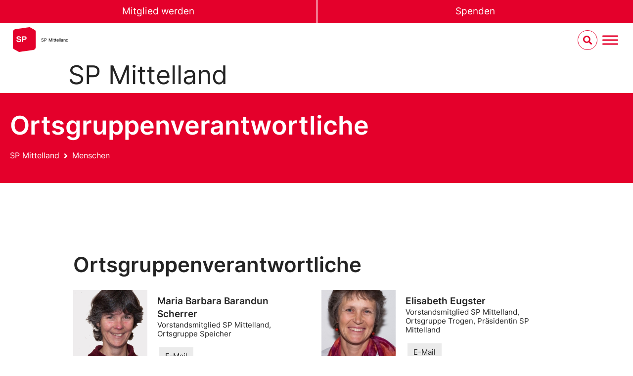

--- FILE ---
content_type: text/html; charset=UTF-8
request_url: https://mittelland.sp-ar.ch/menschen/sekretariat/
body_size: 20482
content:
<!doctype html>
<html lang="de-CH">
<head>
	<meta charset="UTF-8">
	<meta name="viewport" content="width=device-width, initial-scale=1">
	<link rel="profile" href="https://gmpg.org/xfn/11">
	<title>Ortsgruppenverantwortliche  - SP Mittelland</title>

<meta name='robots' content='max-image-preview:large' />
	<style>img:is([sizes="auto" i], [sizes^="auto," i]) { contain-intrinsic-size: 3000px 1500px }</style>
	<link rel="alternate" type="application/rss+xml" title="SP Mittelland &raquo; Feed" href="https://mittelland.sp-ar.ch/feed/" />
<link rel="alternate" type="application/rss+xml" title="SP Mittelland &raquo; Kommentar-Feed" href="https://mittelland.sp-ar.ch/comments/feed/" />
<link rel="alternate" type="text/calendar" title="SP Mittelland &raquo; iCal Feed" href="https://mittelland.sp-ar.ch/veranstaltungen/?ical=1" />
<script>
window._wpemojiSettings = {"baseUrl":"https:\/\/s.w.org\/images\/core\/emoji\/16.0.1\/72x72\/","ext":".png","svgUrl":"https:\/\/s.w.org\/images\/core\/emoji\/16.0.1\/svg\/","svgExt":".svg","source":{"concatemoji":"https:\/\/mittelland.sp-ar.ch\/wp-includes\/js\/wp-emoji-release.min.js?ver=6.8.3"}};
/*! This file is auto-generated */
!function(s,n){var o,i,e;function c(e){try{var t={supportTests:e,timestamp:(new Date).valueOf()};sessionStorage.setItem(o,JSON.stringify(t))}catch(e){}}function p(e,t,n){e.clearRect(0,0,e.canvas.width,e.canvas.height),e.fillText(t,0,0);var t=new Uint32Array(e.getImageData(0,0,e.canvas.width,e.canvas.height).data),a=(e.clearRect(0,0,e.canvas.width,e.canvas.height),e.fillText(n,0,0),new Uint32Array(e.getImageData(0,0,e.canvas.width,e.canvas.height).data));return t.every(function(e,t){return e===a[t]})}function u(e,t){e.clearRect(0,0,e.canvas.width,e.canvas.height),e.fillText(t,0,0);for(var n=e.getImageData(16,16,1,1),a=0;a<n.data.length;a++)if(0!==n.data[a])return!1;return!0}function f(e,t,n,a){switch(t){case"flag":return n(e,"\ud83c\udff3\ufe0f\u200d\u26a7\ufe0f","\ud83c\udff3\ufe0f\u200b\u26a7\ufe0f")?!1:!n(e,"\ud83c\udde8\ud83c\uddf6","\ud83c\udde8\u200b\ud83c\uddf6")&&!n(e,"\ud83c\udff4\udb40\udc67\udb40\udc62\udb40\udc65\udb40\udc6e\udb40\udc67\udb40\udc7f","\ud83c\udff4\u200b\udb40\udc67\u200b\udb40\udc62\u200b\udb40\udc65\u200b\udb40\udc6e\u200b\udb40\udc67\u200b\udb40\udc7f");case"emoji":return!a(e,"\ud83e\udedf")}return!1}function g(e,t,n,a){var r="undefined"!=typeof WorkerGlobalScope&&self instanceof WorkerGlobalScope?new OffscreenCanvas(300,150):s.createElement("canvas"),o=r.getContext("2d",{willReadFrequently:!0}),i=(o.textBaseline="top",o.font="600 32px Arial",{});return e.forEach(function(e){i[e]=t(o,e,n,a)}),i}function t(e){var t=s.createElement("script");t.src=e,t.defer=!0,s.head.appendChild(t)}"undefined"!=typeof Promise&&(o="wpEmojiSettingsSupports",i=["flag","emoji"],n.supports={everything:!0,everythingExceptFlag:!0},e=new Promise(function(e){s.addEventListener("DOMContentLoaded",e,{once:!0})}),new Promise(function(t){var n=function(){try{var e=JSON.parse(sessionStorage.getItem(o));if("object"==typeof e&&"number"==typeof e.timestamp&&(new Date).valueOf()<e.timestamp+604800&&"object"==typeof e.supportTests)return e.supportTests}catch(e){}return null}();if(!n){if("undefined"!=typeof Worker&&"undefined"!=typeof OffscreenCanvas&&"undefined"!=typeof URL&&URL.createObjectURL&&"undefined"!=typeof Blob)try{var e="postMessage("+g.toString()+"("+[JSON.stringify(i),f.toString(),p.toString(),u.toString()].join(",")+"));",a=new Blob([e],{type:"text/javascript"}),r=new Worker(URL.createObjectURL(a),{name:"wpTestEmojiSupports"});return void(r.onmessage=function(e){c(n=e.data),r.terminate(),t(n)})}catch(e){}c(n=g(i,f,p,u))}t(n)}).then(function(e){for(var t in e)n.supports[t]=e[t],n.supports.everything=n.supports.everything&&n.supports[t],"flag"!==t&&(n.supports.everythingExceptFlag=n.supports.everythingExceptFlag&&n.supports[t]);n.supports.everythingExceptFlag=n.supports.everythingExceptFlag&&!n.supports.flag,n.DOMReady=!1,n.readyCallback=function(){n.DOMReady=!0}}).then(function(){return e}).then(function(){var e;n.supports.everything||(n.readyCallback(),(e=n.source||{}).concatemoji?t(e.concatemoji):e.wpemoji&&e.twemoji&&(t(e.twemoji),t(e.wpemoji)))}))}((window,document),window._wpemojiSettings);
</script>
<link rel='stylesheet' id='tribe-events-pro-mini-calendar-block-styles-css' href='https://mittelland.sp-ar.ch/wp-content/plugins/events-calendar-pro/build/css/tribe-events-pro-mini-calendar-block.css?ver=7.7.12' media='all' />
<link rel='stylesheet' id='tec-variables-skeleton-css' href='https://mittelland.sp-ar.ch/wp-content/plugins/the-events-calendar/common/build/css/variables-skeleton.css?ver=6.10.1' media='all' />
<link rel='stylesheet' id='tec-variables-full-css' href='https://mittelland.sp-ar.ch/wp-content/plugins/the-events-calendar/common/build/css/variables-full.css?ver=6.10.1' media='all' />
<link rel='stylesheet' id='tribe-events-v2-virtual-single-block-css' href='https://mittelland.sp-ar.ch/wp-content/plugins/events-calendar-pro/build/css/events-virtual-single-block.css?ver=7.7.12' media='all' />
<style id='wp-emoji-styles-inline-css'>

	img.wp-smiley, img.emoji {
		display: inline !important;
		border: none !important;
		box-shadow: none !important;
		height: 1em !important;
		width: 1em !important;
		margin: 0 0.07em !important;
		vertical-align: -0.1em !important;
		background: none !important;
		padding: 0 !important;
	}
</style>
<link rel='stylesheet' id='jet-engine-frontend-css' href='https://mittelland.sp-ar.ch/wp-content/plugins/jet-engine/assets/css/frontend.css?ver=3.8.2.1' media='all' />
<style id='global-styles-inline-css'>
:root{--wp--preset--aspect-ratio--square: 1;--wp--preset--aspect-ratio--4-3: 4/3;--wp--preset--aspect-ratio--3-4: 3/4;--wp--preset--aspect-ratio--3-2: 3/2;--wp--preset--aspect-ratio--2-3: 2/3;--wp--preset--aspect-ratio--16-9: 16/9;--wp--preset--aspect-ratio--9-16: 9/16;--wp--preset--color--black: #000000;--wp--preset--color--cyan-bluish-gray: #abb8c3;--wp--preset--color--white: #ffffff;--wp--preset--color--pale-pink: #f78da7;--wp--preset--color--vivid-red: #cf2e2e;--wp--preset--color--luminous-vivid-orange: #ff6900;--wp--preset--color--luminous-vivid-amber: #fcb900;--wp--preset--color--light-green-cyan: #7bdcb5;--wp--preset--color--vivid-green-cyan: #00d084;--wp--preset--color--pale-cyan-blue: #8ed1fc;--wp--preset--color--vivid-cyan-blue: #0693e3;--wp--preset--color--vivid-purple: #9b51e0;--wp--preset--gradient--vivid-cyan-blue-to-vivid-purple: linear-gradient(135deg,rgba(6,147,227,1) 0%,rgb(155,81,224) 100%);--wp--preset--gradient--light-green-cyan-to-vivid-green-cyan: linear-gradient(135deg,rgb(122,220,180) 0%,rgb(0,208,130) 100%);--wp--preset--gradient--luminous-vivid-amber-to-luminous-vivid-orange: linear-gradient(135deg,rgba(252,185,0,1) 0%,rgba(255,105,0,1) 100%);--wp--preset--gradient--luminous-vivid-orange-to-vivid-red: linear-gradient(135deg,rgba(255,105,0,1) 0%,rgb(207,46,46) 100%);--wp--preset--gradient--very-light-gray-to-cyan-bluish-gray: linear-gradient(135deg,rgb(238,238,238) 0%,rgb(169,184,195) 100%);--wp--preset--gradient--cool-to-warm-spectrum: linear-gradient(135deg,rgb(74,234,220) 0%,rgb(151,120,209) 20%,rgb(207,42,186) 40%,rgb(238,44,130) 60%,rgb(251,105,98) 80%,rgb(254,248,76) 100%);--wp--preset--gradient--blush-light-purple: linear-gradient(135deg,rgb(255,206,236) 0%,rgb(152,150,240) 100%);--wp--preset--gradient--blush-bordeaux: linear-gradient(135deg,rgb(254,205,165) 0%,rgb(254,45,45) 50%,rgb(107,0,62) 100%);--wp--preset--gradient--luminous-dusk: linear-gradient(135deg,rgb(255,203,112) 0%,rgb(199,81,192) 50%,rgb(65,88,208) 100%);--wp--preset--gradient--pale-ocean: linear-gradient(135deg,rgb(255,245,203) 0%,rgb(182,227,212) 50%,rgb(51,167,181) 100%);--wp--preset--gradient--electric-grass: linear-gradient(135deg,rgb(202,248,128) 0%,rgb(113,206,126) 100%);--wp--preset--gradient--midnight: linear-gradient(135deg,rgb(2,3,129) 0%,rgb(40,116,252) 100%);--wp--preset--font-size--small: 13px;--wp--preset--font-size--medium: 20px;--wp--preset--font-size--large: 36px;--wp--preset--font-size--x-large: 42px;--wp--preset--spacing--20: 0.44rem;--wp--preset--spacing--30: 0.67rem;--wp--preset--spacing--40: 1rem;--wp--preset--spacing--50: 1.5rem;--wp--preset--spacing--60: 2.25rem;--wp--preset--spacing--70: 3.38rem;--wp--preset--spacing--80: 5.06rem;--wp--preset--shadow--natural: 6px 6px 9px rgba(0, 0, 0, 0.2);--wp--preset--shadow--deep: 12px 12px 50px rgba(0, 0, 0, 0.4);--wp--preset--shadow--sharp: 6px 6px 0px rgba(0, 0, 0, 0.2);--wp--preset--shadow--outlined: 6px 6px 0px -3px rgba(255, 255, 255, 1), 6px 6px rgba(0, 0, 0, 1);--wp--preset--shadow--crisp: 6px 6px 0px rgba(0, 0, 0, 1);}:root { --wp--style--global--content-size: 800px;--wp--style--global--wide-size: 1200px; }:where(body) { margin: 0; }.wp-site-blocks > .alignleft { float: left; margin-right: 2em; }.wp-site-blocks > .alignright { float: right; margin-left: 2em; }.wp-site-blocks > .aligncenter { justify-content: center; margin-left: auto; margin-right: auto; }:where(.wp-site-blocks) > * { margin-block-start: 24px; margin-block-end: 0; }:where(.wp-site-blocks) > :first-child { margin-block-start: 0; }:where(.wp-site-blocks) > :last-child { margin-block-end: 0; }:root { --wp--style--block-gap: 24px; }:root :where(.is-layout-flow) > :first-child{margin-block-start: 0;}:root :where(.is-layout-flow) > :last-child{margin-block-end: 0;}:root :where(.is-layout-flow) > *{margin-block-start: 24px;margin-block-end: 0;}:root :where(.is-layout-constrained) > :first-child{margin-block-start: 0;}:root :where(.is-layout-constrained) > :last-child{margin-block-end: 0;}:root :where(.is-layout-constrained) > *{margin-block-start: 24px;margin-block-end: 0;}:root :where(.is-layout-flex){gap: 24px;}:root :where(.is-layout-grid){gap: 24px;}.is-layout-flow > .alignleft{float: left;margin-inline-start: 0;margin-inline-end: 2em;}.is-layout-flow > .alignright{float: right;margin-inline-start: 2em;margin-inline-end: 0;}.is-layout-flow > .aligncenter{margin-left: auto !important;margin-right: auto !important;}.is-layout-constrained > .alignleft{float: left;margin-inline-start: 0;margin-inline-end: 2em;}.is-layout-constrained > .alignright{float: right;margin-inline-start: 2em;margin-inline-end: 0;}.is-layout-constrained > .aligncenter{margin-left: auto !important;margin-right: auto !important;}.is-layout-constrained > :where(:not(.alignleft):not(.alignright):not(.alignfull)){max-width: var(--wp--style--global--content-size);margin-left: auto !important;margin-right: auto !important;}.is-layout-constrained > .alignwide{max-width: var(--wp--style--global--wide-size);}body .is-layout-flex{display: flex;}.is-layout-flex{flex-wrap: wrap;align-items: center;}.is-layout-flex > :is(*, div){margin: 0;}body .is-layout-grid{display: grid;}.is-layout-grid > :is(*, div){margin: 0;}body{padding-top: 0px;padding-right: 0px;padding-bottom: 0px;padding-left: 0px;}a:where(:not(.wp-element-button)){text-decoration: underline;}:root :where(.wp-element-button, .wp-block-button__link){background-color: #32373c;border-width: 0;color: #fff;font-family: inherit;font-size: inherit;line-height: inherit;padding: calc(0.667em + 2px) calc(1.333em + 2px);text-decoration: none;}.has-black-color{color: var(--wp--preset--color--black) !important;}.has-cyan-bluish-gray-color{color: var(--wp--preset--color--cyan-bluish-gray) !important;}.has-white-color{color: var(--wp--preset--color--white) !important;}.has-pale-pink-color{color: var(--wp--preset--color--pale-pink) !important;}.has-vivid-red-color{color: var(--wp--preset--color--vivid-red) !important;}.has-luminous-vivid-orange-color{color: var(--wp--preset--color--luminous-vivid-orange) !important;}.has-luminous-vivid-amber-color{color: var(--wp--preset--color--luminous-vivid-amber) !important;}.has-light-green-cyan-color{color: var(--wp--preset--color--light-green-cyan) !important;}.has-vivid-green-cyan-color{color: var(--wp--preset--color--vivid-green-cyan) !important;}.has-pale-cyan-blue-color{color: var(--wp--preset--color--pale-cyan-blue) !important;}.has-vivid-cyan-blue-color{color: var(--wp--preset--color--vivid-cyan-blue) !important;}.has-vivid-purple-color{color: var(--wp--preset--color--vivid-purple) !important;}.has-black-background-color{background-color: var(--wp--preset--color--black) !important;}.has-cyan-bluish-gray-background-color{background-color: var(--wp--preset--color--cyan-bluish-gray) !important;}.has-white-background-color{background-color: var(--wp--preset--color--white) !important;}.has-pale-pink-background-color{background-color: var(--wp--preset--color--pale-pink) !important;}.has-vivid-red-background-color{background-color: var(--wp--preset--color--vivid-red) !important;}.has-luminous-vivid-orange-background-color{background-color: var(--wp--preset--color--luminous-vivid-orange) !important;}.has-luminous-vivid-amber-background-color{background-color: var(--wp--preset--color--luminous-vivid-amber) !important;}.has-light-green-cyan-background-color{background-color: var(--wp--preset--color--light-green-cyan) !important;}.has-vivid-green-cyan-background-color{background-color: var(--wp--preset--color--vivid-green-cyan) !important;}.has-pale-cyan-blue-background-color{background-color: var(--wp--preset--color--pale-cyan-blue) !important;}.has-vivid-cyan-blue-background-color{background-color: var(--wp--preset--color--vivid-cyan-blue) !important;}.has-vivid-purple-background-color{background-color: var(--wp--preset--color--vivid-purple) !important;}.has-black-border-color{border-color: var(--wp--preset--color--black) !important;}.has-cyan-bluish-gray-border-color{border-color: var(--wp--preset--color--cyan-bluish-gray) !important;}.has-white-border-color{border-color: var(--wp--preset--color--white) !important;}.has-pale-pink-border-color{border-color: var(--wp--preset--color--pale-pink) !important;}.has-vivid-red-border-color{border-color: var(--wp--preset--color--vivid-red) !important;}.has-luminous-vivid-orange-border-color{border-color: var(--wp--preset--color--luminous-vivid-orange) !important;}.has-luminous-vivid-amber-border-color{border-color: var(--wp--preset--color--luminous-vivid-amber) !important;}.has-light-green-cyan-border-color{border-color: var(--wp--preset--color--light-green-cyan) !important;}.has-vivid-green-cyan-border-color{border-color: var(--wp--preset--color--vivid-green-cyan) !important;}.has-pale-cyan-blue-border-color{border-color: var(--wp--preset--color--pale-cyan-blue) !important;}.has-vivid-cyan-blue-border-color{border-color: var(--wp--preset--color--vivid-cyan-blue) !important;}.has-vivid-purple-border-color{border-color: var(--wp--preset--color--vivid-purple) !important;}.has-vivid-cyan-blue-to-vivid-purple-gradient-background{background: var(--wp--preset--gradient--vivid-cyan-blue-to-vivid-purple) !important;}.has-light-green-cyan-to-vivid-green-cyan-gradient-background{background: var(--wp--preset--gradient--light-green-cyan-to-vivid-green-cyan) !important;}.has-luminous-vivid-amber-to-luminous-vivid-orange-gradient-background{background: var(--wp--preset--gradient--luminous-vivid-amber-to-luminous-vivid-orange) !important;}.has-luminous-vivid-orange-to-vivid-red-gradient-background{background: var(--wp--preset--gradient--luminous-vivid-orange-to-vivid-red) !important;}.has-very-light-gray-to-cyan-bluish-gray-gradient-background{background: var(--wp--preset--gradient--very-light-gray-to-cyan-bluish-gray) !important;}.has-cool-to-warm-spectrum-gradient-background{background: var(--wp--preset--gradient--cool-to-warm-spectrum) !important;}.has-blush-light-purple-gradient-background{background: var(--wp--preset--gradient--blush-light-purple) !important;}.has-blush-bordeaux-gradient-background{background: var(--wp--preset--gradient--blush-bordeaux) !important;}.has-luminous-dusk-gradient-background{background: var(--wp--preset--gradient--luminous-dusk) !important;}.has-pale-ocean-gradient-background{background: var(--wp--preset--gradient--pale-ocean) !important;}.has-electric-grass-gradient-background{background: var(--wp--preset--gradient--electric-grass) !important;}.has-midnight-gradient-background{background: var(--wp--preset--gradient--midnight) !important;}.has-small-font-size{font-size: var(--wp--preset--font-size--small) !important;}.has-medium-font-size{font-size: var(--wp--preset--font-size--medium) !important;}.has-large-font-size{font-size: var(--wp--preset--font-size--large) !important;}.has-x-large-font-size{font-size: var(--wp--preset--font-size--x-large) !important;}
:root :where(.wp-block-pullquote){font-size: 1.5em;line-height: 1.6;}
</style>
<link rel='stylesheet' id='tribe-events-v2-single-skeleton-css' href='https://mittelland.sp-ar.ch/wp-content/plugins/the-events-calendar/build/css/tribe-events-single-skeleton.css?ver=6.15.14' media='all' />
<link rel='stylesheet' id='tribe-events-v2-single-skeleton-full-css' href='https://mittelland.sp-ar.ch/wp-content/plugins/the-events-calendar/build/css/tribe-events-single-full.css?ver=6.15.14' media='all' />
<link rel='stylesheet' id='tec-events-elementor-widgets-base-styles-css' href='https://mittelland.sp-ar.ch/wp-content/plugins/the-events-calendar/build/css/integrations/plugins/elementor/widgets/widget-base.css?ver=6.15.14' media='all' />
<link rel='stylesheet' id='megamenu-css' href='https://mittelland.sp-ar.ch/wp-content/uploads/sites/2/maxmegamenu/style.css?ver=a8979a' media='all' />
<link rel='stylesheet' id='dashicons-css' href='https://mittelland.sp-ar.ch/wp-includes/css/dashicons.min.css?ver=6.8.3' media='all' />
<link rel='stylesheet' id='wpforms-form-locker-frontend-css' href='https://mittelland.sp-ar.ch/wp-content/plugins/wpforms-form-locker/assets/css/frontend.min.css?ver=2.8.0' media='all' />
<link rel='stylesheet' id='hello-elementor-css' href='https://mittelland.sp-ar.ch/wp-content/themes/hello-elementor/assets/css/reset.css?ver=3.4.5' media='all' />
<link rel='stylesheet' id='hello-elementor-child-style-css' href='https://mittelland.sp-ar.ch/wp-content/themes/sp-ps-elementor-child/style.css?ver=1762429244' media='all' />
<link rel='stylesheet' id='hello-elementor-theme-style-css' href='https://mittelland.sp-ar.ch/wp-content/themes/hello-elementor/assets/css/theme.css?ver=3.4.5' media='all' />
<link rel='stylesheet' id='hello-elementor-header-footer-css' href='https://mittelland.sp-ar.ch/wp-content/themes/hello-elementor/assets/css/header-footer.css?ver=3.4.5' media='all' />
<link rel='stylesheet' id='elementor-frontend-css' href='https://mittelland.sp-ar.ch/wp-content/uploads/sites/2/elementor/css/custom-frontend.min.css?ver=1762691549' media='all' />
<link rel='stylesheet' id='elementor-post-912-css' href='https://mittelland.sp-ar.ch/wp-content/uploads/sites/2/elementor/css/post-912.css?ver=1762691549' media='all' />
<link rel='stylesheet' id='e-sticky-css' href='https://mittelland.sp-ar.ch/wp-content/plugins/elementor-pro/assets/css/modules/sticky.min.css?ver=3.34.0' media='all' />
<link rel='stylesheet' id='widget-heading-css' href='https://mittelland.sp-ar.ch/wp-content/plugins/elementor/assets/css/widget-heading.min.css?ver=3.34.1' media='all' />
<link rel='stylesheet' id='widget-spacer-css' href='https://mittelland.sp-ar.ch/wp-content/plugins/elementor/assets/css/widget-spacer.min.css?ver=3.34.1' media='all' />
<link rel='stylesheet' id='widget-nav-menu-css' href='https://mittelland.sp-ar.ch/wp-content/uploads/sites/2/elementor/css/custom-pro-widget-nav-menu.min.css?ver=1762691549' media='all' />
<link rel='stylesheet' id='widget-icon-list-css' href='https://mittelland.sp-ar.ch/wp-content/uploads/sites/2/elementor/css/custom-widget-icon-list.min.css?ver=1762691549' media='all' />
<link rel='stylesheet' id='widget-image-css' href='https://mittelland.sp-ar.ch/wp-content/plugins/elementor/assets/css/widget-image.min.css?ver=3.34.1' media='all' />
<link rel='stylesheet' id='widget-divider-css' href='https://mittelland.sp-ar.ch/wp-content/plugins/elementor/assets/css/widget-divider.min.css?ver=3.34.1' media='all' />
<link rel='stylesheet' id='jet-blocks-css' href='https://mittelland.sp-ar.ch/wp-content/uploads/sites/2/elementor/css/custom-jet-blocks.css?ver=1.3.22' media='all' />
<link rel='stylesheet' id='elementor-icons-css' href='https://mittelland.sp-ar.ch/wp-content/plugins/elementor/assets/lib/eicons/css/elementor-icons.min.css?ver=5.45.0' media='all' />
<link rel='stylesheet' id='elementor-post-84415-css' href='https://mittelland.sp-ar.ch/wp-content/uploads/sites/2/elementor/css/post-84415.css?ver=1762795968' media='all' />
<link rel='stylesheet' id='elementor-post-215-css' href='https://mittelland.sp-ar.ch/wp-content/uploads/sites/2/elementor/css/post-215.css?ver=1762691549' media='all' />
<link rel='stylesheet' id='elementor-post-184-css' href='https://mittelland.sp-ar.ch/wp-content/uploads/sites/2/elementor/css/post-184.css?ver=1762691549' media='all' />
<link rel='stylesheet' id='elementor-post-823-css' href='https://mittelland.sp-ar.ch/wp-content/uploads/sites/2/elementor/css/post-823.css?ver=1762704331' media='all' />
<link rel='stylesheet' id='elementor-icons-shared-0-css' href='https://mittelland.sp-ar.ch/wp-content/plugins/elementor/assets/lib/font-awesome/css/fontawesome.min.css?ver=5.15.3' media='all' />
<link rel='stylesheet' id='elementor-icons-fa-solid-css' href='https://mittelland.sp-ar.ch/wp-content/plugins/elementor/assets/lib/font-awesome/css/solid.min.css?ver=5.15.3' media='all' />
<link rel='stylesheet' id='elementor-icons-fa-brands-css' href='https://mittelland.sp-ar.ch/wp-content/plugins/elementor/assets/lib/font-awesome/css/brands.min.css?ver=5.15.3' media='all' />
<!--n2css--><script src="https://mittelland.sp-ar.ch/wp-includes/js/jquery/jquery.min.js?ver=3.7.1" id="jquery-core-js"></script>
<script src="https://mittelland.sp-ar.ch/wp-includes/js/jquery/jquery-migrate.min.js?ver=3.4.1" id="jquery-migrate-js"></script>
<link rel="https://api.w.org/" href="https://mittelland.sp-ar.ch/wp-json/" /><link rel="alternate" title="JSON" type="application/json" href="https://mittelland.sp-ar.ch/wp-json/wp/v2/pages/84415" /><link rel="EditURI" type="application/rsd+xml" title="RSD" href="https://mittelland.sp-ar.ch/xmlrpc.php?rsd" />
<meta name="generator" content="WordPress 6.8.3" />
<link rel='shortlink' href='https://mittelland.sp-ar.ch/?p=84415' />
<link rel="alternate" title="oEmbed (JSON)" type="application/json+oembed" href="https://mittelland.sp-ar.ch/wp-json/oembed/1.0/embed?url=https%3A%2F%2Fmittelland.sp-ar.ch%2Fmenschen%2Fsekretariat%2F" />
<link rel="alternate" title="oEmbed (XML)" type="text/xml+oembed" href="https://mittelland.sp-ar.ch/wp-json/oembed/1.0/embed?url=https%3A%2F%2Fmittelland.sp-ar.ch%2Fmenschen%2Fsekretariat%2F&#038;format=xml" />
<!-- SEO meta tags powered by SmartCrawl https://wpmudev.com/project/smartcrawl-wordpress-seo/ -->
<link rel="canonical" href="https://mittelland.sp-ar.ch/menschen/sekretariat/" />
<meta name="description" content="OrtsgruppenverantwortlicheMaria Barbara Barandun ScherrerVorstandsmitglied SP Mittelland, Ortsgruppe SpeicherE-MailElisabeth EugsterVorstandsmitglied SP Mittelland, Ortsgruppe TrogenE-MailKathrin Grieder KlauserOrtsgruppe BühlerE-MailOscar Sousa-PozaVorstandsmitglied SP Mittelland, Ortsgruppe Ga ..." />
<script type="application/ld+json">{"@context":"https:\/\/schema.org","@graph":[{"@type":"Organization","@id":"https:\/\/mittelland.sp-ar.ch\/#schema-publishing-organization","url":"https:\/\/mittelland.sp-ar.ch","name":"SP Mittelland"},{"@type":"WebSite","@id":"https:\/\/mittelland.sp-ar.ch\/#schema-website","url":"https:\/\/mittelland.sp-ar.ch","name":"SP Schweiz","encoding":"UTF-8","potentialAction":{"@type":"SearchAction","target":"https:\/\/mittelland.sp-ar.ch\/search\/{search_term_string}\/","query-input":"required name=search_term_string"}},{"@type":"Person","@id":"https:\/\/mittelland.sp-ar.ch\/blog\/author\/dominic\/#schema-author","name":"dominic","url":"https:\/\/mittelland.sp-ar.ch\/blog\/author\/dominic\/"},{"@type":"WebPage","@id":"https:\/\/mittelland.sp-ar.ch\/menschen\/sekretariat\/#schema-webpage","isPartOf":{"@id":"https:\/\/mittelland.sp-ar.ch\/#schema-website"},"publisher":{"@id":"https:\/\/mittelland.sp-ar.ch\/#schema-publishing-organization"},"url":"https:\/\/mittelland.sp-ar.ch\/menschen\/sekretariat\/"},{"@type":"Article","mainEntityOfPage":{"@id":"https:\/\/mittelland.sp-ar.ch\/menschen\/sekretariat\/#schema-webpage"},"author":{"@id":"https:\/\/mittelland.sp-ar.ch\/blog\/author\/dominic\/#schema-author"},"publisher":{"@id":"https:\/\/mittelland.sp-ar.ch\/#schema-publishing-organization"},"dateModified":"2024-05-17T10:47:02","datePublished":"2024-01-05T13:44:44","headline":"Ortsgruppenverantwortliche  - SP Mittelland","description":"OrtsgruppenverantwortlicheMaria Barbara Barandun ScherrerVorstandsmitglied SP Mittelland, Ortsgruppe SpeicherE-MailElisabeth EugsterVorstandsmitglied SP Mittelland, Ortsgruppe TrogenE-MailKathrin Grieder KlauserOrtsgruppe B\u00fchlerE-MailOscar Sousa-PozaVorstandsmitglied SP Mittelland, Ortsgruppe Ga ...","name":"Ortsgruppenverantwortliche"}]}</script>
<meta property="og:type" content="article" />
<meta property="og:url" content="https://mittelland.sp-ar.ch/menschen/sekretariat/" />
<meta property="og:title" content="Ortsgruppenverantwortliche - SP Mittelland" />
<meta property="og:description" content="OrtsgruppenverantwortlicheMaria Barbara Barandun ScherrerVorstandsmitglied SP Mittelland, Ortsgruppe SpeicherE-MailElisabeth EugsterVorstandsmitglied SP Mittelland, Ortsgruppe TrogenE-MailKathrin Grieder KlauserOrtsgruppe BühlerE-MailOscar Sousa-PozaVorstandsmitglied SP Mittelland, Ortsgruppe Ga ..." />
<meta property="og:image" content="https://mittelland.sp-ar.ch/wp-content/uploads/sites/2/2022/10/logo_some_de.webp" />
<meta property="og:image:width" content="1200" />
<meta property="og:image:height" content="630" />
<meta property="article:published_time" content="2024-01-05T13:44:44" />
<meta property="article:author" content="dominic" />
<meta name="twitter:card" content="summary_large_image" />
<meta name="twitter:title" content="Ortsgruppenverantwortliche - SP Mittelland" />
<meta name="twitter:description" content="OrtsgruppenverantwortlicheMaria Barbara Barandun ScherrerVorstandsmitglied SP Mittelland, Ortsgruppe SpeicherE-MailElisabeth EugsterVorstandsmitglied SP Mittelland, Ortsgruppe TrogenE-MailKathrin Grieder KlauserOrtsgruppe BühlerE-MailOscar Sousa-PozaVorstandsmitglied SP Mittelland, Ortsgruppe Ga ..." />
<meta name="twitter:image" content="https://mittelland.sp-ar.ch/wp-content/uploads/sites/2/2022/10/logo_some_de.webp" />
<!-- /SEO -->
<meta name="tec-api-version" content="v1"><meta name="tec-api-origin" content="https://mittelland.sp-ar.ch"><link rel="alternate" href="https://mittelland.sp-ar.ch/wp-json/tribe/events/v1/" /><style>:root {  --olive: #A4A03F;  --light-grey: #B4C6D6;  --mustard: #c29b48;  --pink: #e35977;  --turquois: #4FC2B1;  --lila: #9286E3;  --red: #FF0000;    --dark-blue: #242582;  --dark-purple: #462F75;  --dark-green: #3F5E5E;  --dark-grey: #404252;  --black : #000;    --white: #fff;    --field-height: 35px;  --progress-value: 0;}@media (min-width: 48em) { :root {    --field-height: 50px; }}.petitionHeader {  position: relative;  overflow: hidden;  margin-left: calc(50% - 50vw);  margin-right: calc(50% - 50vw);  box-shadow: inset 0 0 6em var(--black);   background: linear-gradient(190deg, transparent 0%, var(--red) 55%);}@media (min-width: 48em) {.petitionHeader { background: linear-gradient(190deg, transparent 0%, var(--red) 80%); }}.petitionHeader__content {  display: flex;  flex-direction: column;  justify-content: flex-end;  align-items: stretch;  height: 85vh;  padding-bottom: 33vh;  position: unset !important;  max-width: calc(100% - 6vw);  width: calc(100% - 6vw);  margin-left: auto;  margin-right: auto;}@media (min-width: 37.5em) {  .petitionHeader__content {  padding-bottom: 27vh;    height: 95vh;    width: clamp(1050px, 84vw, 1150px);  }}@media (min-width: 48em) {  .petitionHeader__content {    min-height: 100vh;  }}.petitionHeader__img {   position: absolute;    left: 0;    right: 0;    bottom: 0;    top: 0;    z-index: -1;    filter: saturate(0.8);    width: 100vw;    height: 60% !important;    object-fit: cover;}@media (min-width: 48em) {  .petitionHeader__img {    height: 100% !important;  }}.petitionHeader__title {    margin: 0;    color: var(--white) !important;    font-size: 75% !important;    padding-top: 1.5em;    padding-bottom: 0.7em;    text-transform: uppercase;}@media (min-width: 37.5em) { .petitionHeader__title {    font-size: var(--e-global-typography-text-font-size) !important; }}.petitionHeader__introWrapper {     display: flex;}.petitionHeader__intro {    font-weight: bold;    text-transform: uppercase;    color: var(--white) !important;    margin: 0;    margin-bottom: 10px;    font-size: 112% !important;    hyphens: auto;  }    @media (min-width: 37.5em) {  .petitionHeader__intro {    hyphens: none;    font-size: var(--e-global-typography-primary-font-size) !important;    max-width: 80%;  }}@media (min-width: 68.75em) {  .petitionHeader__intro {     max-width: 65%;  }}.petitionSign {    margin-top: -33vh !important;    margin-bottom: 5em !important;}@media (min-width: 37.5em) { .petitionSign {    margin-top: -25vh !important; }}.petitionSign .elementor-widget-container > *:first-child {  margin-top: 0;}.petitionSign .elementor-widget-container > *:last-child {  margin-bottom: 0;}.petitionSign__content {  background: var(--white);  box-shadow: 12px 16px 27px 0 rgba(0, 0, 0, 0.5);  padding: clamp(15px, 3vw, 30px) clamp(15px, 5vw, 80px)!important;  max-width: calc(100% - 6vw);  width: calc(100% - 6vw);  margin-left: auto;  margin-right: auto;}@media (min-width: 37.5em) {  .petitionSign__content {    width: clamp(1050px, 84vw, 1150px) !important;  }}.petitionSign input:not(.payment-widget input, input[type="radio"], input[type="checkbox"]), .petitionSign select:not(.payment-widget select) { border: solid 3px var(--red) !important; height: var(--field-height) !important; color: var(--red); line-height:1}.demovox .form-check .form-check-input {position:relative}.petitionSign input[type="radio"], .petitionSign input[type="checkbox"] { height: inherit!important;}.petitionSign input:focus:not(.payment-widget input){ box-shadow: none !important; background-color: var(--red) !important; color: var(--white) !important;}.petitionSign .demovox .form-check-label { line-height: var(--field-height) !important;}.petitionSign .demovox .form-check-input { margin-top: unset !important;}.petitionSign .select2-container {  color: var(--red) !important;  height: var(--field-height) !important;}.petitionSign .select2-container--default {  border: solid 3px var(--red) !important;  background-color: transparent !important;}.petitionSign .select2-container--default .select2-selection--single {    border-radius: 0 !important;    height: var(--field-height) !important;    border: none !important;    background-color: transparent !important;}.petitionSign .select2-container--default .select2-selection--single .select2-selection__arrow {     height: var(--field-height) !important;    }    .petitionSign .select2-container--default .select2-selection--single .select2-selection__rendered {      color: var(--red) !important;      line-height: var(--field-height) !important;      padding-left: 0 !important;    }    .petitionSign .select2-container--default .select2-selection--single .select2-selection__arrow b {      border-color: var(--red) transparent transparent transparent !important;    }    .cpt-campaign-template .select2-container--default .select2-results__option--highlighted[aria-selected] {    background-color: var(--red) !important;    color: #000 !important;}  .cpt-campaign-template .select2-container--default .select2-results__option {    background-color: var(--white) !important;    font-size: 80%;}.cpt-campaign-template .select2-container--default .select2-results__option[aria-selected=true] {      background-color: var(--white) !important;    }    .cpt-campaign-template .select2-container--default .select2-container--open .select2-dropdown--above { border-radius: 0;}.cpt-campaign-template .select2-container--default .select2-search--dropdown .select2-search__field {border: 2px solid var(--red) !important;    background-color: var(--white) !important;}.cpt-campaign-template .select2-container--default .select2-search--dropdown .select2-search__field:focus {      border: 2px solid --var(--red) !important;    }    .cpt-campaign-template .select2-container--default.select2-container--open.select2-dropdown--below {    background-color: var(--white) !important;    border-left: solid 3px var(--red) !important;    border-right: solid 3px var(--red) !important;    border-bottom: solid 3px var(--red) !important;  }.cpt-campaign-template .select2-container--default.select2-container--open.select2-dropdown--above { background-color: var(--white) !important;    border-left: solid 3px var(--red) !important;    border-right: solid 3px var(--red) !important;    border-top: solid 3px var(--red) !important;}.petitionSign label { font-weight: 600 !important; color: var(--red) !important;}.petitionSign .wpforms-field-checkbox ul label, .petitionSign .wpforms-field-radio ul label  { font-weight: inherit!important;}.petitionSign button:not(.payment-widget button),.petitionSign a.button-link-campaignheader,.demovox input.form-submit{ background-color: var(--red) !important; color: var(--white) !important; display: block !important; width: 100% !important; text-transform: uppercase !important; transition: all 0.25s ease-in-out; border: none !important; padding: 12px !important; font-weight: 400 !important; font-size: var(--e-global-typography-text-font-size) !important;}.petitionSign .wpforms-form button:hover,.petitionSign .wpforms-form button:focus,.petitionSign a.button-link-campaignheader:hover,.petitionSign a.button-link-campaignheader:focus,.demovox input.form-submit:hover,.demovox input.form-submit:focus{background-color: var(--red) !important;color: var(--white) !important;outline: none !important;}.petitionSign .wpforms-form button:after {content: none !important;}.petitionSign .wpforms-required-label { color: var(--red) !important;}.petitionSign .wpforms-error,.petitionSign .parsley-errors-list > * { color: var(--red) !important; padding: 5px !important; border: solid 2px var(--red) !important; text-align: center !important; margin-top: 5px;  font-weight: 600;}.petitionSign .wpforms-form p { color: var(--red) !important;}.petitionSign .wpforms-form a,.petitionSign .demovox a {  color: var(--red) !important;  font-weight: 600 !important;  text-decoration: underline !important;  text-decoration-thickness: 0.125em !important;  text-underline-offset: 1.5px !important;  font-size: inherit !important;  transition: all 0.3s ease-out;}.petitionSign .wpforms-form a:hover,.petitionSign .wpforms-form a:focus,.petitionSign .demovox a:hover,.petitionSign .demovox a:focus { color: var(--red) !important;}.petitionSign .wpforms-confirmation-container-full { background: none!important; border: none !important; border-top: 5px solid var(--red) !important; border-bottom: 5px solid var(--red) !important; padding: 0 !important; padding-top: clamp(10px, 3vw, 40px) !important; padding-bottom: clamp(10px, 3vw, 40px) !important;}.petitionInformation { background-color: var(--red) !important; color: var(--white) !important;}.petitionInformation__content {  max-width: calc(100% - 6vw);  width: calc(100% - 6vw);  margin-left: auto;  margin-right: auto;}@media (min-width: 37.5em) {  .petitionInformation__content {     width: clamp(1050px, 84vw, 1150px) !important;  }}.petitionInformation .button-wrapper { justify-content: center !important;}.petitionInformation .button-link-default,.petitionInformation .button-link-download {    background-color: var(--red) !important;    color: var(--black) !important;    border: none !important;    transition: all 0.2s ease-out;}.petitionInformation .button-link-default:hover,.petitionInformation .button-link-default:focus,.petitionInformation .button-link-download:hover,.petitionInformation .button-link-download:focus{    background-color: var(--white) !important;    color: var(--black) !important;}.petitionInformation .button-link-red:after,.petitionInformation .button-link-default:after,.petitionInformation .button-link-download:after { content: none !important;}.progressBar {    -webkit-appearance: none;    -moz-appearance: none;    appearance: none;    border: 0;    width: 100%;    height: calc(0.5 * var(--field-height));    background-color: var(--red);    overflow: hidden;}@media (min-width: 37.5em) {.progressBar {    height: calc(0.75 * var(--field-height));}}.progressBar::-webkit-progress-bar {    background-color: var(--red);}.progressBar::-webkit-progress-value {    -webkit-transition: width .9s;    transition: width .9s;    background-color: var(--red)}.progressBar::-moz-progress-bar {    -moz-transition: padding-bottom .9s;    transition: padding-bottom .9s;    padding-left: 50px;    padding-bottom: var(--progress-value);    background-color: var(--red)    height: 0;    /* transform-origin: 0 0;*/    /*transform: rotate(-90deg) translateX(-50px)*/ }.progressBar::-ms-fill {    background-color: var(--red)    border: 0}.progressBar__wrapper {    position: relative}.progressBar__signWrapper {    height: 25px;    width: 25px;    margin-bottom: 0.2em;    display: -webkit-box;    display: -ms-flexbox;    display: flex;    opacity: 0;    -webkit-transition: opacity .4s ease-out 1s;    -o-transition: opacity .4s ease-out 1s;    transition: opacity .4s ease-out 1s}@media (min-width: 37.5em) {.progressBar__signWrapper {   height: 30px;    width: 30px;    }}.progressBar__signWrapper.visible {    opacity: 1;}.progressBar__signIcon {    height: 100%;    -webkit-animation: move-pen 1.2s ease-in-out infinite alternate;    animation: move-pen 1.2s ease-in-out infinite alternate}.progressBar__signIcon path {    fill: var(--red);}.progressBar__text {    font-weight: 600 !important;    font-size: 100%;    margin-top: 0.5em;    text-align: center;    hyphens: none;}@media (min-width: 37.5em) { .progressBar__text {    margin-top: 1em; }}@media(min-width: 48em) {    .progressBar__text {        font-size: 130%;    }}.progressBar__entries {    font-weight: 700;    font-size: 112%;}@media(min-width: 48em) {    .progressBar__entries {        margin-right: 5px;        font-size: 240%;    }}@-webkit-keyframes move-pen {    from {        -webkit-transform: translateX(0) rotate(0);        transform: translateX(0) rotate(0)    }    to {        -webkit-transform: translateX(5px) rotate(-12deg);        transform: translateX(5px) rotate(-12deg)    }}@keyframes move-pen {    from {        -webkit-transform: translateX(0) rotate(0);        transform: translateX(0) rotate(0)    }    to {        -webkit-transform: translateX(5px) rotate(-12deg);        transform: translateX(5px) rotate(-12deg)    }}.petitionHeader .elementor-widget-wrap,.petitionSign .elementor-widget-wrap, .petitionInformation .elementor-widget-wrap{    padding: 0 !important;}</style><link rel="icon" href="https://mittelland.sp-ar.ch/wp-content/themes/sp-ps-elementor-child/images/sp_ps_favicon.png"><meta name="generator" content="Elementor 3.34.1; settings: css_print_method-external, google_font-enabled, font_display-swap">
			<style>
				.e-con.e-parent:nth-of-type(n+4):not(.e-lazyloaded):not(.e-no-lazyload),
				.e-con.e-parent:nth-of-type(n+4):not(.e-lazyloaded):not(.e-no-lazyload) * {
					background-image: none !important;
				}
				@media screen and (max-height: 1024px) {
					.e-con.e-parent:nth-of-type(n+3):not(.e-lazyloaded):not(.e-no-lazyload),
					.e-con.e-parent:nth-of-type(n+3):not(.e-lazyloaded):not(.e-no-lazyload) * {
						background-image: none !important;
					}
				}
				@media screen and (max-height: 640px) {
					.e-con.e-parent:nth-of-type(n+2):not(.e-lazyloaded):not(.e-no-lazyload),
					.e-con.e-parent:nth-of-type(n+2):not(.e-lazyloaded):not(.e-no-lazyload) * {
						background-image: none !important;
					}
				}
			</style>
			<link rel="icon" href="https://mittelland.sp-ar.ch/wp-content/uploads/sites/2/2022/01/cropped-sp_ps_favicon-150x150.png" sizes="32x32" />
<link rel="icon" href="https://mittelland.sp-ar.ch/wp-content/uploads/sites/2/2022/01/cropped-sp_ps_favicon-300x300.png" sizes="192x192" />
<link rel="apple-touch-icon" href="https://mittelland.sp-ar.ch/wp-content/uploads/sites/2/2022/01/cropped-sp_ps_favicon-300x300.png" />
<meta name="msapplication-TileImage" content="https://mittelland.sp-ar.ch/wp-content/uploads/sites/2/2022/01/cropped-sp_ps_favicon-300x300.png" />
<style type="text/css">/** Mega Menu CSS: fs **/</style>
</head>
<body class="wp-singular page-template-default page page-id-84415 page-child parent-pageid-18 wp-embed-responsive wp-theme-hello-elementor wp-child-theme-sp-ps-elementor-child tribe-no-js mega-menu-menu-1 hello-elementor-default elementor-default elementor-kit-912 elementor-page elementor-page-84415 elementor-page-823">


<a class="skip-link screen-reader-text" href="#content">Skip to content</a>

		<header data-elementor-type="header" data-elementor-id="215" class="elementor elementor-215 elementor-location-header" data-elementor-post-type="elementor_library">
					<section class="elementor-section elementor-top-section elementor-element elementor-element-cf6891e el-menu-header-default el-menu-header-sticky elementor-section-boxed elementor-section-height-default elementor-section-height-default" data-id="cf6891e" data-element_type="section" data-settings="{&quot;sticky&quot;:&quot;top&quot;,&quot;sticky_effects_offset&quot;:120,&quot;jet_parallax_layout_list&quot;:[],&quot;sticky_on&quot;:[&quot;desktop&quot;,&quot;tablet&quot;,&quot;mobile&quot;],&quot;sticky_offset&quot;:0,&quot;sticky_anchor_link_offset&quot;:0}">
						<div class="elementor-container elementor-column-gap-no">
					<div class="elementor-column elementor-col-100 elementor-top-column elementor-element elementor-element-801c9ce" data-id="801c9ce" data-element_type="column">
			<div class="elementor-widget-wrap elementor-element-populated">
						<div class="elementor-element elementor-element-06c5a7d el-menu-mobile-extra elementor-widget elementor-widget-shortcode" data-id="06c5a7d" data-element_type="widget" data-widget_type="shortcode.default">
				<div class="elementor-widget-container">
							<div class="elementor-shortcode"><div class="navigation-mobile-extra"><ul id="menu-mobile-extra-menu" class="menu"><li id="menu-item-233" class="menu-item menu-item-type-custom menu-item-object-custom menu-item-233"><a target="_blank" href="https://mitglied-werden.sp-ps.ch/">Mitglied werden</a></li>
<li id="menu-item-232" class="menu-item menu-item-type-post_type menu-item-object-page menu-item-232"><a href="https://mittelland.sp-ar.ch/spenden/">Spenden</a></li>
</ul></div></div>
						</div>
				</div>
				<div class="elementor-element elementor-element-8198f8d el-menu-main elementor-widget elementor-widget-shortcode" data-id="8198f8d" data-element_type="widget" data-widget_type="shortcode.default">
				<div class="elementor-widget-container">
							<div class="elementor-shortcode"><div id="mega-menu-wrap-menu-1" class="mega-menu-wrap"><div class="mega-menu-toggle"><div class="mega-toggle-blocks-left"><div class='mega-toggle-block mega-html-block mega-toggle-block-1' id='mega-toggle-block-1'><a class="mega-menu-logo" href="https://mittelland.sp-ar.ch/" target="_self"><img class="mega-menu-logo" src="https://mittelland.sp-ar.ch/wp-content/uploads/sites/2/2022/10/logo_sp_ps_de.svg?v=1666604352" alt="SP Mittelland" loading="lazy"></a> <a href="/" style="font-size:50%;color:black;margin-left:10px">SP Mittelland</a></div></div><div class="mega-toggle-blocks-center"></div><div class="mega-toggle-blocks-right"><div class='mega-toggle-block mega-html-block mega-toggle-block-2' id='mega-toggle-block-2'><div class="search-button color-red fullscreen-red" data-actions='{"add_class":{"body":"searchform-show","#searchform":"searchform-red"}}'><div class="search-button-wrapper"></div><div class="search-button-wrapper-icon"><i class="fas fa-search search-button-icon"></i></div></div></div><div class='mega-toggle-block mega-menu-toggle-animated-block mega-toggle-block-3' id='mega-toggle-block-3'><button aria-label="Menu umschalten" class="mega-toggle-animated mega-toggle-animated-slider" type="button" aria-expanded="false">
                  <span class="mega-toggle-animated-box">
                    <span class="mega-toggle-animated-inner"></span>
                  </span>
                </button></div></div></div><ul id="mega-menu-menu-1" class="mega-menu max-mega-menu mega-menu-horizontal mega-no-js" data-event="click" data-effect="fade_up" data-effect-speed="200" data-effect-mobile="slide_left" data-effect-speed-mobile="200" data-panel-width="body" data-panel-inner-width="#mega-menu-wrap-menu-1" data-mobile-force-width="false" data-second-click="close" data-document-click="collapse" data-vertical-behaviour="accordion" data-breakpoint="1280" data-unbind="true" data-mobile-state="collapse_all" data-mobile-direction="vertical" data-hover-intent-timeout="300" data-hover-intent-interval="100"><li class="mega-menu-logo mega-menu-item mega-menu-item-type-post_type mega-menu-item-object-page mega-menu-item-home mega-align-bottom-left mega-menu-flyout mega-item-align-float-left mega-hide-on-mobile mega-menu-item-22 menu-logo" id="mega-menu-item-22"><a class="mega-menu-link mega-menu-logo" href="/"><img class="mega-menu-logo mega-svg" width="80" height="80" src="/wp-content/uploads/sites/2/2022/01/logo_sp_ps_de_white.svg"></a>
<a class="mega-menu-link mega-menu-logo" href="/" style="font-size:120%;margin-left:10px">Mittelland</a></li><li class="mega-animation-underline mega-menu-item mega-menu-item-type-post_type mega-menu-item-object-page mega-menu-item-has-children mega-menu-megamenu mega-menu-grid mega-align-bottom-left mega-menu-grid mega-disable-link mega-menu-item-26 animation-underline" id="mega-menu-item-26"><a class="mega-menu-link" tabindex="0" aria-expanded="false" role="button">Aktuelles<span class="mega-indicator" aria-hidden="true"></span></a>
<ul class="mega-sub-menu" role='presentation'>
<li class="mega-menu-row" id="mega-menu-26-0">
	<ul class="mega-sub-menu" style='--columns:12' role='presentation'>
<li class="mega-menu-column mega-menu-columns-3-of-12 mega-hide-on-mobile" style="--columns:12; --span:3" id="mega-menu-26-0-0">
		<ul class="mega-sub-menu">
<li class="mega-menu-item mega-menu-item-type-widget widget_text mega-menu-item-text-27" id="mega-menu-item-text-27">			<div class="textwidget"><p style="font-size: 36px;"><span style="font-weight: 600;">Aktuelles</span></p>
</div>
		</li>		</ul>
</li><li class="mega-menu-column mega-menu-columns-3-of-12" style="--columns:12; --span:3" id="mega-menu-26-0-1">
		<ul class="mega-sub-menu">
<li class="mega-menu-item mega-menu-item-type-widget widget_text mega-menu-item-text-28" id="mega-menu-item-text-28">			<div class="textwidget"><p style="font-size: 19px;"><span style="font-weight: 600;">News</span></p>
</div>
		</li><li class="mega-menu-item mega-menu-item-type-custom mega-menu-item-object-custom mega-has-icon mega-icon-left mega-menu-item-79387" id="mega-menu-item-79387"><a class="mega-custom-icon mega-menu-link" href="/aktuelles">Aktuelles</a></li><li class="mega-menu-item mega-menu-item-type-custom mega-menu-item-object-custom mega-has-icon mega-icon-left mega-menu-item-80453" id="mega-menu-item-80453"><a class="mega-custom-icon mega-menu-link" href="/veranstaltungen">Agenda</a></li><li class="mega-menu-item mega-menu-item-type-custom mega-menu-item-object-custom mega-has-icon mega-icon-left mega-menu-item-79388" id="mega-menu-item-79388"><a class="mega-custom-icon mega-menu-link" href="/artikel-kanal/medienmitteilungen/">Medienmitteilungen</a></li>		</ul>
</li><li class="mega-menu-column mega-menu-columns-6-of-12" style="--columns:12; --span:6" id="mega-menu-26-0-2">
		<ul class="mega-sub-menu">
<li class="mega-menu-item mega-menu-item-type-widget widget_custom_html mega-menu-item-custom_html-3" id="mega-menu-item-custom_html-3"><div class="textwidget custom-html-widget">
</div></li>		</ul>
</li>	</ul>
</li></ul>
</li><li class="mega-animation-underline mega-menu-item mega-menu-item-type-post_type mega-menu-item-object-page mega-menu-item-has-children mega-menu-megamenu mega-menu-grid mega-align-bottom-left mega-menu-grid mega-disable-link mega-menu-item-25 animation-underline" id="mega-menu-item-25"><a class="mega-menu-link" tabindex="0" aria-expanded="false" role="button">Wofür wir stehen<span class="mega-indicator" aria-hidden="true"></span></a>
<ul class="mega-sub-menu" role='presentation'>
<li class="mega-menu-row" id="mega-menu-25-0">
	<ul class="mega-sub-menu" style='--columns:12' role='presentation'>
<li class="mega-menu-column mega-menu-columns-3-of-12 mega-hide-on-mobile" style="--columns:12; --span:3" id="mega-menu-25-0-0">
		<ul class="mega-sub-menu">
<li class="mega-menu-item mega-menu-item-type-widget widget_text mega-menu-item-text-3" id="mega-menu-item-text-3">			<div class="textwidget"><p style="font-size: 36px;"><span style="font-weight: 600;">Wofür wir stehen</span></p>
</div>
		</li>		</ul>
</li><li class="mega-menu-column mega-menu-columns-3-of-12" style="--columns:12; --span:3" id="mega-menu-25-0-1">
		<ul class="mega-sub-menu">
<li class="mega-menu-item mega-menu-item-type-widget widget_text mega-menu-item-text-31" id="mega-menu-item-text-31">			<div class="textwidget"><p style="font-size: 19px;"><span style="font-weight: 600;">Themen</span></p>
</div>
		</li><li class="mega-menu-item mega-menu-item-type-post_type mega-menu-item-object-page mega-has-icon mega-icon-left mega-menu-item-396" id="mega-menu-item-396"><a class="mega-custom-icon mega-menu-link" href="https://mittelland.sp-ar.ch/wofuer-wir-stehen/unsere-werte/">Unsere Werte</a></li><li class="mega-menu-item mega-menu-item-type-post_type mega-menu-item-object-page mega-menu-item-84324" id="mega-menu-item-84324"><a class="mega-menu-link" href="https://mittelland.sp-ar.ch/wofuer-wir-stehen/schwerpunkte/">Schwerpunkte</a></li><li class="mega-menu-item mega-menu-item-type-post_type mega-menu-item-object-page mega-menu-item-84333" id="mega-menu-item-84333"><a class="mega-menu-link" href="https://mittelland.sp-ar.ch/wofuer-wir-stehen/unsere-werte-copy-2/">Vernehmlassungen</a></li>		</ul>
</li>	</ul>
</li></ul>
</li><li class="mega-animation-underline mega-menu-item mega-menu-item-type-custom mega-menu-item-object-custom mega-current-menu-ancestor mega-current-menu-parent mega-menu-item-has-children mega-menu-megamenu mega-menu-grid mega-align-bottom-left mega-menu-grid mega-disable-link mega-menu-item-84260 animation-underline" id="mega-menu-item-84260"><a class="mega-menu-link" tabindex="0" aria-expanded="false" role="button">Menschen<span class="mega-indicator" aria-hidden="true"></span></a>
<ul class="mega-sub-menu" role='presentation'>
<li class="mega-menu-row" id="mega-menu-84260-0">
	<ul class="mega-sub-menu" style='--columns:12' role='presentation'>
<li class="mega-menu-column mega-menu-columns-3-of-12 mega-hide-on-mobile" style="--columns:12; --span:3" id="mega-menu-84260-0-0">
		<ul class="mega-sub-menu">
<li class="mega-menu-item mega-menu-item-type-widget widget_text mega-menu-item-text-33" id="mega-menu-item-text-33">			<div class="textwidget"><p style="font-size: 36px;"><strong>Menschen</strong></p>
</div>
		</li>		</ul>
</li><li class="mega-menu-column mega-menu-columns-3-of-12" style="--columns:12; --span:3" id="mega-menu-84260-0-1">
		<ul class="mega-sub-menu">
<li class="mega-menu-item mega-menu-item-type-widget widget_text mega-menu-item-text-34" id="mega-menu-item-text-34">			<div class="textwidget"><p style="font-size: 19px;"><span style="font-weight: 600;">Strukturen und Gremien</span></p>
</div>
		</li><li class="mega-menu-item mega-menu-item-type-post_type mega-menu-item-object-page mega-has-icon mega-icon-left mega-menu-item-512" id="mega-menu-item-512"><a class="mega-custom-icon mega-menu-link" href="https://mittelland.sp-ar.ch/menschen/praesidium/">Präsidium</a></li><li class="mega-menu-item mega-menu-item-type-post_type mega-menu-item-object-page mega-has-icon mega-icon-left mega-menu-item-523" id="mega-menu-item-523"><a class="mega-custom-icon mega-menu-link" href="https://mittelland.sp-ar.ch/menschen/kantonalvorstand/">Sektionsvorstand</a></li><li class="mega-menu-item mega-menu-item-type-post_type mega-menu-item-object-page mega-menu-item-84422" id="mega-menu-item-84422"><a class="mega-menu-link" href="https://mittelland.sp-ar.ch/menschen/kantonsrat/">Gemeinderat</a></li><li class="mega-menu-item mega-menu-item-type-post_type mega-menu-item-object-page mega-menu-item-84421" id="mega-menu-item-84421"><a class="mega-menu-link" href="https://mittelland.sp-ar.ch/menschen/regierungsrat/">GPK</a></li><li class="mega-menu-item mega-menu-item-type-post_type mega-menu-item-object-page mega-current-menu-item mega-page_item mega-page-item-84415 mega-current_page_item mega-menu-item-84420" id="mega-menu-item-84420"><a class="mega-menu-link" href="https://mittelland.sp-ar.ch/menschen/sekretariat/" aria-current="page">Ortsgruppenverantwortliche</a></li><li class="mega-menu-item mega-menu-item-type-post_type mega-menu-item-object-page mega-menu-item-85714" id="mega-menu-item-85714"><a class="mega-menu-link" href="https://mittelland.sp-ar.ch/menschen/kantonsrat-2/">Kantonsrat</a></li>		</ul>
</li>	</ul>
</li></ul>
</li><li class="mega-animation-underline mega-menu-item mega-menu-item-type-post_type mega-menu-item-object-page mega-menu-item-has-children mega-menu-megamenu mega-menu-grid mega-align-bottom-left mega-menu-grid mega-disable-link mega-menu-item-24 animation-underline" id="mega-menu-item-24"><a class="mega-menu-link" tabindex="0" aria-expanded="false" role="button">Partei<span class="mega-indicator" aria-hidden="true"></span></a>
<ul class="mega-sub-menu" role='presentation'>
<li class="mega-menu-row" id="mega-menu-24-0">
	<ul class="mega-sub-menu" style='--columns:12' role='presentation'>
<li class="mega-menu-column mega-menu-columns-3-of-12 mega-hide-on-mobile" style="--columns:12; --span:3" id="mega-menu-24-0-0">
		<ul class="mega-sub-menu">
<li class="mega-menu-item mega-menu-item-type-widget widget_text mega-menu-item-text-5" id="mega-menu-item-text-5">			<div class="textwidget"><p style="font-size: 36px;"><span style="font-weight: 600;">Partei</span></p>
</div>
		</li>		</ul>
</li><li class="mega-menu-column mega-menu-columns-3-of-12" style="--columns:12; --span:3" id="mega-menu-24-0-1">
		<ul class="mega-sub-menu">
<li class="mega-menu-item mega-menu-item-type-widget widget_text mega-menu-item-text-6" id="mega-menu-item-text-6">			<div class="textwidget"><p style="font-size: 19px;"><span style="font-weight: 600;">Die SP AR</span></p>
</div>
		</li><li class="mega-menu-item mega-menu-item-type-post_type mega-menu-item-object-page mega-has-icon mega-icon-left mega-menu-item-415" id="mega-menu-item-415"><a class="mega-custom-icon mega-menu-link" href="https://mittelland.sp-ar.ch/partei/statuten/">Statuten</a></li><li class="mega-menu-item mega-menu-item-type-post_type mega-menu-item-object-page mega-has-icon mega-icon-left mega-menu-item-801" id="mega-menu-item-801"><a class="mega-custom-icon mega-menu-link" href="https://mittelland.sp-ar.ch/partei/die-sp-kennenlernen/">Jahresberichte</a></li><li class="mega-menu-item mega-menu-item-type-post_type mega-menu-item-object-page mega-menu-item-84452" id="mega-menu-item-84452"><a class="mega-menu-link" href="https://mittelland.sp-ar.ch/partei/mitgliedschaft-themenkommissionen/">Mitglied sein</a></li>		</ul>
</li><li class="mega-menu-column mega-menu-columns-3-of-12" style="--columns:12; --span:3" id="mega-menu-24-0-2">
		<ul class="mega-sub-menu">
<li class="mega-menu-item mega-menu-item-type-widget widget_text mega-menu-item-text-8" id="mega-menu-item-text-8">			<div class="textwidget"><p style="font-size: 19px;"><span style="font-weight: 600;">Sektionen</span></p>
</div>
		</li><li class="mega-menu-item mega-menu-item-type-custom mega-menu-item-object-custom mega-menu-item-84625" id="mega-menu-item-84625"><a class="mega-menu-link" href="https://sp-ar.ch">SP AR</a></li><li class="mega-menu-item mega-menu-item-type-custom mega-menu-item-object-custom mega-menu-item-84624" id="mega-menu-item-84624"><a class="mega-menu-link" href="https://herisau.sp-ar.ch">SP Herisau</a></li><li class="mega-menu-item mega-menu-item-type-custom mega-menu-item-object-custom mega-menu-item-84626" id="mega-menu-item-84626"><a class="mega-menu-link" href="https://vorderland.sp-ar.ch">SP Vorderland</a></li><li class="mega-menu-item mega-menu-item-type-custom mega-menu-item-object-custom mega-menu-item-84479" id="mega-menu-item-84479"><a class="mega-menu-link" href="https://hinterland.sp-ar.ch">SP Hinterland</a></li><li class="mega-menu-item mega-menu-item-type-post_type mega-menu-item-object-page mega-has-icon mega-icon-left mega-menu-item-466" id="mega-menu-item-466"><a class="mega-custom-icon mega-menu-link" href="https://mittelland.sp-ar.ch/partei/sektionen/">Übersicht Sektionen</a></li>		</ul>
</li>	</ul>
</li><li class="mega-menu-row" id="mega-menu-24-1">
	<ul class="mega-sub-menu" style='--columns:12' role='presentation'>
<li class="mega-menu-column mega-menu-columns-3-of-12" style="--columns:12; --span:3" id="mega-menu-24-1-0"></li>	</ul>
</li></ul>
</li><li class="mega-menu-item mega-menu-item-type-custom mega-menu-item-object-custom mega-align-bottom-left mega-menu-flyout mega-hide-on-mobile mega-menu-item-35196" id="mega-menu-item-35196"><div class="search-button color-white fullscreen-red" data-actions='{"add_class":{"body":"searchform-show","#searchform":"searchform-red"}}'><div class="search-button-wrapper"></div><div class="search-button-wrapper-icon"><i class="fas fa-search search-button-icon"></i></div></div></li><li class="mega-button1 mega-menu-item mega-menu-item-type-custom mega-menu-item-object-custom mega-align-bottom-left mega-menu-flyout mega-hide-on-mobile mega-menu-item-30 button1" id="mega-menu-item-30"><a target="_blank" class="mega-menu-link" href="https://mitglied-werden.sp-ps.ch/" tabindex="0">Mitglied werden</a></li><li class="mega-button1 mega-menu-item mega-menu-item-type-post_type mega-menu-item-object-page mega-align-bottom-left mega-menu-flyout mega-hide-on-mobile mega-menu-item-31 button1" id="mega-menu-item-31"><a class="mega-menu-link" href="https://mittelland.sp-ar.ch/spenden/" tabindex="0">Spenden</a></li></ul><button class='mega-close' aria-label='Close'></button></div></div>
						</div>
				</div>
					</div>
		</div>
					</div>
		</section>
				<section class="elementor-section elementor-top-section elementor-element elementor-element-c32b2d2 elementor-section-boxed elementor-section-height-default elementor-section-height-default" data-id="c32b2d2" data-element_type="section" data-settings="{&quot;jet_parallax_layout_list&quot;:[]}">
						<div class="elementor-container elementor-column-gap-default">
					<div class="elementor-column elementor-col-100 elementor-top-column elementor-element elementor-element-e753638" data-id="e753638" data-element_type="column">
			<div class="elementor-widget-wrap elementor-element-populated">
						<div class="elementor-element elementor-element-3ba193a elementor-widget elementor-widget-theme-site-title elementor-widget-heading" data-id="3ba193a" data-element_type="widget" data-widget_type="theme-site-title.default">
				<div class="elementor-widget-container">
					<h4 class="elementor-heading-title elementor-size-default"><a href="https://mittelland.sp-ar.ch">SP Mittelland</a></h4>				</div>
				</div>
					</div>
		</div>
					</div>
		</section>
				</header>
				<div data-elementor-type="single-page" data-elementor-id="823" class="elementor elementor-823 elementor-location-single post-84415 page type-page status-publish hentry" data-elementor-post-type="elementor_library">
					<section class="elementor-section elementor-top-section elementor-element elementor-element-7976dd1 elementor-section-full_width elementor-section-height-default elementor-section-height-default" data-id="7976dd1" data-element_type="section" data-settings="{&quot;jet_parallax_layout_list&quot;:[]}">
						<div class="elementor-container elementor-column-gap-no">
					<div class="elementor-column elementor-col-100 elementor-top-column elementor-element elementor-element-99e2630" data-id="99e2630" data-element_type="column">
			<div class="elementor-widget-wrap elementor-element-populated">
						<div class="elementor-element elementor-element-a35feca elementor-widget elementor-widget-theme-post-content" data-id="a35feca" data-element_type="widget" data-widget_type="theme-post-content.default">
				<div class="elementor-widget-container">
							<div data-elementor-type="wp-page" data-elementor-id="84415" class="elementor elementor-84415" data-elementor-post-type="page">
						<section class="elementor-section elementor-top-section elementor-element elementor-element-dbd97c0 elementor-section-boxed elementor-section-height-default elementor-section-height-default" data-id="dbd97c0" data-element_type="section" data-settings="{&quot;jet_parallax_layout_list&quot;:[],&quot;background_background&quot;:&quot;classic&quot;}">
						<div class="elementor-container elementor-column-gap-wide">
					<div class="elementor-column elementor-col-100 elementor-top-column elementor-element elementor-element-f43c7da" data-id="f43c7da" data-element_type="column">
			<div class="elementor-widget-wrap elementor-element-populated">
						<div class="elementor-element elementor-element-69cd208 elementor-widget elementor-widget-heading" data-id="69cd208" data-element_type="widget" data-widget_type="heading.default">
				<div class="elementor-widget-container">
					<h1 class="elementor-heading-title elementor-size-default">Ortsgruppenverantwortliche</h1>				</div>
				</div>
				<div class="elementor-element elementor-element-39855d4 elementor-widget elementor-widget-jet-breadcrumbs" data-id="39855d4" data-element_type="widget" data-widget_type="jet-breadcrumbs.default">
				<div class="elementor-widget-container">
					<div class="elementor-jet-breadcrumbs jet-blocks">
		<div class="jet-breadcrumbs">
		<div class="jet-breadcrumbs__content">
		<div class="jet-breadcrumbs__wrap"><div class="jet-breadcrumbs__item"><a href="https://mittelland.sp-ar.ch" class="jet-breadcrumbs__item-link is-home" rel="home" title="SP Mittelland">SP Mittelland</a></div>
			 <div class="jet-breadcrumbs__item"><div class="jet-breadcrumbs__item-sep"><span class="jet-blocks-icon"><i aria-hidden="true" class="fas fa-angle-right"></i></span></div></div> <div class="jet-breadcrumbs__item"><a href="https://mittelland.sp-ar.ch/menschen/" class="jet-breadcrumbs__item-link" rel="tag" title="Menschen">Menschen</a></div>
		</div>
		</div>
		</div></div>				</div>
				</div>
					</div>
		</div>
					</div>
		</section>
				<section class="elementor-section elementor-top-section elementor-element elementor-element-0f694f1 elementor-section-boxed elementor-section-height-default elementor-section-height-default" data-id="0f694f1" data-element_type="section" data-settings="{&quot;jet_parallax_layout_list&quot;:[]}">
						<div class="elementor-container elementor-column-gap-wide">
					<div class="elementor-column elementor-col-100 elementor-top-column elementor-element elementor-element-55ca185" data-id="55ca185" data-element_type="column">
			<div class="elementor-widget-wrap elementor-element-populated">
						<div class="elementor-element elementor-element-c97a894 elementor-widget elementor-widget-spps_person_grid" data-id="c97a894" data-element_type="widget" data-widget_type="spps_person_grid.default">
				<div class="elementor-widget-container">
					<div class="button-list-wrapper wrapper-spacing-default"><div class="button-list-title"><h2>Ortsgruppenverantwortliche</h2></div><div class="button-list-container"><div class="persons persons-grid-2"><div class="persons-items"><div class="persons-item"><div class="person-container"><div class="person-portrait"><a href="https://mittelland.sp-ar.ch/person/maria-barbara-barandun-scherrer/"><img decoding="async" src="https://mittelland.sp-ar.ch/wp-content/uploads/sites/2/2024/03/Maria_Barbara_Barandun-600x600.jpg?v=1711097880" alt="Maria Barbara Barandun Scherrer" loading="lazy"></a></div><div class="person-content"><a href="https://mittelland.sp-ar.ch/person/maria-barbara-barandun-scherrer/" class="person-name"><p><strong>Maria Barbara Barandun Scherrer</strong></p></a><p class="person-position">Vorstandsmitglied SP Mittelland, Ortsgruppe Speicher</p><ul class="person-kontakt list-pills list-pills-grey"><li><a href="mailto:mb_barandunscherrer@bluewin.ch">E-Mail</a></li></ul></div></div></div><div class="persons-item"><div class="person-container"><div class="person-portrait"><a href="https://mittelland.sp-ar.ch/person/elisabeth-eugster/"><img decoding="async" src="https://mittelland.sp-ar.ch/wp-content/uploads/sites/2/2024/03/Elisabeth_Eugster-600x600.jpg?v=1711097898" alt="Elisabeth Eugster" loading="lazy"></a></div><div class="person-content"><a href="https://mittelland.sp-ar.ch/person/elisabeth-eugster/" class="person-name"><p><strong>Elisabeth Eugster</strong></p></a><p class="person-position">Vorstandsmitglied SP Mittelland, Ortsgruppe Trogen, Präsidentin SP Mittelland</p><ul class="person-kontakt list-pills list-pills-grey"><li><a href="mailto:elisab.eugster@bluewin.ch">E-Mail</a></li></ul></div></div></div><div class="persons-item"><div class="person-container"><div class="person-portrait"><a href="https://mittelland.sp-ar.ch/person/kathrin-grieder-klauser/"><img decoding="async" src="https://mittelland.sp-ar.ch/wp-content/uploads/sites/2/2024/03/Kathrin_Grieder-600x600.jpg?v=1711097907" alt="Kathrin Grieder Klauser" loading="lazy"></a></div><div class="person-content"><a href="https://mittelland.sp-ar.ch/person/kathrin-grieder-klauser/" class="person-name"><p><strong>Kathrin Grieder Klauser</strong></p></a><p class="person-position">Ortsgruppe Bühler</p><ul class="person-kontakt list-pills list-pills-grey"><li><a href="mailto:kathrin@tritonus.ch">E-Mail</a></li></ul></div></div></div><div class="persons-item"><div class="person-container"><div class="person-portrait"><a href="https://mittelland.sp-ar.ch/person/oscar-sousa-poza/"><img decoding="async" src="https://mittelland.sp-ar.ch/wp-content/uploads/sites/2/2024/03/oscar-Kopie-1-600x600.jpg?v=1714975432" alt="Oscar Sousa-Poza" loading="lazy"></a></div><div class="person-content"><a href="https://mittelland.sp-ar.ch/person/oscar-sousa-poza/" class="person-name"><p><strong>Oscar Sousa-Poza</strong></p></a><p class="person-position">Vorstandsmitglied SP Mittelland, Ortsgruppe Gais</p><ul class="person-kontakt list-pills list-pills-grey"><li><a href="mailto:oscar@sousa-poza.net">E-Mail</a></li></ul></div></div></div><div class="persons-item"><div class="person-container"><div class="person-portrait"><a href="https://mittelland.sp-ar.ch/person/bea-weiler/"><img decoding="async" src="https://mittelland.sp-ar.ch/wp-content/uploads/sites/2/2024/01/Weiler_Bea-e1711371002611-600x600.jpg?v=1711114814" alt="Bea Weiler" loading="lazy"></a></div><div class="person-content"><a href="https://mittelland.sp-ar.ch/person/bea-weiler/" class="person-name"><p><strong>Bea Weiler</strong></p></a><p class="person-position">Vorstandsmitglied SP AR, Ortsgruppe Teufen, Gemeinderätin Teufen</p><ul class="person-kontakt list-pills list-pills-grey"><li><a href="mailto:bea.weiler@gmx.ch">E-Mail</a></li></ul></div></div></div></div></div></div></div>				</div>
				</div>
					</div>
		</div>
					</div>
		</section>
				</div>
						</div>
				</div>
					</div>
		</div>
					</div>
		</section>
				</div>
				<footer data-elementor-type="footer" data-elementor-id="184" class="elementor elementor-184 elementor-location-footer" data-elementor-post-type="elementor_library">
					<section class="elementor-section elementor-top-section elementor-element elementor-element-12cf3de elementor-section-boxed elementor-section-height-default elementor-section-height-default" data-id="12cf3de" data-element_type="section" data-settings="{&quot;jet_parallax_layout_list&quot;:[]}">
						<div class="elementor-container elementor-column-gap-default">
					<div class="elementor-column elementor-col-100 elementor-top-column elementor-element elementor-element-7837f58" data-id="7837f58" data-element_type="column">
			<div class="elementor-widget-wrap elementor-element-populated">
						<div class="elementor-element elementor-element-1f6cb6c elementor-widget elementor-widget-spacer" data-id="1f6cb6c" data-element_type="widget" data-widget_type="spacer.default">
				<div class="elementor-widget-container">
							<div class="elementor-spacer">
			<div class="elementor-spacer-inner"></div>
		</div>
						</div>
				</div>
					</div>
		</div>
					</div>
		</section>
				<section class="elementor-section elementor-top-section elementor-element elementor-element-d342325 elementor-section-boxed elementor-section-height-default elementor-section-height-default" data-id="d342325" data-element_type="section" data-settings="{&quot;background_background&quot;:&quot;classic&quot;,&quot;jet_parallax_layout_list&quot;:[]}">
						<div class="elementor-container elementor-column-gap-no">
					<div class="elementor-column elementor-col-100 elementor-top-column elementor-element elementor-element-781dce4" data-id="781dce4" data-element_type="column">
			<div class="elementor-widget-wrap elementor-element-populated">
						<div class="elementor-element elementor-element-ef20dd7 elementor-widget elementor-widget-heading" data-id="ef20dd7" data-element_type="widget" data-widget_type="heading.default">
				<div class="elementor-widget-container">
					<h3 class="elementor-heading-title elementor-size-default">Newsletter</h3>				</div>
				</div>
				<div class="elementor-element elementor-element-dc60317 elementor-widget elementor-widget-wpforms" data-id="dc60317" data-element_type="widget" data-widget_type="wpforms.default">
				<div class="elementor-widget-container">
					<div class="wpforms-container wpforms-container-full footer-newsletter-signup-form" id="wpforms-1760"><form id="wpforms-form-1760" class="wpforms-validate wpforms-form wpforms-ajax-form" data-formid="1760" method="post" enctype="multipart/form-data" action="/menschen/sekretariat/" data-token="c4bf5876abf91cb9df43a06706d2bf4c" data-token-time="1768907230"><noscript class="wpforms-error-noscript">Bitte aktivieren Sie JavaScript in Ihrem Browser, um dieses Formular fertigzustellen.</noscript><div class="wpforms-field-container"><div id="wpforms-1760-field_3-container" class="wpforms-field wpforms-field-text" data-field-id="3"><label class="wpforms-field-label wpforms-label-hide" for="wpforms-1760-field_3">Vorname <span class="wpforms-required-label">*</span></label><input type="text" id="wpforms-1760-field_3" class="wpforms-field-large wpforms-field-required" name="wpforms[fields][3]" placeholder="Vorname" required></div><div id="wpforms-1760-field_1-container" class="wpforms-field wpforms-field-email" data-field-id="1"><label class="wpforms-field-label wpforms-label-hide" for="wpforms-1760-field_1">E-Mail <span class="wpforms-required-label">*</span></label><input type="email" id="wpforms-1760-field_1" class="wpforms-field-large wpforms-field-required" name="wpforms[fields][1]" placeholder="E-Mail" spellcheck="false" required></div><div id="wpforms-1760-field_4-container" class="wpforms-field wpforms-field-hidden" data-field-id="4"><input type="hidden" id="wpforms-1760-field_4" name="wpforms[fields][4]" value="de"></div></div><!-- .wpforms-field-container --><div class="wpforms-submit-container" ><input type="hidden" name="wpforms[id]" value="1760"><input type="hidden" name="page_title" value="Ortsgruppenverantwortliche"><input type="hidden" name="page_url" value="https://mittelland.sp-ar.ch/menschen/sekretariat/"><input type="hidden" name="url_referer" value=""><input type="hidden" name="page_id" value="84415"><input type="hidden" name="wpforms[post_id]" value="84415"><button type="submit" name="wpforms[submit]" id="wpforms-submit-1760" class="wpforms-submit" data-alt-text="Abonnieren..." data-submit-text="Abonnieren" aria-live="assertive" value="wpforms-submit">Abonnieren</button><img src="https://mittelland.sp-ar.ch/wp-content/plugins/wpforms/assets/images/submit-spin.svg" class="wpforms-submit-spinner" style="display: none;" width="26" height="26" alt="Wird geladen"></div></form></div>  <!-- .wpforms-container -->				</div>
				</div>
					</div>
		</div>
					</div>
		</section>
				<section class="elementor-section elementor-top-section elementor-element elementor-element-4228904 elementor-section-boxed elementor-section-height-default elementor-section-height-default" data-id="4228904" data-element_type="section" data-settings="{&quot;background_background&quot;:&quot;classic&quot;,&quot;jet_parallax_layout_list&quot;:[]}">
						<div class="elementor-container elementor-column-gap-no">
					<div class="elementor-column elementor-col-100 elementor-top-column elementor-element elementor-element-600b57c" data-id="600b57c" data-element_type="column">
			<div class="elementor-widget-wrap elementor-element-populated">
						<section class="elementor-section elementor-inner-section elementor-element elementor-element-0351b68 elementor-section-full_width elementor-section-height-default elementor-section-height-default" data-id="0351b68" data-element_type="section" data-settings="{&quot;jet_parallax_layout_list&quot;:[]}">
						<div class="elementor-container elementor-column-gap-wide">
					<div class="elementor-column elementor-col-25 elementor-inner-column elementor-element elementor-element-0f42bd4 elementor-hidden-mobile" data-id="0f42bd4" data-element_type="column">
			<div class="elementor-widget-wrap elementor-element-populated">
						<div class="elementor-element elementor-element-7c3effa elementor-widget elementor-widget-heading" data-id="7c3effa" data-element_type="widget" data-widget_type="heading.default">
				<div class="elementor-widget-container">
					<h4 class="elementor-heading-title elementor-size-default">Navigation</h4>				</div>
				</div>
				<div class="elementor-element elementor-element-def2ab0 elementor-nav-menu--dropdown-mobile elementor-nav-menu__text-align-aside elementor-nav-menu--toggle elementor-nav-menu--burger elementor-widget elementor-widget-nav-menu" data-id="def2ab0" data-element_type="widget" data-settings="{&quot;layout&quot;:&quot;vertical&quot;,&quot;submenu_icon&quot;:{&quot;value&quot;:&quot;&lt;i class=\&quot;fas fa-caret-down\&quot; aria-hidden=\&quot;true\&quot;&gt;&lt;\/i&gt;&quot;,&quot;library&quot;:&quot;fa-solid&quot;},&quot;toggle&quot;:&quot;burger&quot;}" data-widget_type="nav-menu.default">
				<div class="elementor-widget-container">
								<nav aria-label="Menu" class="elementor-nav-menu--main elementor-nav-menu__container elementor-nav-menu--layout-vertical e--pointer-none">
				<ul id="menu-1-def2ab0" class="elementor-nav-menu sm-vertical"><li class="menu-item menu-item-type-post_type menu-item-object-page menu-item-204"><a href="https://mittelland.sp-ar.ch/aktuelles/" class="elementor-item">Aktuelles</a></li>
<li class="menu-item menu-item-type-post_type menu-item-object-page menu-item-200"><a href="https://mittelland.sp-ar.ch/spenden/" class="elementor-item">Spenden</a></li>
<li class="menu-item menu-item-type-post_type menu-item-object-page menu-item-3840"><a href="https://mittelland.sp-ar.ch/impressum/" class="elementor-item">Impressum</a></li>
<li class="menu-item menu-item-type-custom menu-item-object-custom menu-item-85693"><a href="https://www.sp-ps.ch/datenschutz/" class="elementor-item">Datenschutz</a></li>
</ul>			</nav>
					<div class="elementor-menu-toggle" role="button" tabindex="0" aria-label="Menu Toggle" aria-expanded="false">
			<i aria-hidden="true" role="presentation" class="elementor-menu-toggle__icon--open eicon-menu-bar"></i><i aria-hidden="true" role="presentation" class="elementor-menu-toggle__icon--close eicon-close"></i>		</div>
					<nav class="elementor-nav-menu--dropdown elementor-nav-menu__container" aria-hidden="true">
				<ul id="menu-2-def2ab0" class="elementor-nav-menu sm-vertical"><li class="menu-item menu-item-type-post_type menu-item-object-page menu-item-204"><a href="https://mittelland.sp-ar.ch/aktuelles/" class="elementor-item" tabindex="-1">Aktuelles</a></li>
<li class="menu-item menu-item-type-post_type menu-item-object-page menu-item-200"><a href="https://mittelland.sp-ar.ch/spenden/" class="elementor-item" tabindex="-1">Spenden</a></li>
<li class="menu-item menu-item-type-post_type menu-item-object-page menu-item-3840"><a href="https://mittelland.sp-ar.ch/impressum/" class="elementor-item" tabindex="-1">Impressum</a></li>
<li class="menu-item menu-item-type-custom menu-item-object-custom menu-item-85693"><a href="https://www.sp-ps.ch/datenschutz/" class="elementor-item" tabindex="-1">Datenschutz</a></li>
</ul>			</nav>
						</div>
				</div>
					</div>
		</div>
				<div class="elementor-column elementor-col-25 elementor-inner-column elementor-element elementor-element-bbda376" data-id="bbda376" data-element_type="column">
			<div class="elementor-widget-wrap elementor-element-populated">
						<div class="elementor-element elementor-element-1dbea73 elementor-widget elementor-widget-heading" data-id="1dbea73" data-element_type="widget" data-widget_type="heading.default">
				<div class="elementor-widget-container">
					<h4 class="elementor-heading-title elementor-size-default">Social Media</h4>				</div>
				</div>
				<div class="elementor-element elementor-element-8276c81 elementor-icon-list--layout-traditional elementor-list-item-link-full_width elementor-widget elementor-widget-icon-list" data-id="8276c81" data-element_type="widget" data-widget_type="icon-list.default">
				<div class="elementor-widget-container">
							<ul class="elementor-icon-list-items">
							<li class="elementor-icon-list-item">
											<a href="https://www.instagram.com/sp_ausserrhoden/" target="_blank">

												<span class="elementor-icon-list-icon">
							<i aria-hidden="true" class="fab fa-instagram"></i>						</span>
										<span class="elementor-icon-list-text">Instagram</span>
											</a>
									</li>
								<li class="elementor-icon-list-item">
											<a href="https://www.facebook.com/profile.php?id=100064392623667" target="_blank">

												<span class="elementor-icon-list-icon">
							<i aria-hidden="true" class="fab fa-facebook"></i>						</span>
										<span class="elementor-icon-list-text">Facebook</span>
											</a>
									</li>
						</ul>
						</div>
				</div>
					</div>
		</div>
				<div class="elementor-column elementor-col-25 elementor-inner-column elementor-element elementor-element-f57befc" data-id="f57befc" data-element_type="column">
			<div class="elementor-widget-wrap elementor-element-populated">
						<div class="elementor-element elementor-element-f9c2b40 elementor-widget elementor-widget-heading" data-id="f9c2b40" data-element_type="widget" data-widget_type="heading.default">
				<div class="elementor-widget-container">
					<h4 class="elementor-heading-title elementor-size-default">Kontakt</h4>				</div>
				</div>
				<div class="elementor-element elementor-element-924d094 elementor-hidden-desktop elementor-hidden-tablet elementor-widget elementor-widget-spacer" data-id="924d094" data-element_type="widget" data-widget_type="spacer.default">
				<div class="elementor-widget-container">
							<div class="elementor-spacer">
			<div class="elementor-spacer-inner"></div>
		</div>
						</div>
				</div>
				<div class="elementor-element elementor-element-727c442 elementor-widget elementor-widget-text-editor" data-id="727c442" data-element_type="widget" data-widget_type="text-editor.default">
				<div class="elementor-widget-container">
									<p>Sozialdemokratische Partei<br />Sektion Appenzeller Mittelland<br />Elisabeth Eugster<br />Gfeld 6<br />9043 Trogen</p><p>elisab.eugster@bluewin.ch<br /><span style="color: inherit;"><a style="color: inherit;" href="tel:076 522 25 10">079 504 79 42</a></span></p>								</div>
				</div>
					</div>
		</div>
				<div class="elementor-column elementor-col-25 elementor-inner-column elementor-element elementor-element-d9c3ec9" data-id="d9c3ec9" data-element_type="column">
			<div class="elementor-widget-wrap elementor-element-populated">
						<div class="elementor-element elementor-element-69629fa elementor-hidden-desktop elementor-hidden-tablet elementor-widget elementor-widget-spacer" data-id="69629fa" data-element_type="widget" data-widget_type="spacer.default">
				<div class="elementor-widget-container">
							<div class="elementor-spacer">
			<div class="elementor-spacer-inner"></div>
		</div>
						</div>
				</div>
				<div class="elementor-element elementor-element-8db35a7 elementor-widget elementor-widget-heading" data-id="8db35a7" data-element_type="widget" data-widget_type="heading.default">
				<div class="elementor-widget-container">
					<h4 class="elementor-heading-title elementor-size-default">Sektionen</h4>				</div>
				</div>
				<div class="elementor-element elementor-element-006263c elementor-widget elementor-widget-image" data-id="006263c" data-element_type="widget" data-widget_type="image.default">
				<div class="elementor-widget-container">
																<a href="/partei/sektionen/">
							<img fetchpriority="high" width="800" height="544" src="https://mittelland.sp-ar.ch/wp-content/uploads/sites/2/2022/01/sp_karte-1024x696.png" class="attachment-large size-large wp-image-72990" alt="" srcset="https://mittelland.sp-ar.ch/wp-content/uploads/sites/2/2022/01/sp_karte-1024x696.png 1024w, https://mittelland.sp-ar.ch/wp-content/uploads/sites/2/2022/01/sp_karte-300x204.png 300w, https://mittelland.sp-ar.ch/wp-content/uploads/sites/2/2022/01/sp_karte-768x522.png 768w, https://mittelland.sp-ar.ch/wp-content/uploads/sites/2/2022/01/sp_karte.png 1060w" sizes="(max-width: 800px) 100vw, 800px" />								</a>
															</div>
				</div>
					</div>
		</div>
					</div>
		</section>
					</div>
		</div>
					</div>
		</section>
				<section class="elementor-section elementor-top-section elementor-element elementor-element-f71779c elementor-section-boxed elementor-section-height-default elementor-section-height-default" data-id="f71779c" data-element_type="section" data-settings="{&quot;background_background&quot;:&quot;classic&quot;,&quot;jet_parallax_layout_list&quot;:[]}">
						<div class="elementor-container elementor-column-gap-default">
					<div class="elementor-column elementor-col-100 elementor-top-column elementor-element elementor-element-0da41ed" data-id="0da41ed" data-element_type="column">
			<div class="elementor-widget-wrap elementor-element-populated">
						<div class="elementor-element elementor-element-15fd209 elementor-widget-divider--view-line elementor-widget elementor-widget-divider" data-id="15fd209" data-element_type="widget" data-widget_type="divider.default">
				<div class="elementor-widget-container">
							<div class="elementor-divider">
			<span class="elementor-divider-separator">
						</span>
		</div>
						</div>
				</div>
				<div class="elementor-element elementor-element-962283d elementor-widget elementor-widget-text-editor" data-id="962283d" data-element_type="widget" data-widget_type="text-editor.default">
				<div class="elementor-widget-container">
									<p>© Copyright <span id="copyright"><script>document.getElementById('copyright').appendChild(document.createTextNode(new Date().getFullYear()))</script></span> SP Schweiz | realisiert von <span style="color: inherit;"> <a style="font-size: inherit; color: inherit;" href="https://dominicrechsteiner.ch" target="_blank" rel="noopener">Dominic Rechsteiner</a></span></p>								</div>
				</div>
				<div class="elementor-element elementor-element-9c7e374 elementor-widget elementor-widget-spacer" data-id="9c7e374" data-element_type="widget" data-widget_type="spacer.default">
				<div class="elementor-widget-container">
							<div class="elementor-spacer">
			<div class="elementor-spacer-inner"></div>
		</div>
						</div>
				</div>
					</div>
		</div>
					</div>
		</section>
				</footer>
		
<script type="speculationrules">
{"prefetch":[{"source":"document","where":{"and":[{"href_matches":"\/*"},{"not":{"href_matches":["\/wp-*.php","\/wp-admin\/*","\/wp-content\/uploads\/sites\/2\/*","\/wp-content\/*","\/wp-content\/plugins\/*","\/wp-content\/themes\/sp-ps-elementor-child\/*","\/wp-content\/themes\/hello-elementor\/*","\/*\\?(.+)"]}},{"not":{"selector_matches":"a[rel~=\"nofollow\"]"}},{"not":{"selector_matches":".no-prefetch, .no-prefetch a"}}]},"eagerness":"conservative"}]}
</script>
		<script>
		( function ( body ) {
			'use strict';
			body.className = body.className.replace( /\btribe-no-js\b/, 'tribe-js' );
		} )( document.body );
		</script>
		<div id="fullscreen-loader"><img src="https://mittelland.sp-ar.ch/wp-content/themes/sp-ps-elementor-child/images/loading_animation.svg" alt="Animation laden..." class="loader1 spin-animation"><img src="https://mittelland.sp-ar.ch/wp-content/themes/sp-ps-elementor-child/images/loading_animation.svg" alt="Animation laden..." class="loader2 spin-animation"><img src="https://mittelland.sp-ar.ch/wp-content/themes/sp-ps-elementor-child/images/loading_animation.svg" alt="Animation laden..." class="loader3 spin-animation"></div><div id="fullscreen" class="fullscreen-wrapper"><div id="fullscreen-content" class="fullscreen-content"></div></div><div id="searchform" class="searchform-wrapper"><a href="#" data-actions='{"remove_class":{"body":"searchform-show"},"0":{"#searchform":"searchform-red"},"1":{"#searchform":"searchform-frauen"},"2":{"#searchform":"searchform-queer"}}' class="searchform-close"><i class="fa fa-times"></i></a><div id="searchform-content" class="searchform-content"><form class="search-form" action="https://mittelland.sp-ar.ch" method="get"><input class="search-input" placeholder="Nach was möchten Sie suchen?" type="text" name="s"><button class="search-button" type="submit"><i class="fa fa-search"></i></button></form></div></div><div id="newsfeed" class="newsfeed-wrapper"><div id="newsfeed-content" class="newsfeed-content"><a href="#" data-actions='{"remove_class":{"body":"newsfeed-show"}}' class="newsfeed-close"><i class="fa fa-times"></i></a><div class="newsfeed-container"><div class="newsfeed-heading"><h3>Newsfeed</h2></div><div class="newsfeed-feed"></div></div></div></div><script> /* <![CDATA[ */var tribe_l10n_datatables = {"aria":{"sort_ascending":": activate to sort column ascending","sort_descending":": activate to sort column descending"},"length_menu":"Show _MENU_ entries","empty_table":"No data available in table","info":"Showing _START_ to _END_ of _TOTAL_ entries","info_empty":"Showing 0 to 0 of 0 entries","info_filtered":"(filtered from _MAX_ total entries)","zero_records":"No matching records found","search":"Search:","all_selected_text":"All items on this page were selected. ","select_all_link":"Select all pages","clear_selection":"Clear Selection.","pagination":{"all":"All","next":"Next","previous":"Previous"},"select":{"rows":{"0":"","_":": Selected %d rows","1":": Selected 1 row"}},"datepicker":{"dayNames":["Sonntag","Montag","Dienstag","Mittwoch","Donnerstag","Freitag","Samstag"],"dayNamesShort":["So.","Mo.","Di.","Mi.","Do.","Fr.","Sa."],"dayNamesMin":["S","M","D","M","D","F","S"],"monthNames":["Januar","Februar","M\u00e4rz","April","Mai","Juni","Juli","August","September","Oktober","November","Dezember"],"monthNamesShort":["Januar","Februar","M\u00e4rz","April","Mai","Juni","Juli","August","September","Oktober","November","Dezember"],"monthNamesMin":["Jan.","Feb.","M\u00e4rz","Apr.","Mai","Juni","Juli","Aug.","Sep.","Okt.","Nov.","Dez."],"nextText":"Next","prevText":"Prev","currentText":"Today","closeText":"Done","today":"Today","clear":"Clear"}};/* ]]> */ </script>			<script>
				const lazyloadRunObserver = () => {
					const lazyloadBackgrounds = document.querySelectorAll( `.e-con.e-parent:not(.e-lazyloaded)` );
					const lazyloadBackgroundObserver = new IntersectionObserver( ( entries ) => {
						entries.forEach( ( entry ) => {
							if ( entry.isIntersecting ) {
								let lazyloadBackground = entry.target;
								if( lazyloadBackground ) {
									lazyloadBackground.classList.add( 'e-lazyloaded' );
								}
								lazyloadBackgroundObserver.unobserve( entry.target );
							}
						});
					}, { rootMargin: '200px 0px 200px 0px' } );
					lazyloadBackgrounds.forEach( ( lazyloadBackground ) => {
						lazyloadBackgroundObserver.observe( lazyloadBackground );
					} );
				};
				const events = [
					'DOMContentLoaded',
					'elementor/lazyload/observe',
				];
				events.forEach( ( event ) => {
					document.addEventListener( event, lazyloadRunObserver );
				} );
			</script>
			<link rel='stylesheet' id='jet-elements-css' href='https://mittelland.sp-ar.ch/wp-content/plugins/jet-elements/assets/css/jet-elements.css?ver=2.7.12.3' media='all' />
<link rel='stylesheet' id='wpforms-classic-full-css' href='https://mittelland.sp-ar.ch/wp-content/plugins/wpforms/assets/css/frontend/classic/wpforms-full.min.css?ver=1.9.8.7' media='all' />
<script src="https://mittelland.sp-ar.ch/wp-content/plugins/the-events-calendar/common/build/js/user-agent.js?ver=da75d0bdea6dde3898df" id="tec-user-agent-js"></script>
<script src="https://mittelland.sp-ar.ch/wp-includes/js/hoverIntent.min.js?ver=1.10.2" id="hoverIntent-js"></script>
<script src="https://mittelland.sp-ar.ch/wp-content/plugins/megamenu/js/maxmegamenu.js?ver=3.7" id="megamenu-js"></script>
<script id="spps-script-js-extra">
var localize = {"ajaxurl":"https:\/\/mittelland.sp-ar.ch\/wp-admin\/admin-ajax.php","ajaxlang":"de","ajaxerror":"Die Anfrage konnte nicht korrekt verarbeitet werden, bitte versuche es sp\u00e4ter nochmals."};
</script>
<script src="https://mittelland.sp-ar.ch/wp-content/themes/sp-ps-elementor-child/script.js?ver=1732270548" id="spps-script-js"></script>
<script src="https://mittelland.sp-ar.ch/wp-content/themes/hello-elementor/assets/js/hello-frontend.js?ver=3.4.5" id="hello-theme-frontend-js"></script>
<script src="https://mittelland.sp-ar.ch/wp-content/plugins/elementor/assets/js/webpack.runtime.min.js?ver=3.34.1" id="elementor-webpack-runtime-js"></script>
<script src="https://mittelland.sp-ar.ch/wp-content/plugins/elementor/assets/js/frontend-modules.min.js?ver=3.34.1" id="elementor-frontend-modules-js"></script>
<script src="https://mittelland.sp-ar.ch/wp-includes/js/jquery/ui/core.min.js?ver=1.13.3" id="jquery-ui-core-js"></script>
<script id="elementor-frontend-js-before">
var elementorFrontendConfig = {"environmentMode":{"edit":false,"wpPreview":false,"isScriptDebug":false},"i18n":{"shareOnFacebook":"Share on Facebook","shareOnTwitter":"Share on Twitter","pinIt":"Pin it","download":"Download","downloadImage":"Download image","fullscreen":"Fullscreen","zoom":"Zoom","share":"Share","playVideo":"Play Video","previous":"Previous","next":"Next","close":"Close","a11yCarouselPrevSlideMessage":"Previous slide","a11yCarouselNextSlideMessage":"Next slide","a11yCarouselFirstSlideMessage":"This is the first slide","a11yCarouselLastSlideMessage":"This is the last slide","a11yCarouselPaginationBulletMessage":"Go to slide"},"is_rtl":false,"breakpoints":{"xs":0,"sm":480,"md":1025,"lg":1281,"xl":1440,"xxl":1600},"responsive":{"breakpoints":{"mobile":{"label":"Mobile Portrait","value":1024,"default_value":767,"direction":"max","is_enabled":true},"mobile_extra":{"label":"Mobile Landscape","value":880,"default_value":880,"direction":"max","is_enabled":false},"tablet":{"label":"Tablet Portrait","value":1280,"default_value":1024,"direction":"max","is_enabled":true},"tablet_extra":{"label":"Tablet Landscape","value":1200,"default_value":1200,"direction":"max","is_enabled":false},"laptop":{"label":"Laptop","value":1366,"default_value":1366,"direction":"max","is_enabled":false},"widescreen":{"label":"Widescreen","value":2400,"default_value":2400,"direction":"min","is_enabled":false}},"hasCustomBreakpoints":true},"version":"3.34.1","is_static":false,"experimentalFeatures":{"theme_builder_v2":true,"hello-theme-header-footer":true,"home_screen":true,"global_classes_should_enforce_capabilities":true,"e_variables":true,"cloud-library":true,"e_opt_in_v4_page":true,"e_interactions":true,"import-export-customization":true,"e_pro_variables":true},"urls":{"assets":"https:\/\/mittelland.sp-ar.ch\/wp-content\/plugins\/elementor\/assets\/","ajaxurl":"https:\/\/mittelland.sp-ar.ch\/wp-admin\/admin-ajax.php","uploadUrl":"https:\/\/mittelland.sp-ar.ch\/wp-content\/uploads\/sites\/2"},"nonces":{"floatingButtonsClickTracking":"34bceabc95"},"swiperClass":"swiper","settings":{"page":[],"editorPreferences":[]},"kit":{"viewport_mobile":1024,"viewport_tablet":1280,"active_breakpoints":["viewport_mobile","viewport_tablet"],"global_image_lightbox":"yes","lightbox_enable_counter":"yes","lightbox_enable_fullscreen":"yes","lightbox_enable_zoom":"yes","lightbox_enable_share":"yes","lightbox_title_src":"title","lightbox_description_src":"description","hello_header_logo_type":"title","hello_header_menu_layout":"horizontal","hello_footer_logo_type":"logo"},"post":{"id":84415,"title":"Ortsgruppenverantwortliche%20%20-%20SP%20Mittelland","excerpt":"","featuredImage":false}};
</script>
<script src="https://mittelland.sp-ar.ch/wp-content/plugins/elementor/assets/js/frontend.min.js?ver=3.34.1" id="elementor-frontend-js"></script>
<script src="https://mittelland.sp-ar.ch/wp-content/plugins/elementor-pro/assets/lib/sticky/jquery.sticky.min.js?ver=3.34.0" id="e-sticky-js"></script>
<script src="https://mittelland.sp-ar.ch/wp-content/plugins/elementor-pro/assets/lib/smartmenus/jquery.smartmenus.min.js?ver=1.2.1" id="smartmenus-js"></script>
<script src="https://mittelland.sp-ar.ch/wp-content/plugins/megamenu-pro/assets/public.js?ver=2.2.7" id="megamenu-pro-js"></script>
<script src="https://mittelland.sp-ar.ch/wp-content/plugins/elementor-pro/assets/js/webpack-pro.runtime.min.js?ver=3.34.0" id="elementor-pro-webpack-runtime-js"></script>
<script src="https://mittelland.sp-ar.ch/wp-includes/js/dist/hooks.min.js?ver=4d63a3d491d11ffd8ac6" id="wp-hooks-js"></script>
<script src="https://mittelland.sp-ar.ch/wp-includes/js/dist/i18n.min.js?ver=5e580eb46a90c2b997e6" id="wp-i18n-js"></script>
<script id="wp-i18n-js-after">
wp.i18n.setLocaleData( { 'text direction\u0004ltr': [ 'ltr' ] } );
</script>
<script id="elementor-pro-frontend-js-before">
var ElementorProFrontendConfig = {"ajaxurl":"https:\/\/mittelland.sp-ar.ch\/wp-admin\/admin-ajax.php","nonce":"b1306305ca","urls":{"assets":"https:\/\/mittelland.sp-ar.ch\/wp-content\/plugins\/elementor-pro\/assets\/","rest":"https:\/\/mittelland.sp-ar.ch\/wp-json\/"},"settings":{"lazy_load_background_images":true},"popup":{"hasPopUps":true},"shareButtonsNetworks":{"facebook":{"title":"Facebook","has_counter":true},"twitter":{"title":"Twitter"},"linkedin":{"title":"LinkedIn","has_counter":true},"pinterest":{"title":"Pinterest","has_counter":true},"reddit":{"title":"Reddit","has_counter":true},"vk":{"title":"VK","has_counter":true},"odnoklassniki":{"title":"OK","has_counter":true},"tumblr":{"title":"Tumblr"},"digg":{"title":"Digg"},"skype":{"title":"Skype"},"stumbleupon":{"title":"StumbleUpon","has_counter":true},"mix":{"title":"Mix"},"telegram":{"title":"Telegram"},"pocket":{"title":"Pocket","has_counter":true},"xing":{"title":"XING","has_counter":true},"whatsapp":{"title":"WhatsApp"},"email":{"title":"Email"},"print":{"title":"Print"},"x-twitter":{"title":"X"},"threads":{"title":"Threads"}},"facebook_sdk":{"lang":"de_CH","app_id":""},"lottie":{"defaultAnimationUrl":"https:\/\/mittelland.sp-ar.ch\/wp-content\/plugins\/elementor-pro\/modules\/lottie\/assets\/animations\/default.json"}};
</script>
<script src="https://mittelland.sp-ar.ch/wp-content/plugins/elementor-pro/assets/js/frontend.min.js?ver=3.34.0" id="elementor-pro-frontend-js"></script>
<script src="https://mittelland.sp-ar.ch/wp-content/plugins/elementor-pro/assets/js/elements-handlers.min.js?ver=3.34.0" id="pro-elements-handlers-js"></script>
<script src="https://mittelland.sp-ar.ch/wp-content/plugins/jet-blocks/assets/js/lib/jsticky/jquery.jsticky.min.js?ver=1.1.0" id="jet-blocks-jsticky-js"></script>
<script id="jet-blocks-js-extra">
var jetBlocksData = {"recaptchaConfig":""};
var JetHamburgerPanelSettings = {"ajaxurl":"https:\/\/mittelland.sp-ar.ch\/wp-admin\/admin-ajax.php","isMobile":"false","templateApiUrl":"https:\/\/mittelland.sp-ar.ch\/wp-json\/jet-blocks-api\/v1\/elementor-template","devMode":"false","restNonce":"f7e10a82d1"};
</script>
<script src="https://mittelland.sp-ar.ch/wp-content/plugins/jet-blocks/assets/js/jet-blocks.min.js?ver=1.3.22" id="jet-blocks-js"></script>
<script id="jet-elements-js-extra">
var jetElements = {"ajaxUrl":"https:\/\/mittelland.sp-ar.ch\/wp-admin\/admin-ajax.php","isMobile":"false","templateApiUrl":"https:\/\/mittelland.sp-ar.ch\/wp-json\/jet-elements-api\/v1\/elementor-template","devMode":"false","messages":{"invalidMail":"Please specify a valid e-mail"}};
</script>
<script src="https://mittelland.sp-ar.ch/wp-content/plugins/jet-elements/assets/js/jet-elements.min.js?ver=2.7.12.3" id="jet-elements-js"></script>
<script src='https://mittelland.sp-ar.ch/wp-content/plugins/the-events-calendar/common/build/js/underscore-before.js'></script>
<script src="https://mittelland.sp-ar.ch/wp-includes/js/underscore.min.js?ver=1.13.7" id="underscore-js"></script>
<script src='https://mittelland.sp-ar.ch/wp-content/plugins/the-events-calendar/common/build/js/underscore-after.js'></script>
<script id="wp-util-js-extra">
var _wpUtilSettings = {"ajax":{"url":"\/wp-admin\/admin-ajax.php"}};
</script>
<script src="https://mittelland.sp-ar.ch/wp-includes/js/wp-util.min.js?ver=6.8.3" id="wp-util-js"></script>
<script src="https://mittelland.sp-ar.ch/wp-content/plugins/wpforms/assets/js/frontend/wpforms.min.js?ver=1.9.8.7" id="wpforms-js"></script>
<script id="wpforms-elementor-js-extra">
var wpformsElementorVars = {"captcha_provider":"none","recaptcha_type":"v3"};
</script>
<script src="https://mittelland.sp-ar.ch/wp-content/plugins/wpforms/assets/js/integrations/elementor/frontend.min.js?ver=1.9.8.7" id="wpforms-elementor-js"></script>
<script src="https://mittelland.sp-ar.ch/wp-content/plugins/jet-elements/assets/js/lib/html2canvas/html2canvas.min.js?ver=1.0.0-rc.5" id="html2canvas-js"></script>
<script id="spps-save-widget-image-js-extra">
var spps_ajax = {"ajax_url":"https:\/\/mittelland.sp-ar.ch\/wp-admin\/admin-ajax.php","nonce":"af464e1e38"};
</script>
<script src="https://mittelland.sp-ar.ch/wp-content/themes/sp-ps-elementor-child/save-widget-image.js?ver=1.0" id="spps-save-widget-image-js"></script>
<script src="https://mittelland.sp-ar.ch/wp-content/themes/sp-ps-elementor-child/persons-carousel.js?ver=1.0" id="spps-persons-carousel-js"></script>
<script src="https://mittelland.sp-ar.ch/wp-content/plugins/wpforms/assets/lib/jquery.validate.min.js?ver=1.21.0" id="wpforms-validation-js"></script>
<script src="https://mittelland.sp-ar.ch/wp-content/plugins/wpforms/assets/lib/mailcheck.min.js?ver=1.1.2" id="wpforms-mailcheck-js"></script>
<script src="https://mittelland.sp-ar.ch/wp-content/plugins/wpforms/assets/lib/punycode.min.js?ver=1.0.0" id="wpforms-punycode-js"></script>
<script src="https://mittelland.sp-ar.ch/wp-content/plugins/wpforms/assets/js/share/utils.min.js?ver=1.9.8.7" id="wpforms-generic-utils-js"></script>
<script src="https://mittelland.sp-ar.ch/wp-content/plugins/wpforms/assets/js/frontend/fields/address.min.js?ver=1.9.8.7" id="wpforms-address-field-js"></script>
<script type='text/javascript'>
/* <![CDATA[ */
var wpforms_settings = {"val_required":"Dieses Feld wird ben\u00f6tigt.","val_email":"Bitte geben Sie eine g\u00fcltige E-Mail Adresse an","val_email_suggestion":"Meinten Sie {suggestion}?","val_email_suggestion_title":"Klicken, um diesen Vorschlag anzunehmen.","val_email_restricted":"Diese E-Mail Adresse ist nicht g\u00fcltig.","val_number":"Bitte geben Sie eine g\u00fcltige Nummer an.","val_number_positive":"Bitte geben Sie eine g\u00fcltige positive Nummer an.","val_minimum_price":"Amount entered is less than the required minimum.","val_confirm":"Die Feldwerte stimmen nicht \u00fcberein.","val_checklimit":"Sie haben die Anzahl der zul\u00e4ssigen Auswahlen \u00fcberschritten: {#}.","val_limit_characters":"Limit ist {limit} Zeichen. Verbleibende Zeichen: {remaining}.","val_limit_words":"Limit ist {limit} W\u00f6rter. Verbleibende W\u00f6rter: {remaining}.","val_min":"Please enter a value greater than or equal to {0}.","val_max":"Please enter a value less than or equal to {0}.","val_recaptcha_fail_msg":"Google reCAPTCHA verification failed, please try again later.","val_turnstile_fail_msg":"Cloudflare Turnstile verification failed, please try again later.","val_inputmask_incomplete":"Bitte f\u00fcllen Sie die leeren K\u00e4stchen aus.","uuid_cookie":"1","locale":"de","country":"","country_list_label":"Country list","wpforms_plugin_url":"https:\/\/mittelland.sp-ar.ch\/wp-content\/plugins\/wpforms\/","gdpr":"","ajaxurl":"https:\/\/mittelland.sp-ar.ch\/wp-admin\/admin-ajax.php","mailcheck_enabled":"1","mailcheck_domains":[],"mailcheck_toplevel_domains":["dev"],"is_ssl":"1","currency_code":"CHF","currency_thousands":",","currency_decimals":"2","currency_decimal":".","currency_symbol":"CHF","currency_symbol_pos":"left","val_requiredpayment":"Die Zahlung ist erforderlich.","val_creditcard":"Bitte gib eine g\u00fcltige Kreditkartennummer ein.","val_post_max_size":"Die Gesamtgr\u00f6\u00dfe der ausgew\u00e4hlten Dateien {totalSize} Mb \u00fcberschreitet die zul\u00e4ssige Grenze {maxSize} Mb.","val_time12h":"Bitte geben Sie die Uhrzeit im 12-Stunden-Format AM\/PM ein (z. B. 8:45 AM).","val_time24h":"Bitte geben Sie die Uhrzeit im 24-Stunden-Format ein (z. B. 22:45).","val_time_limit":"Bitte geben Sie eine Zeit zwischen {minTime} und {maxTime} ein.","val_url":"Bitte geben Sie eine g\u00fcltige Web-URL an.","val_fileextension":"Der Dateityp ist nicht zul\u00e4ssig.","val_filesize":"File exceeds max size allowed. File was not uploaded.","post_max_size":"314572800","readOnlyDisallowedFields":["captcha","repeater","content","divider","hidden","html","entry-preview","pagebreak","layout","payment-total"],"error_updating_token":"Error updating token. Please try again or contact support if the issue persists.","network_error":"Network error or server is unreachable. Check your connection or try again later.","token_cache_lifetime":"86400","hn_data":[],"val_unique":"The value must be unique.","address_field":{"list_countries_without_states":["GB","DE","CH","NL"]},"val_phone":"Bitte geben Sie eine g\u00fcltige Telefonnummer an.","val_password_strength":"Ein st\u00e4rkeres Passwort ist erforderlich. Verwenden Sie Gro\u00df- und Kleinbuchstaben, Zahlen und Symbole.","entry_preview_iframe_styles":["https:\/\/mittelland.sp-ar.ch\/wp-includes\/js\/tinymce\/skins\/lightgray\/content.min.css?ver=6.8.3","https:\/\/mittelland.sp-ar.ch\/wp-includes\/css\/dashicons.min.css?ver=6.8.3","https:\/\/mittelland.sp-ar.ch\/wp-includes\/js\/tinymce\/skins\/wordpress\/wp-content.css?ver=6.8.3","https:\/\/mittelland.sp-ar.ch\/wp-content\/plugins\/wpforms\/assets\/pro\/css\/fields\/richtext\/editor-content.min.css"]}
/* ]]> */
</script>
    <script>
        jQuery(function($) {
              
	  var element = document.querySelector( ".neumitglied-geburtstag .wpforms-field-date-time-date-year" );
	  if(element)
            element.onchange = function() { 
              
                // Get year selected from Date Of Birth field for 
                var year_selected = parseInt($( ".neumitglied-geburtstag .wpforms-field-date-time-date-year" ).val());
                 
                // Get current year
                var twoDate = new Date();
                var year_now = twoDate.getFullYear();
                  
                jQuery( ".neumitglied-alter input" ).val( year_now - year_selected );
		jQuery( ".neumitglied-alter input" ).trigger("change");
            }
             
        });
          
    </script>
    
</body>
</html>


--- FILE ---
content_type: text/css
request_url: https://mittelland.sp-ar.ch/wp-content/themes/sp-ps-elementor-child/style.css?ver=1762429244
body_size: 15857
content:
/* 
Theme Name: Hello Elementor Child
Theme URI: https://github.com/elementor/hello-theme/
Description: Hello Elementor Child is a child theme of Hello Elementor, created by Elementor team
Author: pr24 GmbH
Author URI: https://pr24.ch/
Template: hello-elementor
Version: 1.0.0
Text Domain: spps
*/

/*
 * Colors
 * Red: var(--e-global-color-secondary )
 * Grey: #EBEBEB
 * Text: #242424
 * Pink (frauen): #E7017F
 * Pink (queer): #DFA1BE
 */

/*
 * font
 * -----------------------------------------------------------------------------
 */
body { font-family:Inter,-apple-system,BlinkMacSystemFont,Segoe UI,Roboto,Helvetica Neue,Arial,Noto Sans,sans-serif; }
body strong, body b { font-weight:600; }

/*
 * body actions
 * -----------------------------------------------------------------------------
 */

/* fullscreen loading */
body.fullscreen-loading { overflow:hidden; }
body.fullscreen-loading #fullscreen-loader { z-index:109999; opacity:1; }

/* fullscreen overlay on homescreen */
body.fullscreen-show { overflow:hidden; }
body.fullscreen-show #fullscreen { z-index:109999; opacity:1; }

/* add background color to menu on homescreen when megamenu is open */
@media (min-width:1024px)
{
	body.megamenu-open .elementor-section.el-menu-header-home { background-color:var(--e-global-color-secondary ) !important; }
}

/* search form */
body.searchform-show { overflow:hidden; }
body.searchform-show #searchform { z-index:109999; opacity:1; background:var(--e-global-color-secondary ); }
body.searchform-show #searchform .searchform-content .search-form .search-input { transform:translate(0,0); }
body.searchform-show .search-button .search-button-wrapper { z-index:1001; /*transform:scale(110);*/ }
body.searchform-show .search-button.fullscreen-red .search-button-wrapper { background:var(--e-global-color-secondary ); }
body.searchform-show .search-button.fullscreen-frauen .search-button-wrapper { background:#E7017F; }
body.searchform-show .search-button.fullscreen-queer .search-button-wrapper { background:#DFA1BE; }

@media (min-width:1024px)
{
	body.searchform-show #searchform { background:transparent; }
	body.searchform-show .search-button .search-button-wrapper { z-index:1001; transform:scale(110); }
}

/* newsfeed */
body.newsfeed-show { overflow:hidden; }
body.newsfeed-show #newsfeed { z-index:109999; opacity:1; }
body.newsfeed-show #newsfeed .newsfeed-content { display:block; transform:translate(0, 0); }

/*
 * Elementor fixes
 * -----------------------------------------------------------------------------
 */

/* fix gap of inner section */
/*.elementor-inner-section { margin-bottom:20px; }
.elementor-inner-section > .elementor-container.elementor-column-gap-default { margin-left:-10px; margin-right:-10px; }
.elementor-widget-wrap .elementor-section:not(:last-child) { margin-bottom:20px; }*/

/* fix ul, ol inside text-editor */
[data-widget_type="text-editor.default"] ul { margin-bottom:0.9rem; }
[data-widget_type="text-editor.default"] ol { margin-bottom:0.9rem; }

/*
 * Abstand
 * -----------------------------------------------------------------------------
 */
body .wrapper-spacing-default { margin-top:60px; }
body .wrapper-spacing-small { margin-top:30px; }

@media (min-width:1024px)
{
	body .wrapper-spacing-default { margin-top:120px; }
	body .wrapper-spacing-small { margin-top:60px; }
}

/*
 * navigation (elementor wrapper classes)
 * -----------------------------------------------------------------------------
 */

.mega-sub-menu a.mega-menu-link::before {
    content: "";
    margin:2px 6px 0 0!important;
    background-image: url('/wp-content/themes/sp-ps-elementor-child/images/sp-ps_link_arrow.svg')!important;
    background-size: 18px 18px;
    background-repeat: no-repeat;
    width: 18px!important;
    height: 18px!important;
    line-height: 10px;
    vertical-align: text-top!important;
}

.el-menu-header-sticky-frauen .mega-sub-menu a.mega-menu-link::before {
    background-image: url('/wp-content/themes/sp-ps-elementor-child/images/sp-ps_link_arrow_frauen.svg')!important;
}

ul.max-mega-menu > li > ul.mega-sub-menu li.widget_recent_entries h4.mega-block-title{ font-size:inherit!important; font-weight:600!important; margin-bottom:10px!important }

.mega-sub-menu .gebaerdensprache a.mega-menu-link::before {
    background-image: url('/wp-content/themes/sp-ps-elementor-child/images/gebaerdensprache.svg')!important;
}

.mega-sub-menu .leichtesprache a.mega-menu-link::before {
    background-image: url('/wp-content/themes/sp-ps-elementor-child/images/leichte_sprache.svg')!important;
}

.mega-sub-menu .pdf a.mega-menu-link::before {
    background-image: url('/wp-content/themes/sp-ps-elementor-child/images/PDF.svg')!important;
}

#mega-menu-wrap-menu-1 #mega-menu-menu-1 > li.mega-menu-megamenu > ul.mega-sub-menu li.mega-menu-column > ul.mega-sub-menu > li.mega-menu-item li.leichtesprache > a.mega-menu-link {
    margin-left:30px;
    margin-bottom:10px;
}

body .elementor-section.el-menu-header-sticky { background:#FFFFFF; transition:margin 0.5s ease-in-out; }
@media (min-width:1281px)
{
	body .elementor-section.el-menu-header-sticky { background-color:var(--e-global-color-secondary ); }
	body .elementor-section.el-menu-header-sticky.el-menu-header-sticky-frauen { background-color:#E7017F; }
	body .elementor-section.el-menu-header-sticky.el-menu-header-sticky-queer { background-color:#DFA1BE; }
}

body .elementor-section.el-menu-header-home { position:absolute; top:0; left:0; width:100%; background:#FFFFFF; transition:margin 0.5s ease-in-out; }
@media (min-width:1281px)
{
	body .elementor-section.el-menu-header-home { background:transparent !important; transition:background-color 0.5s ease !important; }
	body .elementor-section.el-menu-header-home.elementor-sticky--effects { background-color:var(--e-global-color-secondary ) !important } 
	body .elementor-section.el-menu-header-home.elementor-sticky--effects.el-menu-header-sticky-frauen { background-color:#E70195!important }
}

body .elementor-element.el-menu-mobile-extra { background-color:var(--e-global-color-secondary ); padding:0px; }
@media (min-width:1281px)
{
	body .elementor-element.el-menu-mobile-extra { display:none; }
}

body .el-menu-main { padding:10px 20px; }

/* on-scroll header up */
body .on-scroll-header-up { /*transform:translateY(-120px);*/ margin-top:-120px !important; }
@media (min-width:1281px)
{
	body .on-scroll-header-up { /*transform:translateY(0);*/ margin-top:0px !important; }
}

/*
 * navigation (language switcher)
 * -----------------------------------------------------------------------------
 */
body .menu-mobile-language-switcher .wpml-ls { height:100%; display:flex; flex-direction:row; justify-content:flex-start; }
body .menu-mobile-language-switcher .wpml-ls > ul { display:flex; flex-direction:row; align-items:center; }
body .menu-mobile-language-switcher .wpml-ls > ul > li.wpml-ls-item { display:flex; flex-direction:row; align-items:center; }
body .menu-mobile-language-switcher .wpml-ls > ul > li.wpml-ls-item:not(:first-of-type) { margin-left:10px; }
/*body .menu-mobile-language-switcher .wpml-ls > ul > li.wpml-ls-item:not(:first-of-type)::before { color:#242424; content:'|'; }*/
body .menu-mobile-language-switcher .wpml-ls > ul > li.wpml-ls-item > a { font-size:19px; color:#242424; background:#EBEBEB; padding:12px 24px; line-height:1; text-decoration:none; }
body .menu-mobile-language-switcher .wpml-ls > ul > li.wpml-ls-item > a:hover { text-decoration:underline; }
body .menu-mobile-language-switcher .wpml-ls > ul > li.wpml-ls-item > a > span { vertical-align:unset; }
body .menu-mobile-language-switcher .wpml-ls > ul > li.wpml-ls-item.wpml-ls-current-language a { text-decoration:underline; }

/* desktop switcher */
@media (max-width:1280px){
	body .elementor-location-header .elementor-element.el-menu-language-switcher { display:none; }
}

body .elementor-element.el-menu-language-switcher { display:block; position:absolute !important; right:0; top:0; z-index:60; width:300px !important; }
body .elementor-element.el-menu-language-switcher .wpml-ls { display:flex; flex-direction:row; justify-content:flex-end; padding:0px 12px; height:38px; }
body .elementor-element.el-menu-language-switcher .wpml-ls > ul { display:flex; flex-direction:row; align-items:center; }
body .elementor-element.el-menu-language-switcher .wpml-ls > ul > li.wpml-ls-item { display:flex; flex-direction:row; align-items:center; }
body .elementor-element.el-menu-language-switcher .wpml-ls > ul > li.wpml-ls-item:not(:first-of-type)::before { color:#ffffff; content:'|'; }
body .elementor-element.el-menu-language-switcher .wpml-ls > ul > li.wpml-ls-item > a { font-size:15px; color:#ffffff; padding:5px 8px; line-height:1; vertical-align:middle; text-decoration:none; }
body .elementor-element.el-menu-language-switcher .wpml-ls > ul > li.wpml-ls-item > a:hover { text-decoration:underline; }
body .elementor-element.el-menu-language-switcher .wpml-ls > ul > li.wpml-ls-item > a > span { vertical-align:unset; }
body .elementor-element.el-menu-language-switcher .wpml-ls > ul > li.wpml-ls-item.wpml-ls-current-language a { font-weight:600; }


/*
 * navigation (mobile)
 * -----------------------------------------------------------------------------
 */
body .navigation-mobile-extra > ul { display:flex; flex-direction:row; margin:0; padding:0; list-style:none; }
body .navigation-mobile-extra > ul > li { width:50%; }
body .navigation-mobile-extra > ul > li:not(:first-of-type) { border-left:2px #FFFFFF solid; }
body .navigation-mobile-extra > ul > li > a { display:block; color:#FFFFFF; border:0px #FFFFFF solid; padding:8px 20px 8px 20px; width:100%; border-radius:0px; background:transparent; text-decoration:none; text-align:center; transition:all 0.3s !important; }
body .navigation-mobile-extra > ul > li > a:hover { background:#FFFFFF; color:#242424; text-decoration:none; }

/*
 * navigation (footer)
 * -----------------------------------------------------------------------------
 */
body .navigation-footer > ul { margin:0; padding:0; list-style:none; }
@media (min-width:1024px)
{
	body .navigation-footer > ul { column-count:2; column-gap:20px; }
}

/*
 * main navigation (buttons)
 * -----------------------------------------------------------------------------
 */
body .mega-button1.button1 > a.mega-menu-link { color:#FFFFFF !important; background:transparent !important; border:1px #FFFFFF solid !important; border-radius:0px !important; transition:all 0.3s !important; }
body .mega-button1.button1:hover > a.mega-menu-link { color:#242424 !important; background:#FFFFFF !important; border:1px #FFFFFF solid !important; text-decoration:none !important; }

body .mega-button2.button2 > a.mega-menu-link { margin-top:10px !important; display:inline-flex !important; align-items:center !important; padding:12px 24px !important; color:var(--e-global-color-secondary ) !important; background:#EBEBEB !important; border:1px #EBEBEB solid !important; border-radius:0px !important; transition:all 0.3s !important; }
body .mega-button2.button2:hover > a.mega-menu-link { color:#ffffff !important; background:var(--e-global-color-secondary ) !important; border:1px var(--e-global-color-secondary ) solid !important; text-decoration:none !important; }

body .mega-button2.button2 > a.mega-menu-link::after { flex-shrink:0; flex-grow:0; flex-basis:18px; content:'' !important; display:inline-block !important; margin-left:10px !important; width:18px !important; height:18px !important; background:url('images/sp-ps_link_arrow.svg') !important; background-size:cover !important; }
body .mega-button2.button2:hover > a.mega-menu-link::after { background:url('images/sp-ps_link_arrow_neg.svg') !important; }

/*
 * buttons (elementor)
 * -----------------------------------------------------------------------------
 */
body .button-wrapper a.button-link, .tribe-events-calendar-list-nav .tribe-events-c-nav__list .tribe-events-c-nav__prev { position:relative; display:inline-flex; align-items:center; color:var(--e-global-color-secondary ); padding:12px 24px; background:#EBEBEB; border:1px #EBEBEB solid; text-decoration:none; transition:all 0.3s; }
body .button-wrapper a.button-link::after { flex-shrink:0; flex-grow:0; flex-basis:18px; content:''; display:block; margin-left:10px; width:18px; height:18px; background-image:url('images/sp-ps_link_arrow.svg'); background-size:cover; background-repeat:no-repeat; transition:all ease-out 0.3s; }
body .button-wrapper a.button-link:hover { color:#ffffff; background:var(--e-global-color-secondary ); text-decoration:none; border:1px #EBEBEB solid; text-decoration:none; }
body .button-wrapper a.button-link:hover::after { background:url('images/sp-ps_link_arrow_neg.svg'); transform:translate(5px,0); }
body .button-wrapper a.button-link .button-media-date { display:none; }
body .button-wrapper.button-wrapper-show-media-date a.button-link .button-media-date { display:block; position:absolute; left:10px; bottom:2px; opacity:0.8; font-size:0.6em; }

body .button-wrapper a.button-link.button-link-download::after { background-image:url('images/sp-ps_download_arrow.svg'); }
body .button-wrapper a.button-link.button-link-download:hover::after { background-image:url('images/sp-ps_download_arrow_neg.svg'); }
body .button-wrapper a.button-link.button-link-leichte-sprache::after { background-image:url('images/sp-ps_leichte_sprache.svg'); }
body .button-wrapper a.button-link.button-link-leichte-sprache:hover::after { background-image:url('images/sp-ps_leichte_sprache_neg.svg'); }
body .button-wrapper a.button-link.button-link-open::after { background-image:url('images/sp-ps_chevron_down.svg'); }
body .button-wrapper a.button-link.button-link-open:hover::after { background-image:url('images/sp-ps_chevron_down_neg.svg'); }
body .button-wrapper a.button-link.button-link-close::after { background-image:url('images/sp-ps_chevron_up.svg'); }
body .button-wrapper a.button-link.button-link-close:hover::after { background-image:url('images/sp-ps_chevron_up_neg.svg'); }
body .button-wrapper a.button-link.button-link-open::after { background-image:url('images/sp-ps_chevron_down.svg'); }
body .button-wrapper a.button-link.button-link-open:hover::after { background-image:url('images/sp-ps_chevron_down_neg.svg'); }
body .button-wrapper a.button-link.button-link-close::after { background-image:url('images/sp-ps_chevron_up.svg'); }
body .button-wrapper a.button-link.button-link-close:hover::after { background-image:url('images/sp-ps_chevron_up_neg.svg'); }

body .button-wrapper a.button-link.button-link-facebook::after, 
body .button-wrapper a.button-link.button-link-twitter::after,
body .button-wrapper a.button-link.button-link-bluesky::after,
body .button-wrapper a.button-link.button-link-instagram::after,
body .button-wrapper a.button-link.button-link-tiktok::after,
body .button-wrapper a.button-link.button-link-whatsapp::after,
body .button-wrapper a.button-link.button-link-threema::after,
body .button-wrapper a.button-link.button-link-youtube::after, 
body .button-wrapper a.button-link.button-link-spotify::after,
body .button-wrapper a.button-link.button-link-rss::after,
body .button-wrapper a.button-link.button-link-email::after,
body .button-wrapper a.button-link.button-link-votemachine::after,
body .button-wrapper a.button-link.button-link-no-icon::after,
body .button-wrapper a.button-link.button-link-campaignheader::after,
body .button-wrapper a.button-link.button-link-applepodcasts::after{ display: none; background-image:none }

body .button-wrapper a.button-link.button-link-facebook, 
body .button-wrapper a.button-link.button-link-twitter,
body .button-wrapper a.button-link.button-link-instagram,
body .button-wrapper a.button-link.button-link-tiktok,
body .button-wrapper a.button-link.button-link-bluesky,
body .button-wrapper a.button-link.button-link-whatsapp,
body .button-wrapper a.button-link.button-link-threema,
body .button-wrapper a.button-link.button-link-youtube, 
body .button-wrapper a.button-link.button-link-spotify,
body .button-wrapper a.button-link.button-link-rss,
body .button-wrapper a.button-link.button-link-email,
body .button-wrapper a.button-link.button-link-votemachine,
body .button-wrapper a.button-link.button-link-applepodcasts{margin-right:5px;float:left}

body .button-wrapper a.button-link.button-link-facebook{color:white; background-color:#385898}
body .button-wrapper a.button-link.button-link-twitter{color:white; background-color:rgb(29, 155, 240)}
body .button-wrapper a.button-link.button-link-bluesky{color:white; background-color:rgb(16, 131, 254)}
body .button-wrapper a.button-link.button-link-tiktok{color:black; background-color:#25F4EE}
body .button-wrapper a.button-link.button-link-instagram{color:white; background-color:#C13584}
body .button-wrapper a.button-link.button-link-whatsapp{color:white; background-color:#00c444}
body .button-wrapper a.button-link.button-link-threema{color:white; background-color:black}
body .button-wrapper a.button-link.button-link-youtube{color:white; background-color:#cd201f}
body .button-wrapper a.button-link.button-link-spotify{color:white; background-color:#2ebd59}
body .button-wrapper a.button-link.button-link-rss{color:white; background-color:#f25d00}
body .button-wrapper a.button-link.button-link-applepodcasts{color:white; background-color:#8828c2}

body .button-wrapper.button-wrapper-left { display:flex; justify-content:flex-start; }
body .button-wrapper.button-wrapper-right { display:flex; justify-content:flex-end; }
body .button-wrapper.button-wrapper-center { display:flex; justify-content:center; }

body .button-wrapper a.button-link.button-link-red, 
body .button-wrapper a.button-link.button-link-votemachine,
.tribe-events-calendar-list-nav .tribe-events-c-nav__list .tribe-events-c-nav__prev {color:white!important; background-color:var(--e-global-color-secondary );font-weight:600}
body .button-wrapper a.button-link.button-link-red::after { background-image:url('images/sp-ps_link_arrow_neg.svg'); }

body .tribe-events-c-nav__list .tribe-common-c-svgicon--caret-left path{fill: white!important}

.btngroup{ overflow:auto}

@media (max-width:1024px)
{
	body .button-wrapper a.button-link{ width:100% }
}

/*
 * List pills
 * -----------------------------------------------------------------------------
 */
body .list-pills { list-style:none; margin:0 -0.25rem 0.5rem -0.25rem; padding:0; display:flex; flex-direction:row; flex-wrap:wrap; align-items:center; }
body .list-pills > li { padding:0.25rem; }
body .list-pills > li > a { display:block; padding:6px 12px; border-radius:0px; color:#FFFFFF; background:var(--e-global-color-secondary ); font-size:14px; text-decoration:none; transition:all 0.5s;}
body .list-pills > li > a:hover { color:#FFFFFF; background:var(--e-global-color-secondary ); font-size:14px; text-decoration:none; }

body .list-pills.list-pills-column { flex-direction:column; align-items:flex-start; }

body .list-pills.list-pills-grey > li > a { color:#242424; background:#EBEBEB; }
body .list-pills.list-pills-grey > li > a:hover { color:#FFFFFF; background:var(--e-global-color-secondary ); text-decoration:none; }

/*
 * pagination (wp default style)
 * #242424
 * -----------------------------------------------------------------------------
 */
body .pager { margin-top:40px; }
body .pager .page-numbers { display:flex; flex-wrap:wrap; flex-direction:row; justify-content:center; list-style:none; margin:0; padding:0; }
body .pager .page-numbers li { margin-right:20px; }
body .pager .page-numbers li span { display:flex; align-items:center; justify-content:center; }
body .pager .page-numbers li span.current { background:transparent; color:var(--e-global-color-secondary ); }
body .pager .page-numbers li a { text-decoration:none; display:flex; align-items:center; justify-content:center; color:#242424; background:transparent; transition:all 0.3s; }
body .pager .page-numbers li a:hover { background:transparent; color:var(--e-global-color-secondary ); text-decoration:none; }
body .pager .page-numbers li a.prev { width:auto; padding-left:2rem; padding-right:2rem; }
body .pager .page-numbers li a.prev i { margin-right:0.25rem; }
body .pager .page-numbers li a.next { width:auto; padding-left:2rem; padding-right:2rem; }
body .pager .page-numbers li a.next i { margin-left:0.25rem; }

/*
 * home screen
 * -----------------------------------------------------------------------------
 */
body .elementor-section.el-homescreen-wrapper .homescreen { position:relative; display:flex; width:100%; height:100vh; background-size:cover; background-position:center center; overflow:hidden; }
body .elementor-section.el-homescreen-wrapper .homescreen .homescreen-video { position:absolute; left:0; top:0; right:0; bottom:0; width:100%; height:100%; object-fit:cover; }
body .elementor-section.el-homescreen-wrapper .homescreen .homescreen-slider { position:absolute; left:0; top:0; right:0; bottom:0; width:100%; height:100%; }
body .elementor-section.el-homescreen-wrapper .homescreen .homescreen-overlay { position:absolute; left:0; top:0; right:0; bottom:0; width:100%; height:100%; background:rgba(0,0,0,0.25); }
body .elementor-section.el-homescreen-wrapper .homescreen .homescreen-overlay-top { position:absolute; top:0; left:0; right:0; width:100%; height:140px; background:linear-gradient(0, rgba(0,0,0,0) 0%, rgba(0,0,0,0.65) 100%); }
body .elementor-section.el-homescreen-wrapper .homescreen .homescreen-overlay-bottom { position:absolute; left:0; bottom:0; right:0; width:100%; height:50%; background:linear-gradient(0, rgba(0,0,0,0.65) 0%, rgba(0,0,0,0) 100%); }

body .elementor-section.el-homescreen-wrapper .homescreen .homescreen-inner { position:absolute; left:0; top:0; right:0; bottom:0; width:100%; height:100%; }
body .elementor-section.el-homescreen-wrapper .homescreen .homescreen-inner .homescreen-inner-wrapper { margin:0 auto; max-width:1400px; height:100%; padding:20px; }
body .elementor-section.el-homescreen-wrapper .homescreen .homescreen-inner .homescreen-inner-wrapper .homescreen-inner-container { display:flex; flex-direction:column-reverse; justify-content:space-between; align-items:flex-end; width:100%; height:100%; }
body .elementor-section.el-homescreen-wrapper .homescreen .homescreen-inner .homescreen-inner-wrapper .homescreen-inner-container .homescreen-inner-slogans { display:none; }
body .elementor-section.el-homescreen-wrapper .homescreen .homescreen-inner .homescreen-inner-wrapper .homescreen-inner-container .homescreen-inner-slogans .slogans h2 { color:#ffffff; }
body .elementor-section.el-homescreen-wrapper .homescreen .homescreen-inner .homescreen-inner-wrapper .homescreen-inner-container .homescreen-inner-campaigns { margin-bottom:20px; }

@media (min-width:1024px)
{
	body .elementor-section.el-homescreen-wrapper .homescreen .homescreen-inner .homescreen-inner-wrapper .homescreen-inner-container { flex-direction:row; }
	body .elementor-section.el-homescreen-wrapper .homescreen .homescreen-inner .homescreen-inner-wrapper .homescreen-inner-container .homescreen-inner-slogans { display:block; margin-bottom:50px; margin-right:50px; }
	body .elementor-section.el-homescreen-wrapper .homescreen .homescreen-inner .homescreen-inner-wrapper .homescreen-inner-container .homescreen-inner-slogans .slogans h2 { padding:0 12px; }
	body .elementor-section.el-homescreen-wrapper .homescreen .homescreen-inner .homescreen-inner-wrapper .homescreen-inner-container .homescreen-inner-slogans .slogans h2 span { line-height:65px; background-color:#242424; padding:12px 0; box-shadow:12px 0px 0px #242424, -12px 0px 0px #242424; -webkit-box-decoration-break: clone;box-decoration-break:clone; }
	body .elementor-section.el-homescreen-wrapper .homescreen .homescreen-inner .homescreen-inner-wrapper .homescreen-inner-container .homescreen-inner-slogans .slogans .slogans-items .slogans-item .slogan-content { padding:0 12px; }
	body .elementor-section.el-homescreen-wrapper .homescreen .homescreen-inner .homescreen-inner-wrapper .homescreen-inner-container .homescreen-inner-slogans .slogans .slogans-items .slogans-item .slogan-content .slogan-title {}
	body .elementor-section.el-homescreen-wrapper .homescreen .homescreen-inner .homescreen-inner-wrapper .homescreen-inner-container .homescreen-inner-slogans .slogans .slogans-items .slogans-item .slogan-content .slogan-title:hover { text-decoration-line:underline; text-decoration-thickness:2px; }
	body .elementor-section.el-homescreen-wrapper .homescreen .homescreen-inner .homescreen-inner-wrapper .homescreen-inner-container .homescreen-inner-slogans .slogans .slogans-items .slogans-item .slogan-content .slogan-title .super { font-weight:600; font-size:1.3em; }
	body .elementor-section.el-homescreen-wrapper .homescreen .homescreen-inner .homescreen-inner-wrapper .homescreen-inner-container .homescreen-inner-slogans .slogans .slogans-items .slogans-item .slogan-content .slogan-title { line-height:40px; background-color:var(--e-global-color-secondary ); padding:12px 0; box-shadow:12px 0px 0px var(--e-global-color-secondary ), -12px 0px 0px var(--e-global-color-secondary ); -webkit-box-decoration-break: clone; box-decoration-break:clone; }
	body .elementor-section.el-homescreen-wrapper .homescreen .homescreen-inner .homescreen-inner-wrapper .homescreen-inner-container .homescreen-inner-slogans .slogans .slogans-items .slogans-item .slogan-content .slogan-title span.icon { margin-left:12px; }
	body .elementor-section.el-homescreen-wrapper .homescreen .homescreen-inner .homescreen-inner-wrapper .homescreen-inner-container .homescreen-inner-campaigns { display:block; max-width:300px; }

	body .elementor-section.el-homescreen-wrapper .homescreen .homescreen-inner .homescreen-inner-wrapper .homescreen-inner-container .homescreen-inner-slogans .slogans .slogans-items .slogans-ebene span { color:white; font-size:small;line-height:20px; background-color:#242424; padding:3px 3px 3px 12px; box-shadow:12px 0px 0px #242424, -12px 0px 0px #242424; -webkit-box-decoration-break: clone; box-decoration-break:clone; }
	body .elementor-section.el-homescreen-wrapper .homescreen .homescreen-inner .homescreen-inner-wrapper .homescreen-inner-container .homescreen-inner-slogans .slogans .slogans-items .slogans-ebene {margin:10px 0 0 0}
}

/*
 * home screen mobile extra
 * (slogans)
 * -----------------------------------------------------------------------------
 */
body .elementor-section.el-homescreen-wrapper .homescreen-mobile-extra-wrapper { background:#242424; display:block; margin:0 auto; max-width:1400px; padding:50px 20px; }
body .elementor-section.el-homescreen-wrapper .homescreen-mobile-extra-wrapper .homescreen-mobile-extra {}
body .elementor-section.el-homescreen-wrapper .homescreen-mobile-extra-wrapper .homescreen-mobile-extra h2,  body .elementor-section.el-homescreen-wrapper .homescreen-mobile-extra-wrapper .homescreen-mobile-extra span{ color:#ffffff; }
body .elementor-section.el-homescreen-wrapper .homescreen-mobile-extra-wrapper .slogans .slogans-items .slogans-ebene {border-top: 2px solid #ffffff; padding-top: 4px; margin-top: 8px }
body .elementor-section.el-homescreen-wrapper .homescreen-mobile-extra-wrapper .slogans .slogans-items .slogans-ebene span{font-size:x-small;}
@media (min-width:1024px)
{
	body .elementor-section.el-homescreen-wrapper .homescreen-mobile-extra-wrapper { display:none; }
}

/*
 * shortcode search button
 * -----------------------------------------------------------------------------
 */
body .search-button { position:relative; cursor:pointer; border-radius:100%; width:40px; height:40px; transition:all 0.3s !important; }
body .search-button .search-button-wrapper { position:absolute; width:40px; height:40px; border-radius:100%; border:1px #ffffff solid; box-sizing:border-box; background:transparent; outline:none; transform-origin:50%; transition:all 0.7s cubic-bezier(0.4, 0, 0.2, 1); }
body .search-button:hover { background:#ffffff; color:#242424; }
body .search-button .search-button-wrapper-icon { position:absolute; width:40px; height:40px; display:flex; align-items:center; justify-content:center; }
body .search-button .search-button-wrapper-icon .search-button-icon { color:#ffffff; transition:all 0.3s !important; }
body .search-button:hover .search-button-wrapper-icon .search-button-icon { color:#242424 !important; }

body .search-button.color-red .search-button-wrapper { border-color:var(--e-global-color-secondary ); }
body .search-button.color-red .search-button-wrapper-icon .search-button-icon { color:var(--e-global-color-secondary ); }
body .search-button.color-red:hover .search-button-wrapper-icon .search-button-icon { color:var(--e-global-color-secondary ) !important; }

body .search-button.color-queer .search-button-wrapper { border-color:#DFA1BE; }
body .search-button.color-queer .search-button-wrapper-icon .search-button-icon { color:#DFA1BE; }
body .search-button.color-queer:hover .search-button-wrapper-icon .search-button-icon { color:#DFA1BE !important; }

body .search-button.color-frauen .search-button-wrapper { border-color:#E7017F; }
body .search-button.color-frauen .search-button-wrapper-icon .search-button-icon { color:#E7017F; }
body .search-button.color-frauen:hover .search-button-wrapper-icon .search-button-icon { color:#E7017F !important; }

/*
 * search fullscreen wrapper
 * -----------------------------------------------------------------------------
 */
body #searchform { opacity:0; position:fixed; z-index:-109999; left:0; right:0; top:0; bottom:0; width:100%; height:100%; overflow:auto; opacity:0; cursor:pointer; }
body #searchform .searchform-content { position:absolute; height:80px; left:0; top:50%; width:100%; padding-left:20px; padding-right:20px; margin-top:-40px; box-sizing:border-box; }
body #searchform .searchform-content .search-form { border-bottom:#ffffff solid; display:flex; align-items:center; }
body #searchform .searchform-content .search-form .search-input { flex:1; color:#ffffff; width:100%; height:80px; line-height:80px; font-size:18px; font-weight:400; border:0; background:transparent; outline:none; padding:0; box-sizing:border-box; transform:translate(40px, 0); transition:all 0.3s ease-in-out; }
body #searchform .searchform-content .search-form .search-input::placeholder { color:#ffffff; font-weight:400; opacity:0.5; }
body #searchform .searchform-content .search-form .search-button { display:flex; align-items:center; justify-content:center; width:40px; height:40px; border:1px #ffffff solid; border-radius:100%; color:#ffffff; cursor:pointer; font-size:18px; transition:all 0.3s !important; }
body #searchform .searchform-content .search-form .search-button:hover { background:#ffffff; color:#242424; }
body #searchform .searchform-close { position:absolute; right:20px; top:20px; font-family:arial, sans-serif; font-size:25px; font-weight:600; color:#FFFFFF; background-color:transparent; width:40px; height:40px; display:flex; align-items:center; justify-content:center; transition:all 0.3s; box-shadow:0px 0px 10px 0px rgb(0 0 0 / 50%); text-decoration:none; border-radius:50%; }
body #searchform .searchform-close:hover { text-decoration:none; }

body #searchform.searchform-red .searchform-close { color:#FFFFFF; background-color:var(--e-global-color-secondary ); }
body #searchform.searchform-red .searchform-close:hover { color:var(--e-global-color-secondary ); background-color:#EBEBEB; }
body #searchform.searchform-frauen .searchform-close { color:#FFFFFF; background-color:#E7017F; }
body #searchform.searchform-frauen .searchform-close:hover { color:#E7017F; background-color:#EBEBEB; }
body #searchform.searchform-queer .searchform-close { color:#FFFFFF; background-color:#DFA1BE; }
body #searchform.searchform-queer .searchform-close:hover { color:#DFA1BE; background-color:#EBEBEB; }

@media (min-width:1280px)
{
	body #searchform .searchform-content { padding-left:120px; padding-right:120px; }
	body #searchform .searchform-content .search-form .search-input { font-size:54px; }
	body #searchform .searchform-content .search-form .search-button { width:60px; height:60px; font-size:32px; }
}

/*
 * elementor newsfeed widget
 * -----------------------------------------------------------------------------
 */
body .newsfeed-wrapper { display:flex; flex-wrap:nowrap; flex-direction:column; align-items:center; padding:20px 0; }
body .newsfeed-wrapper .newsfeed-title { flex:1; margin-bottom:10px; text-align:center; }
body .newsfeed-wrapper .newsfeed-title h2 { margin:0; }
body .newsfeed-wrapper .newsfeed-title h3 { margin:0; }
body .newsfeed-wrapper .newsfeed-button {}

@media (min-width:1280px)
{
	body .newsfeed-wrapper .newsfeed-title { margin-bottom:0; text-align:left; }
	body .newsfeed-wrapper { display:flex; flex-wrap:nowrap; flex-direction:row; }
}

/*
 * newsfeed wrapper
 * -----------------------------------------------------------------------------
 */

body #newsfeed { position:fixed; z-index:-109999; left:0; right:0; top:0; bottom:0; width:100%; height:100%; overflow:auto; background:rgba(0,0,0,0.65); transition:background 0.5s; opacity:0; cursor:pointer; }
body #newsfeed .newsfeed-content { position:absolute; top:0; right:0; bottom:0; width:320px; height:100%; background:#ffffff; transition:all 0.5s ease; transform:translate(320px, 0); box-shadow:0px 0px 10px 0px rgba(0,0,0,0.5); cursor:default; overflow-x:scroll; }
body #newsfeed .newsfeed-content .newsfeed-close { position:absolute; right:10px; top:10px; font-family:arial, sans-serif; font-size:25px; font-weight:600; color:#FFFFFF; background-color:var(--e-global-color-secondary ); width:40px; height:40px; display:flex; align-items:center; justify-content:center; transition:all 0.3s; box-shadow:0px 0px 10px 0px rgb(0 0 0 / 50%); text-decoration:none; border-radius:50%; }
body #newsfeed .newsfeed-content .newsfeed-close:hover { color:var(--e-global-color-secondary ); background-color:#EBEBEB; text-decoration:none; }
body #newsfeed .newsfeed-content .newsfeed-container {  }
body #newsfeed .newsfeed-content .newsfeed-container .newsfeed-heading { background:var(--e-global-color-secondary ); padding:20px; }
body #newsfeed .newsfeed-content .newsfeed-container .newsfeed-heading h3 { color:#ffffff; margin:0; }
body #newsfeed .newsfeed-content .newsfeed-container .newsfeed-feed { padding:20px; }

/*
 * buttons list (elementor element)
 * -----------------------------------------------------------------------------
 */
body .button-list-wrapper {}
body .button-list-wrapper .button-list-title {}
body .button-list-wrapper .button-list-container {}
body .button-list-wrapper .button-list-container .button-list-beschreibung {}
body .button-list-wrapper .button-list-container .button-list-more { margin-top:25px; }
body .button-list-wrapper .button-list-container .button-list-more .button-wrapper .button-link-toggle-on { display:inline-flex; }
body .button-list-wrapper .button-list-container .button-list-more .button-wrapper .button-link-toggle-off { display:none; }

body .button-list-wrapper .button-list-container .button-list-items { border-top:1px #242424 solid; border-bottom:1px #242424 solid; }
body .button-list-wrapper .button-list-container .button-list-items .button-list-item {}
body .button-list-wrapper .button-list-container .button-list-items .button-list-item.button-list-item-hidden { display:none; }
body .button-list-wrapper .button-list-container .button-list-items .button-list-item:not(:first-of-type) { border-top:1px #242424 solid; }

body .button-list-wrapper .button-list-container .button-list-items .button-list-item .button-wrapper a.button-link { display:flex; justify-content:space-between; background:transparent; color:#242424; padding:20px 10px; border-color:transparent; text-decoration:none; }
body .button-list-wrapper .button-list-container .button-list-items .button-list-item .button-wrapper a.button-link:hover{ color:var(--e-global-color-secondary ); text-decoration:none; }

body .button-list-wrapper .button-list-container .button-list-items .button-list-item .button-wrapper a.button-link:hover::after { background-image:url('images/sp-ps_link_arrow.svg'); }
body .button-list-wrapper .button-list-container .button-list-items .button-list-item .button-wrapper a.button-link.button-link-download:hover::after { background-image:url('images/sp-ps_download_arrow.svg'); }
body .button-list-wrapper .button-list-container .button-list-items .button-list-item .button-wrapper a.button-link.button-link-leichte-sprache:hover::after { background-image:url('images/sp-ps_leichte_sprache.svg'); }

body .button-list-wrapper .button-list-container.button-list-container-visible .button-list-items .button-list-item.button-list-item-hidden { display:block; }
body .button-list-wrapper .button-list-container.button-list-container-visible .button-list-more .button-wrapper .button-link-toggle-on { display:none; }
body .button-list-wrapper .button-list-container.button-list-container-visible .button-list-more .button-wrapper .button-link-toggle-off { display:inline-flex; }

body .button-list-wrapper .button-list-container .button-list-text li{ margin-top:10px}

body .button-list-wrapper .button-list-container .button-list-text-icon{ margin-left: 30px }
body .button-list-wrapper .button-list-container .button-list-text-icon li::before{ background-image: inherit; background-size: 100% 100%; content: ''; display: inline-block; height: 40px; width: 40px; margin-left: -60px; margin-right: 20px; }
body .button-list-wrapper .button-list-container .button-list-text-icon ul strong{ font-size: 1.5em; vertical-align: super }

@media (max-width:1280px)
{
	body .button-list-wrapper .button-list-container .button-list-text-icon{ margin-left: 0px }
	body .button-list-wrapper .button-list-container .button-list-text-icon li::before{ background-image: inherit; background-size: 100% 100%; content: ''; display: inline-block; height: 20px; width: 20px; margin-left: -30px; margin-right: 10px; }
	body .button-list-wrapper .button-list-container .button-list-text-icon ul strong{ font-size: 1em; vertical-align: text-top; line-height: 0.9; padding-top:5px }
	body .button-list-wrapper .button-list-container .button-list-text-icon ul {padding-left: 30px}
}

body .button-list-wrapper.blocksatz { text-align: justify }

/*
 * summary (elementor element)
 * -----------------------------------------------------------------------------
 */
body .summary-wrapper { background:#EBEBEB; padding:20px; }
body .summary-wrapper .summary-title {}
body .summary-wrapper .summary-container {}
body .summary-wrapper .summary-container .summary-beschreibung {}
body .summary-wrapper .summary-container .summary-more { margin-top:25px; }
body .summary-wrapper .summary-container .summary-more .button-wrapper .button-link-toggle-on { display:inline-flex; }
body .summary-wrapper .summary-container .summary-more .button-wrapper .button-link-toggle-off { display:none; }

body .summary-wrapper .summary-container .summary-items { /*border-top:1px #242424 solid; border-bottom:1px #242424 solid;*/ }
body .summary-wrapper .summary-container .summary-items .summary-item { display:flex; }
body .summary-wrapper .summary-container .summary-items .summary-item.summary-item-hidden { display:none; }
body .summary-wrapper .summary-container .summary-items .summary-item:not(:first-of-type) { /*border-top:1px #242424 solid;*/ }

body .summary-wrapper .summary-container .summary-items .summary-item .summary-item-icon { padding:22px 0; width:20px; }
body .summary-wrapper .summary-container .summary-items .summary-item .summary-item-icon img { display:block; width:8px; height:auto; }
body .summary-wrapper .summary-container .summary-items .summary-item .summary-item-button { flex:1; }

body .summary-wrapper .summary-container .summary-items .summary-item .summary-item-button .button-wrapper a.button-link { display:flex; justify-content:space-between; background:transparent; color:#242424; padding:10px 0px; border-color:transparent; text-decoration:none; }
body .summary-wrapper .summary-container .summary-items .summary-item .summary-item-button .button-wrapper a.button-link:hover{ color:var(--e-global-color-secondary ); text-decoration:none; }
body .summary-wrapper .summary-container .summary-items .summary-item .summary-item-button .button-wrapper a.button-link::after { display:none; }

body .summary-wrapper .summary-container.summary-container-visible .summary-items .summary-item.summary-item-hidden { display:flex; }
body .summary-wrapper .summary-container.summary-container-visible .summary-more .button-wrapper .button-link-toggle-on { display:none; }
body .summary-wrapper .summary-container.summary-container-visible .summary-more .button-wrapper .button-link-toggle-off { display:inline-flex; }

@media (min-width:1024px)
{
	body .summary-wrapper { padding:50px; }
}

/*
 * title & text
 * -----------------------------------------------------------------------------
 */
body .title-text-wrapper {}
body .title-text-wrapper .title-text-title {}
body .title-text-wrapper .title-text-container {}
body .title-text-wrapper .title-text-container .title-text-text {}
body .title-text-wrapper .title-text-container .title-text-text li{ margin-top:10px}

/*
 * Call to Action
 * -----------------------------------------------------------------------------
 */
body .call-to-action-wrapper { background:var(--e-global-color-secondary ); color:#ffffff; padding:20px; }
body .call-to-action-wrapper .call-to-action-title h2 { color:inherit; }
body .call-to-action-wrapper .call-to-action-title h3 { color:inherit; }
body .call-to-action-wrapper .call-to-action-container {}
body .call-to-action-wrapper .call-to-action-container .call-to-action-text {}
body .call-to-action-wrapper .call-to-action-container .call-to-action-buttons { margin: 0 -5px; display:flex; flex-direction:row; flex-wrap:wrap; justify-content:flex-end; }
body .call-to-action-wrapper .call-to-action-container .call-to-action-buttons.call-to-action-buttons-left { justify-content:flex-start; }
body .call-to-action-wrapper .call-to-action-container .call-to-action-buttons.call-to-action-buttons-center { justify-content:center; }
body .call-to-action-wrapper .call-to-action-container .call-to-action-buttons.call-to-action-buttons-right { justify-content:flex-end; }
body .call-to-action-wrapper .call-to-action-container .call-to-action-buttons .button-wrapper { padding:5px; }

@media (min-width:1024px)
{
	body .call-to-action-wrapper { padding:50px; }
}

/*
 * person (single)
 * -----------------------------------------------------------------------------
 */
body .person-container { display:flex; flex-direction:column; padding:0px; }
body .person-container .person-portrait { width:100%;  }
body .person-container .person-portrait > a {}
body .person-container .person-portrait > a > img { display:block; width:100%; }
body .person-container .person-content { width:100%; padding:10px 0px; }
body .person-container .person-content a.person-name { color:inherit; text-decoration:none; }
body .person-container .person-content a.person-name > p { margin-bottom:0px; line-height:1.4em; }
body .person-container .person-content p.person-position { font-size:0.8em; line-height:1.2; }
body .person-container .person-content ul.person-kontakt { list-style:none; margin:14px 0 0 0; padding:0; }
body .person-container .person-content ul.person-kontakt > li { font-size:0.8em; line-height:1.2; }
body .person-container .person-content ul.person-kontakt > li > a { text-decoration:none; font-size:inherit; }

@media (min-width:768px)
{
	body .person-container { flex-direction:row; }
	body .person-container .person-portrait { width:150px; flex-shrink:0; }
	body .person-container .person-content { flex:1; padding:10px 20px; }
}

/* grid */
body .persons {}
body .persons .persons-items { display:flex; flex-direction:column; flex-wrap:wrap; margin:0 -10px; }
body .persons .persons-items .persons-item { width:100%; padding:10px; }
body .persons .persons-items .persons-item .person-container { height:100%; }

body .persons.persons-grid-1 .persons-items .persons-item { width:100%; }
body .persons.persons-grid-2 .persons-items .persons-item { width:100%; }
body .persons.persons-grid-3 .persons-items .persons-item { width:100%; }
body .persons.persons-grid-3 .persons-items .persons-item .person-container { flex-direction:column; }
body .persons.persons-grid-3 .persons-items .persons-item .person-container .person-portrait { width:100%; }
body .persons.persons-grid-3 .persons-items .persons-item .person-container .person-content { width:100%; padding:10px 0px; }
body .persons.persons-grid-4 .persons-items .persons-item { width:100%; }
body .persons.persons-grid-4 .persons-items .persons-item .person-container { flex-direction:column; }
body .persons.persons-grid-4 .persons-items .persons-item .person-container .person-portrait { width:100%; }
body .persons.persons-grid-4 .persons-items .persons-item .person-container .person-content { width:100%; padding:10px 0px; }

@media (min-width:768px)
{
	body .persons.persons-grid-1 .persons-items { flex-direction:column; }
	body .persons.persons-grid-2 .persons-items { flex-direction:row; }
	body .persons.persons-grid-2 .persons-items .persons-item { width:50%; }
	body .persons.persons-grid-3 .persons-items { flex-direction:row; }
	body .persons.persons-grid-3 .persons-items .persons-item { width:50%; }
	body .persons.persons-grid-4 .persons-items { flex-direction:row; }
	body .persons.persons-grid-4 .persons-items .persons-item { width:50%; }
}

@media (min-width:1024px)
{
	body .persons.persons-grid-3 .persons-items .persons-item { width:33.33333%; }
	body .persons.persons-grid-4 .persons-items .persons-item { width:25%; }
}

/*
 * person archive (elementor element)
 * -----------------------------------------------------------------------------
 */
body .person-archive-wrapper {}
body .person-archive-wrapper .person-archive-container {}
body .person-archive-wrapper .person-archive-container { display:flex; flex-direction:column; padding:0px; }
body .person-archive-wrapper .person-archive-container .person-portrait {}
body .person-archive-wrapper .person-archive-container .person-portrait > img { display:block; width:100%; }
body .person-archive-wrapper .person-archive-container .person-content { flex:1; padding:20px 0; }
body .person-archive-wrapper .person-archive-container .person-content p.person-position {}
body .person-archive-wrapper .person-archive-container-curriculum-vitae { margin-top:60px; }
body .person-archive-wrapper .person-archive-container-contact { margin-top:60px; }

@media (min-width:1024px)
{
	body .person-archive-wrapper .person-archive-container { flex-direction:row; }
	body .person-archive-wrapper .person-archive-container .person-content { padding:20px; }
	body .person-archive-wrapper .person-archive-container .person-portrait { width:250px; flex-shrink:0; }
}

/*
 * quote (single)
 * -----------------------------------------------------------------------------
 */
body .quote-container { display:flex; flex-direction:column; align-items:center; padding:0px; }
body .quote-container .quote-content { width:100%; padding:10px 20px; text-align:center; }
body .quote-container .quote-content *:last-of-type { margin:0; }
body .quote-container .quote-portrait { width:100%; display:flex; justify-content:center; margin-top:20px; }
body .quote-container .quote-portrait .quote-portrait-radius { display:flex; justify-content:center; align-items:center; width:100px; height:100px; border-radius:50%; overflow:hidden; background:#EBEBEB; }
body .quote-container .quote-portrait .quote-portrait-radius img { display:block; width:100px; }
body .quote-container .quote-name-funktion { width:100%; padding:10px 20px; text-align:center; }

@media (min-width:1024px)
{
}

/* style */
body .quotes.striking {}
body .quotes.striking .quote-container .quote-content { position:relative; background:var(--e-global-color-secondary ); color:#FFFFFF; }
body .quotes.striking .quote-container .quote-content::after { content:''; position:absolute; display:block; border-style:solid; border-color:var(--e-global-color-secondary ) transparent transparent transparent; left:80%; border-right-width:40px; margin-left:calc(40px/-2); border-top-width:24px; bottom:-24px; border-left-width:12px; }
body .quotes.striking .quote-container .quote-portrait {}
body .quotes.striking .quote-container .quote-name-funktion {}
body .quotes-item .quote__quote a{ font-size:inherit }

/* grid */
body .quotes {}
body .quotes .quotes-items { display:flex; flex-direction:column; flex-wrap:wrap; margin:0 -10px; }
body .quotes .quotes-items .quotes-item { width:100%; padding:10px; }
body .quotes .quotes-items .quotes-item .quote-container { height:100%; }

body .quotes.quotes-grid-1 .quotes-items .quotes-item { width:100%; }
body .quotes.quotes-grid-1 .quotes-items .quotes-item .quote-content { width:80%; }
body .quotes.quotes-grid-2 .quotes-items .quotes-item { width:100%; }
body .quotes.quotes-grid-3 .quotes-items .quotes-item { width:100%; }
body .quotes.quotes-grid-4 .quotes-items .quotes-item { width:100%; }

@media (min-width: 768px) and (max-width: 1023px) {
	body .quotes.quotes-grid-2 .quotes-items,
	body .quotes.quotes-grid-3 .quotes-items,
	body .quotes.quotes-grid-4 .quotes-items {
		flex-direction: row;
		flex-wrap: wrap;
	}

	body .quotes.quotes-grid-2 .quotes-items .quotes-item,
	body .quotes.quotes-grid-3 .quotes-items .quotes-item,
	body .quotes.quotes-grid-4 .quotes-items .quotes-item {
		width: 50%;
	}
}


@media (max-width: 767px) {
	body .quotes.quotes-items {
		flex-direction: column;
	}
	body .quotes.quotes-items .quotes-item {
		width: 100%;
	}
}

@media (min-width:1024px)
{
	body .quotes.quotes-grid-1 .quotes-items { flex-direction:column; }
	body .quotes.quotes-grid-2 .quotes-items { flex-direction:row; }
	body .quotes.quotes-grid-2 .quotes-items  .quotes-item { width:50%; }
	body .quotes.quotes-grid-3 .quotes-items { flex-direction:row; }
	body .quotes.quotes-grid-3 .quotes-items  .quotes-item { width:33.33333%; }
	body .quotes.quotes-grid-4 .quotes-items { flex-direction:row; }
	body .quotes.quotes-grid-4 .quotes-items  .quotes-item { width:25%; }
}

/*
 * barometer
 * -----------------------------------------------------------------------------
 */
body .barometer-progress {}
body .barometer-progress .barometer-progress-inner { display:flex; height:30px; overflow:hidden; font-size:0.75rem; background-color:#EBEBEB; }
body .barometer-progress .barometer-progress-inner .barometer-progress-inner-bar { display:flex; flex-direction:column; justify-content:center; color:#fff; text-align:center; white-space:nowrap; background-color:var(--e-global-color-secondary ); transition:width .6s ease; }

/*
 * campaigns list
 * -----------------------------------------------------------------------------
 */
body .campaigns-list-wrapper {}
body .campaigns-list-wrapper .campaigns-list-title {}
body .campaigns-list-wrapper .campaigns-list-title > h3 { margin:0; }
body .campaigns-list-wrapper .campaigns-list-container {}
body .campaigns-list-wrapper .campaigns-list-container .campaigns-list-more { margin-top:25px; }
body .campaigns-list-wrapper .campaigns-list-container .campaigns-list-more .button-wrapper .button-link-toggle-on { display:inline-flex; }
body .campaigns-list-wrapper .campaigns-list-container .campaigns-list-more .button-wrapper .button-link-toggle-off { display:none; }

body .campaigns-list-wrapper .campaigns-list-container .campaigns-list-text {}
body .campaigns-list-wrapper .campaigns-list-container .campaigns-list-items .campaigns-list-item {}
body .campaigns-list-wrapper .campaigns-list-container .campaigns-list-items .campaigns-list-item.campaigns-list-item-hidden { display:none; }
body .campaigns-list-wrapper .campaigns-list-container .campaigns-list-items .campaigns-list-item .button-wrapper a.button-link { display:flex; justify-content:space-between; background:transparent; border-color:transparent; color:#242424; padding:10px 0 0 0; }
body .campaigns-list-wrapper .campaigns-list-container .campaigns-list-items .campaigns-list-item .button-wrapper a.button-link:hover{ color:#242424; text-decoration:underline; }
body .campaigns-list-wrapper .campaigns-list-container .campaigns-list-items .campaigns-list-item .button-wrapper a.button-link:hover::after { background-image:url('images/sp-ps_link_arrow.svg'); }

body .campaigns-list-wrapper .campaigns-list-container.campaigns-list-container-visible .campaigns-list-items .campaigns-list-item.campaigns-list-item-hidden { display:block; }
body .campaigns-list-wrapper .campaigns-list-container.campaigns-list-container-visible .campaigns-list-more .button-wrapper .button-link-toggle-on { display:none; }
body .campaigns-list-wrapper .campaigns-list-container.campaigns-list-container-visible .campaigns-list-more .button-wrapper .button-link-toggle-off { display:inline-flex; }

/* grid */
body .campaigns {}
body .campaigns .campaigns-list-items { display:flex; flex-direction:column; flex-wrap:wrap; }
body .campaigns .campaigns-list-items .campaigns-list-item { width:100%; padding:10px; }

body .campaigns.campaigns-grid-1 .campaigns-list-items .campaigns-list-item { width:100%; }
body .campaigns.campaigns-grid-1 .campaigns-list-items { border-top:1px #242424 solid; border-bottom:1px #242424 solid; }
body .campaigns.campaigns-grid-1 .campaigns-list-items .campaigns-list-item { padding:10px; display:flex; }
body .campaigns.campaigns-grid-1 .campaigns-list-items .campaigns-list-item:not(:first-of-type) { border-top:1px #242424 solid; }
body .campaigns.campaigns-grid-1 .campaigns-list-items .campaigns-list-item .campaings-list-item-flex { display:flex; flex-wrap:nowrap; flex-direction:row; width:100%; }
body .campaigns.campaigns-grid-1 .campaigns-list-items .campaigns-list-item .campaings-list-item-flex .campaign-image-link { width:150px; }
body .campaigns.campaigns-grid-1 .campaigns-list-items .campaigns-list-item .campaings-list-item-flex .campaign-image-link .campaign-image { display:block; width:100%; }
body .campaigns.campaigns-grid-1 .campaigns-list-items .campaigns-list-item .campaings-list-item-flex .button-wrapper { flex:1; }
body .campaigns.campaigns-grid-1 .campaigns-list-items .campaigns-list-item .campaings-list-item-flex .button-wrapper a.button-link { padding:20px 10px; }
body .campaigns.campaigns-grid-2 .campaigns-list-items { margin:0 -10px; }
body .campaigns.campaigns-grid-3 .campaigns-list-items { margin:0 -10px; }
body .campaigns.campaigns-grid-4 .campaigns-list-items { margin:0 -10px; }

@media (min-width:700px) and (max-width:1023px)
{
	body .campaigns.campaigns-grid-1 .campaigns-list-items { flex-direction:column; }
	body .campaigns.campaigns-grid-2 .campaigns-list-items { flex-direction:row; }
	body .campaigns.campaigns-grid-2 .campaigns-list-items  .campaigns-list-item { width:50%; }
	body .campaigns.campaigns-grid-3 .campaigns-list-items { flex-direction:row; }
	body .campaigns.campaigns-grid-3 .campaigns-list-items  .campaigns-list-item { width:50%; }
	body .campaigns.campaigns-grid-4 .campaigns-list-items { flex-direction:row; }
	body .campaigns.campaigns-grid-4 .campaigns-list-items  .campaigns-list-item { width:50%; }
}

@media (min-width:1024px)
{
	body .campaigns.campaigns-grid-1 .campaigns-list-items { flex-direction:column; }
	body .campaigns.campaigns-grid-2 .campaigns-list-items { flex-direction:row; }
	body .campaigns.campaigns-grid-2 .campaigns-list-items  .campaigns-list-item { width:50%; }
	body .campaigns.campaigns-grid-3 .campaigns-list-items { flex-direction:row; }
	body .campaigns.campaigns-grid-3 .campaigns-list-items  .campaigns-list-item { width:33.33333%; }
	body .campaigns.campaigns-grid-4 .campaigns-list-items { flex-direction:row; }
	body .campaigns.campaigns-grid-4 .campaigns-list-items  .campaigns-list-item { width:25%; }
}

/*
 * magazines list
 * -----------------------------------------------------------------------------
 */
body .magazines-list-wrapper {}
body .magazines-list-wrapper .magazines-list-title {}
body .magazines-list-wrapper .magazines-list-title > h3 { margin:0; }
body .magazines-list-wrapper .magazines-list-container {}
body .magazines-list-wrapper .magazines-list-container .magazines-list-more { margin-top:25px; }
body .magazines-list-wrapper .magazines-list-container .magazines-list-more .button-wrapper .button-link-toggle-on { display:inline-flex; }
body .magazines-list-wrapper .magazines-list-container .magazines-list-more .button-wrapper .button-link-toggle-off { display:none; }

body .magazines-list-wrapper .magazines-list-container .magazines-list-text {}
body .magazines-list-wrapper .magazines-list-container .magazines-list-items .magazines-list-item {}
body .magazines-list-wrapper .magazines-list-container .magazines-list-items .magazines-list-item.magazines-list-item-hidden { display:none; }
body .magazines-list-wrapper .magazines-list-container .magazines-list-items .magazines-list-item .button-wrapper a.button-link { background:transparent; border-color:transparent; padding:10px 0 0 0; }
body .magazines-list-wrapper .magazines-list-container .magazines-list-items .magazines-list-item .button-wrapper a.button-link:hover{ color:#242424; text-decoration:underline; }
body .magazines-list-wrapper .magazines-list-container .magazines-list-items .magazines-list-item .button-wrapper a.button-link:hover::after { background-image:url('images/sp-ps_link_arrow.svg'); }

body .magazines-list-wrapper .magazines-list-container.magazines-list-container-visible .magazines-list-items .magazines-list-item.magazines-list-item-hidden { display:block; }
body .magazines-list-wrapper .magazines-list-container.magazines-list-container-visible .magazines-list-more .button-wrapper .button-link-toggle-on { display:none; }
body .magazines-list-wrapper .magazines-list-container.magazines-list-container-visible .magazines-list-more .button-wrapper .button-link-toggle-off { display:inline-flex; }

/* grid */
body .magazines {}
body .magazines .magazines-list-items { display:flex; flex-direction:column; flex-wrap:wrap; margin:-30px -10px; }
body .magazines .magazines-list-items .magazines-list-item { width:100%; padding:30px 10px; }
body .magazines .magazines-list-items .magazines-list-item .campaings-list-item-flex { display:flex; flex-wrap:nowrap; flex-direction:column; height:100%; }
body .magazines .magazines-list-items .magazines-list-item .campaings-list-item-flex .magazine-title { color:inherit; font-weight:600; }

@media (min-width:1024px)
{
	body .magazines.magazines-grid-2 .magazines-list-items { flex-direction:row; }
	body .magazines.magazines-grid-2 .magazines-list-items  .magazines-list-item { width:50%; }
	body .magazines.magazines-grid-3 .magazines-list-items { flex-direction:row; }
	body .magazines.magazines-grid-3 .magazines-list-items  .magazines-list-item { width:33.33333%; }
	body .magazines.magazines-grid-4 .magazines-list-items { flex-direction:row; }
	body .magazines.magazines-grid-4 .magazines-list-items  .magazines-list-item { width:25%; }
}

/*
 * slogans 
 * -----------------------------------------------------------------------------
 */

/* popup */
body .slogan-infobox-container {}
body .slogan-infobox-container .slogan-infobox-heading { background:var(--e-global-color-secondary ); padding:20px; }
body .slogan-infobox-container .slogan-infobox-heading h2 { color:#ffffff; margin:0; }
body .slogan-infobox-container .slogan-infobox-content { padding:20px; }
body .slogan-infobox-container .slogan-infobox-content .slogan-infobox-actions { display:flex; flex-direction:row; flex-wrap:wrap; margin-top:40px; margin-left:-5px; margin-right:-5px; }
body .slogan-infobox-container .slogan-infobox-content .slogan-infobox-actions .button-wrapper { padding:5px; }
body .slogan-infobox-container .slogan-infobox-content .slogan-infobox-item { margin-bottom:20px; }
body .slogan-infobox-container .slogan-infobox-content .slogan-infobox-item p { margin-bottom:4px; }
body .slogan-infobox-container .slogan-infobox-content .slogan-infobox-item h3 { margin:0; font-weight:600; }
body .slogan-infobox-container .slogan-infobox-content .slogan-infobox-item.slogan-infobox-item-question { background:#EBEBEB; padding:10px }

body .slogan-infobox-container .slogan-infobox-content .slogan-infobox-item .slogan-infobox-item-list { display:flex; flex-direction:column; }
body .slogan-infobox-container .slogan-infobox-content .slogan-infobox-item .slogan-infobox-item-list-box { display:flex; align-items:center; margin-right:20px; }
body .slogan-infobox-container .slogan-infobox-content .slogan-infobox-item .slogan-infobox-item-list-box .slogan-infobox-item-list-box-title { order:2; }
body .slogan-infobox-container .slogan-infobox-content .slogan-infobox-item .slogan-infobox-item-list-box .slogan-infobox-item-list-box-checked { order:1; display:none; width:50px; height:auto; }
body .slogan-infobox-container .slogan-infobox-content .slogan-infobox-item .slogan-infobox-item-list-box .slogan-infobox-item-list-box-unchecked { order:1; display:block; width:50px; height:auto; }
body .slogan-infobox-container .slogan-infobox-content .slogan-infobox-item .slogan-infobox-item-list-box.slogan-infobox-item-list-box-active .slogan-infobox-item-list-box-checked { display:block; }
body .slogan-infobox-container .slogan-infobox-content .slogan-infobox-item .slogan-infobox-item-list-box.slogan-infobox-item-list-box-active .slogan-infobox-item-list-box-unchecked { display:none; }

@media (min-width:1024px)
{
	body .slogan-infobox-container .slogan-infobox-heading { padding:50px; }
	body .slogan-infobox-container .slogan-infobox-content { padding:50px; }
	body .slogan-infobox-container .slogan-infobox-content .slogan-infobox-item .slogan-infobox-item-list { flex-direction:row; }
	body .slogan-infobox-container .slogan-infobox-content .slogan-infobox-item .slogan-infobox-item-list-box .slogan-infobox-item-list-box-title { order:1; }
	body .slogan-infobox-container .slogan-infobox-content .slogan-infobox-item .slogan-infobox-item-list-box .slogan-infobox-item-list-box-checked { order:2; }
	body .slogan-infobox-container .slogan-infobox-content .slogan-infobox-item .slogan-infobox-item-list-box .slogan-infobox-item-list-box-unchecked { order:2; }
}

/* slogan list homepage */
body .elementor-section.el-homescreen-wrapper .homescreen .homescreen-inner .homescreen-inner-wrapper .homescreen-inner-container .homescreen-inner-slogans .slogans {}
body .elementor-section.el-homescreen-wrapper .homescreen .homescreen-inner .homescreen-inner-wrapper .homescreen-inner-container .homescreen-inner-slogans .slogans .slogans-items { display:flex; flex-direction:column; }
body .slogans .slogans-items .slogans-item { position:relative; margin:6px 0; overflow:hidden; }
body .slogans .slogans-items .slogans-item .slogan-content {}
body .elementor-section.el-homescreen-wrapper .homescreen .homescreen-inner .homescreen-inner-wrapper .homescreen-inner-container .homescreen-inner-slogans .slogans .slogans-items .slogans-item .slogan-content .slogan-title { font-size:24px; /*line-height:1.2;*/ color:#ffffff; text-decoration:none; }
body .slogans .slogans-items .slogans-item .slogan-content .slogan-title { font-size:24px; line-height:1.2; color:#000; text-decoration:none; }
body .slogans .slogans-items .slogans-item .slogan-content .slogan-title:hover { text-decoration:underline; }
body .slogans .slogans-items .slogans-item .slogan-content .slogan-title .icon { margin-left:5px; }
body .slogans .slogans-items .slogans-item .slogan-content .slogan-title .icon img { display:block; height:18px; width:auto; display:inline-block; }

/*
 * campaigns
 * -----------------------------------------------------------------------------
 */
body .campaigns {}
body .campaigns .campaigns-items { display:flex; flex-direction:row; flex-wrap:nowrap; overflow-x:scroll; }
body .campaigns .campaigns-items .campaigns-item { flex:0 0 66.66666%; }
body .campaigns .campaigns-items .campaigns-item:not(:last-of-type) { margin-right:20px; }
body .campaigns .campaigns-items .campaigns-item .campaign-content { display:flex; flex-direction:row; }
body .campaigns .campaigns-items .campaigns-item .campaign-content a { display:block; transition:all 0.5s; box-shadow:0px 0px 10px 0px rgba(0,0,0,0.5); border-radius:8px; }
body .campaigns .campaigns-items .campaigns-item .campaign-content a img { display:block; width:100%; border-radius:8px; }

@media (min-width:1024px)
{
	body .campaigns .campaigns-items { display:flex; flex-direction:column; overflow-x:unset; }
	body .campaigns .campaigns-items .campaigns-item { margin:5px 0 !important; }
	body .campaigns .campaigns-items .campaigns-item.campaigns-item-hidden-desktop { display:none; }
	body .campaigns .campaigns-items .campaigns-item .campaign-content a:hover { transform:scale(1.1) rotate(-5deg); }
}

@media (min-width:1024px) and (max-height:600px)
{
	body .campaigns .campaigns-items .campaigns-item:nth-child(n+2) {
		display:none;
	}
}

@media (min-width:1024px) and (max-height:700px)
{
	body .campaigns .campaigns-items .campaigns-item:nth-child(n+3) {
		display:none;
	}
}

@media (min-width:1024px) and (max-height:800px)
{
	body .campaigns .campaigns-items .campaigns-item:nth-child(n+4) {
		display:none;
	}
}

@media (min-width:1024px) and (min-height:800px)
{
	body .campaigns .campaigns-items .campaigns-item {
		display:flex;
	}
}

/*
 * Toggle
 * -----------------------------------------------------------------------------
 */
body .elementor-widget-toggle .elementor-toggle-title {
    font-size: inherit;
}


/*
 * fullscreen
 * -----------------------------------------------------------------------------
 */
body #fullscreen { position:fixed; z-index:-109999; left:0; right:0; top:0; bottom:0; width:100%; height:100%; overflow:auto; background:rgba(0,0,0,0.65); transition:all 0.5s; opacity:0; cursor:pointer; }
body #fullscreen .fullscreen-content { margin:0 auto; max-width:1400px; padding:20px 20px; cursor:default; }
body #fullscreen .fullscreen-content .fullscreen-content-inner { position:relative; background:#FFFFFF; box-shadow:0px 0px 10px 0px rgba(0,0,0,0.5); border-radius:0px; overflow:hidden; }
body #fullscreen .fullscreen-content .fullscreen-content-inner .fullscreen-close { position:absolute; right:10px; top:10px; font-family:arial, sans-serif; font-size:25px; font-weight:600; color:#FFFFFF; background-color:var(--e-global-color-secondary ); width:40px; height:40px; display:flex; align-items:center; justify-content:center; transition:all 0.3s; box-shadow:0px 0px 10px 0px rgb(0 0 0 / 50%); text-decoration:none; border-radius:50%; }
body #fullscreen .fullscreen-content .fullscreen-content-inner .fullscreen-close:hover { color:var(--e-global-color-secondary ); background-color:#EBEBEB; text-decoration:none; }

@media (min-width:1024px)
{
	body #fullscreen .fullscreen-content { padding:100px 20px; }
}

/*
 * fullscreen loader
 * -----------------------------------------------------------------------------
 */
body #fullscreen-loader { position:fixed; z-index:-109999; left:0; right:0; top:0; bottom:0; width:100%; height:100%; overflow:auto; background:rgba(0,0,0,0.5); opacity:0; }
body #fullscreen-loader .loader1 { width:100px; position:absolute; left:calc(50% - 50px); top:calc(50%); }
body #fullscreen-loader .loader2 { width:100px; position:absolute; left:calc(50% - 90px); top:calc(50% - 50px); }
body #fullscreen-loader .loader3 { width:100px; position:absolute; left:calc(50% - 10px); top:calc(50% - 50px); }
body #fullscreen-loader .spin-animation { animation:spin 3s linear infinite; }
@keyframes spin { 100% { transform:rotate(360deg); } }

/*
 * Footer signup form
 * -----------------------------------------------------------------------------
 */
body div.footer-newsletter-signup-form > form.wpforms-form { display:flex; justify-content:center; align-items:center; flex-direction:column; }
body div.footer-newsletter-signup-form > form.wpforms-form .wpforms-field-container { display:flex; align-items:center; margin:0; padding:0; flex-direction:column; }
body div.footer-newsletter-signup-form > form.wpforms-form .wpforms-field-container .wpforms-field { padding:0; width:100%; }
body div.footer-newsletter-signup-form > form.wpforms-form .wpforms-field-container .wpforms-field .wpforms-field-large { height:46.5px; }
body div.footer-newsletter-signup-form > form.wpforms-form .wpforms-field-container .wpforms-field:not(:first-of-type) { margin:10px 0 0 0; padding:0; }
body div.footer-newsletter-signup-form > form.wpforms-form .wpforms-submit-container { margin:10px 0 0 0; padding:0; }
body div.footer-newsletter-signup-form > form.wpforms-form .wpforms-submit-container button.wpforms-submit { padding:8px 16px; }

@media (min-width:1024px)
{
	body div.footer-newsletter-signup-form > form.wpforms-form { flex-direction:row; }
	body div.footer-newsletter-signup-form > form.wpforms-form .wpforms-field-container { flex-direction:row; }
	body div.footer-newsletter-signup-form > form.wpforms-form .wpforms-field-container .wpforms-field:not(:first-of-type) { margin:0 0 0 10px; padding:0; }
	body div.footer-newsletter-signup-form > form.wpforms-form .wpforms-submit-container { margin:0 0 0 10px; padding:0; }
}

/*
 * Popup signup form
 * -----------------------------------------------------------------------------
 */
body .elementor-button-invert div.wpforms-container form.wpforms-form .wpforms-submit-container button.wpforms-submit { color:var(--e-global-color-secondary ); background:#EBEBEB; border:1px #EBEBEB solid; }
body .elementor-button-invert div.wpforms-container form.wpforms-form .wpforms-submit-container button.wpforms-submit::after { background-image:url('images/sp-ps_link_arrow.svg'); }
body .elementor-button-invert div.wpforms-container form.wpforms-form .wpforms-submit-container button.wpforms-submit:hover { color:#EBEBEB; background:var(--e-global-color-secondary ); border:1px #EBEBEB solid; }
body .elementor-button-invert div.wpforms-container form.wpforms-form .wpforms-submit-container button.wpforms-submit:hover::after { background:url('images/sp-ps_link_arrow_neg.svg'); }

/*
 * WP FORMS
 * -----------------------------------------------------------------------------
 */
body div.wpforms-container form.wpforms-form label { font-weight:600; margin-bottom:10px; }

body div.wpforms-container form.wpforms-form input[type="text"],
body div.wpforms-container form.wpforms-form input[type="date"],
body div.wpforms-container form.wpforms-form input[type="datetime"],
body div.wpforms-container form.wpforms-form input[type="email"],
body div.wpforms-container form.wpforms-form input[type="number"],
body div.wpforms-container form.wpforms-form input[type="search"],
body div.wpforms-container form.wpforms-form input[type="time"],
body div.wpforms-container form.wpforms-form input[type="url"],
body div.wpforms-container form.wpforms-form textarea,
body div.wpforms-container form.wpforms-form select { border-radius:0; transition:all 0.3s; outline:none; box-sizing:border-box; width:100%; background:#ffffff; border:1px solid #E1E1E1; color:#242424; }

body div.wpforms-container form.wpforms-form input[type="text"]:focus,
body div.wpforms-container form.wpforms-form input[type="date"]:focus,
body div.wpforms-container form.wpforms-form input[type="datetime"]:focus,
body div.wpforms-container form.wpforms-form input[type="email"]:focus,
body div.wpforms-container form.wpforms-form input[type="number"]:focus,
body div.wpforms-container form.wpforms-form input[type="search"]:focus,
body div.wpforms-container form.wpforms-form input[type="time"]:focus,
body div.wpforms-container form.wpforms-form input[type="url"]:focus,
body div.wpforms-container form.wpforms-form textarea:focus,
body div.wpforms-container form.wpforms-form select:focus { box-shadow:0 0 5px var(--e-global-color-secondary ); border:1px solid var(--e-global-color-secondary ); }

body div.wpforms-container form.wpforms-form .wpforms-field-radio > ul,
body div.wpforms-container form.wpforms-form .wpforms-field-checkbox > ul,
body div.wpforms-container form.wpforms-form .wpforms-field-payment-multiple > ul,
body div.wpforms-container form.wpforms-form .wpforms-field-payment-checkbox > ul { margin:0; padding:0 }

body div.wpforms-container form.wpforms-form .wpforms-field-radio > ul > li,
body div.wpforms-container form.wpforms-form .wpforms-field-checkbox > ul > li,
body div.wpforms-container form.wpforms-form .wpforms-field-payment-multiple > ul > li,
body div.wpforms-container form.wpforms-form .wpforms-field-payment-checkbox > ul > li { display:flex; align-items:center; margin-bottom:10px; }

body div.wpforms-container form.wpforms-form .wpforms-field-radio > ul > li > label,
body div.wpforms-container form.wpforms-form .wpforms-field-checkbox > ul > li > label,
body div.wpforms-container form.wpforms-form .wpforms-field-payment-multiple > ul > li > label,
body div.wpforms-container form.wpforms-form .wpforms-field-payment-checkbox > ul > li > label { font-weight:normal; margin:0; }

body div.wpforms-container form.wpforms-form .wpforms-field-radio > ul > li > input,
body div.wpforms-container form.wpforms-form .wpforms-field-checkbox > ul > li > input,
body div.wpforms-container form.wpforms-form .wpforms-field-payment-multiple > ul > li > input,
body div.wpforms-container form.wpforms-form .wpforms-field-payment-checkbox > ul > li > input { margin:0 10px 0 0; }

body div.wpforms-container form.wpforms-form label.wpforms-error,
body div.wpforms-container form.wpforms-form label.wpforms-field-sublabel { font-weight:normal; margin-top:5px; font-size:0.75em; }

body div.wpforms-container form.wpforms-form button.wpforms-submit { display:inline-flex; align-items:center; color:#EBEBEB; padding:12px 24px; background:var(--e-global-color-secondary ); border:1px var(--e-global-color-secondary ) solid; text-decoration:none; transition:all 0.3s; border-radius:0px; font-size:var(--e-global-typography-text-font-size); outline:none; }
body div.wpforms-container form.wpforms-form button.wpforms-submit::after { flex-shrink:0; flex-grow:0; flex-basis:18px; content:''; display:block; margin-left:10px; width:18px; height:18px; background-image:url('images/sp-ps_link_arrow_neg.svg'); background-size:cover; background-repeat:no-repeat; transition:all ease-out 0.3s; }
body div.wpforms-container form.wpforms-form button.wpforms-submit:hover { color:var(--e-global-color-secondary ); background:#FFFFFF; text-decoration:none; border:1px var(--e-global-color-secondary ) solid; text-decoration:none; }
body div.wpforms-container form.wpforms-form button.wpforms-submit:hover::after { background:url('images/sp-ps_link_arrow.svg'); transform:translate(5px,0); }

body .wpforms-confirmation-container-full, div[submit-success]>.wpforms-confirmation-container-full:not(.wpforms-redirection-message){background-color:white;border-color:var(--e-global-color-secondary )}

body div.wpforms-container form.wpforms-form img.wpforms-submit-spinner { display:none }

/* Fix checkboxes on iOS phones */
@media (max-width:1024px){
       body div.wpforms-container form.wpforms-form .wpforms-field-checkbox input{
               min-width: 20px;
               float: right;
               transform: translate(0px) scale(1.3,1.3);
               -webkit-transform: translate(0px) scale(1.3,1.3);
               margin-left:8px!important;
       }
}

/* Hide Avanti hints in WPForms */
body div.wpforms-container form.wpforms-form label.wpforms-field-label-inline sub { display:none}

.wpforms-submit-container .wpforms-submit.hide-button-until-click{
visibility:hidden;
}

.wpforms-submit-container .wpforms-submit.hide-button-until-click.show-submit{
visibility:visible;
}

@media (max-width:550px)
{
	div.wpforms-container-full .wpforms-field-container .wpforms-field-date-time .wpforms-field-date-dropdown-wrap.wpforms-field-medium {
	    	width: calc( 100% + 12px)
	}
}

/*
 * Tribe Events
 * -----------------------------------------------------------------------------
 */

html[lang="it-IT"] .tribe-events-calendar-list .tribe-events-calendar-list__event-datetime, html[lang="it-IT"] .tribe-events-single .tribe-event-date-start, html[lang="it-IT"] .tribe-events-single .tribe-event-date-end {
    text-transform: lowercase !important;
}

.tec-events-elementor-event-widget__datetime-wrapper { font-size: 2rem; font-weight: 600; line-height:1}

@media screen and (max-width: 1050px) {
	.tec-events-elementor-event-widget__datetime-wrapper { font-size: 1.5rem;}
}

/* tribe events list widget */
body .tribe-common .tribe-events-widget-events-list__events { border-top:1px #242424 solid; border-bottom:1px #242424 solid; }
body .tribe-common .tribe-events-widget-events-list__events .tribe-events-widget-events-list__event-row { margin:0; padding:20px 0; }
body .tribe-common .tribe-events-widget-events-list__events .tribe-events-widget-events-list__event-row:not(:first-of-type) { border-top:1px #242424 solid; }
body .tribe-common .tribe-events-widget-events-list__events .tribe-events-widget-events-list__event-row .tribe-events-widget-events-list__event-date-tag .tribe-events-widget-events-list__event-date-tag-daynum { font-weight:600; font-size:var(--e-global-typography-50c7de8-font-size); }
body .tribe-common .tribe-events-widget-events-list__events .tribe-events-widget-events-list__event-row .tribe-events-widget-events-list__event-details { margin-left:10px; }
body .tribe-common .tribe-events-widget-events-list__events .tribe-events-widget-events-list__event-row .tribe-events-widget-events-list__event-details .tribe-events-widget-events-list__event-title { font-size:font-size:var(--e-global-typography-50c7de8-font-size); }
body .tribe-common .tribe-events-widget-events-list__view-more .tribe-events-widget-events-list__view-more-link { display:inline-flex; align-items:center; color:var(--e-global-color-secondary ); padding:12px 24px; background:#EBEBEB; border:1px #EBEBEB solid; text-decoration:none; transition:all 0.3s; border-radius:0px; font-size:var(--e-global-typography-text-font-size); outline:none; }
body .tribe-common .tribe-events-widget-events-list__view-more .tribe-events-widget-events-list__view-more-link::after { flex-shrink:0; flex-grow:0; flex-basis:18px; content:''; display:block; margin-left:10px; width:18px; height:18px; background-image:url('images/sp-ps_link_arrow.svg'); background-size:cover; background-repeat:no-repeat; transition:all ease-out 0.3s; }
body .tribe-common .tribe-events-widget-events-list__view-more .tribe-events-widget-events-list__view-more-link:hover { color:#FFFFFF; background:var(--e-global-color-secondary ); text-decoration:none; border:1px var(--e-global-color-secondary ) solid; text-decoration:none; }
body .tribe-common .tribe-events-widget-events-list__view-more .tribe-events-widget-events-list__view-more-link:hover::after { background:url('images/sp-ps_link_arrow_neg.svg'); transform:translate(5px,0); }

/* tribe events calendar */
body .tribe-common.tribe-events .tribe-events-l-container { padding:0; }
body .tribe-common.tribe-events .tribe-events-l-container .tribe-common-c-btn.tribe-events-c-search__button { color:#FFFFFF; font-weight:normal; }
body .tribe-common.tribe-events .tribe-events-l-container .tribe-events-c-view-selector__list-item--active .tribe-events-c-view-selector__list-item-text { font-weight:normal; }
body .tribe-common.tribe-events .tribe-events-l-container .tribe-events-calendar-list__event-title-link { color:var(--e-global-color-secondary ); border:0; }
body .tribe-common.tribe-events .tribe-events-l-container .tribe-events-calendar-list__event-title-link:hover { color:var(--e-global-color-secondary ); border:0; text-decoration:underline; }
body .tribe-common.tribe-events .tribe-events-l-container .tribe-events-calendar-list__event-title-link:visited { color:var(--e-global-color-secondary ); border:0; }
body .tribe-common.tribe-events .tribe-events-l-container .tribe-common-c-btn-border { font-weight:normal; }

/* tribe events single page */
body .tribe-events-notices { border:1px #EBEBEB solid; background:#EBEBEB; padding:15px; }
body .tribe-events-notices ul { list-style:none; margin:0; padding:0; }

body.single-tribe_events .tribe-events-single-event-title { font-size:var(--e-global-typography-secondary-font-size); color:var(--e-global-color-text); }
body.single-tribe_events .tribe-events-schedule > h2 { font-size:var(--e-global-typography-50c7de8-font-size); }
body.single-tribe_events .tribe-events-single-section-title { font-size:var(--e-global-typography-50c7de8-font-size); }
body.single-tribe_events #tribe-events-footer { display:none; }
body.single-tribe_events .tribe-events-single-section.tribe-events-event-meta { display:none; }
body.single-tribe_events .tribe-events-content ol, body.single-tribe_events .tribe-events-content ul{ padding:revert }
body.single-tribe_events .tribe-events-content ol.attachments, body.single-tribe_events .tribe-events-content ul.attachments{ padding:0px; list-style-type: none }

/* tribe events buttons */
body .tribe-events-c-subscribe-dropdown__container {}
body .tribe-events-c-subscribe-dropdown__container .tribe-events-c-subscribe-dropdown { font-size:16px; }
body .tribe-events-c-subscribe-dropdown__container .tribe-common-c-btn-border { color:var(--e-global-color-secondary ); font-family:inherit; font-size:inherit; line-height:inherit; font-weight:inherit; font-weight:inherit; border:0; cursor:pointer; display:block; height:auto; padding:0; text-decoration:none; width:auto; background-color:#ffffff; border:1px solid var(--e-global-color-secondary ); border-radius:0; text-align:center; transition:all 0.2s ease; padding:11px 20px; width:100%; }
body .tribe-events-c-subscribe-dropdown__container .tribe-common-c-btn-border .tribe-events-c-subscribe-dropdown__button-text { transition:all 0.2s ease; background-color:transparent; border:0; box-sizing:border-box; color:var(--e-global-color-secondary ); cursor:pointer; display:inline-block; font-family:inherit; font-size:inherit; font-style:normal; font-weight:inherit; line-height:normal; margin:0; padding:0; text-align:center; text-transform:none; white-space:nowrap; }
body .tribe-events-c-subscribe-dropdown__container .tribe-common-c-btn-border .tribe-common-c-svgicon--cal-export { display:none; }
body .tribe-events-c-subscribe-dropdown__container .tribe-common-c-btn-border:hover { color:#ffffff; background:var(--e-global-color-secondary ); }
body .tribe-events-c-subscribe-dropdown__container .tribe-common-c-btn-border:focus { color:#ffffff; background:var(--e-global-color-secondary ); }
body .tribe-events-c-subscribe-dropdown__container .tribe-common-c-btn-border:focus-within { color:#ffffff; background:var(--e-global-color-secondary ); }
body .tribe-events-c-subscribe-dropdown__container .tribe-common-c-btn-border:hover .tribe-events-c-subscribe-dropdown__button-text { color:#ffffff; background:transparent; }
body .tribe-events-c-subscribe-dropdown__container .tribe-common-c-btn-border:focus-within .tribe-events-c-subscribe-dropdown__button-text { color:#ffffff; background:transparent; }
body .tribe-events-c-subscribe-dropdown__container .tribe-common-c-btn-border:focus .tribe-events-c-subscribe-dropdown__button-text { color:#ffffff; background:transparent; }
body .tribe-events-c-subscribe-dropdown__container .tribe-events-c-subscribe-dropdown__content { border:0; box-sizing:border-box; color:rgb(36, 36, 36); display:none; font-family:inherit; font-size:inherit; font-weight:inherit; line-height:1.3; margin:0; padding:0; }
body .tribe-events-c-subscribe-dropdown__container .tribe-events-c-subscribe-dropdown__content .tribe-events-c-subscribe-dropdown__list { background:#ffffff; border:0.6px rgb(228, 228, 228) solid; box-shadow:rgba(0, 0, 0, 0.14) 0px 2px 5px 0px; box-sizing:border-box; color:#242424; font-family:inherit; font-size:inherit; font-weight:inherit; line-height:2; margin:0; outline-style:none; padding:8px; vertical-align:baseline; width:auto; z-index:30; }
body .tribe-events-c-subscribe-dropdown__container .tribe-events-c-subscribe-dropdown__content .tribe-events-c-subscribe-dropdown__list .tribe-events-c-subscribe-dropdown__list-item { background:transparent; border:0; box-sizing:border-box; color:rgb(20, 24, 39); font-family:inherit; font-size:inherit; font-weight:inherit; line-height:1.3; margin:0; outline-style:none; padding:4px; text-align:left; vertical-align:baseline; }
body .tribe-events-c-subscribe-dropdown__container .tribe-events-c-subscribe-dropdown__content .tribe-events-c-subscribe-dropdown__list .tribe-events-c-subscribe-dropdown__list-item:hover { color:#ffffff; background:#EBEBEB; }
body .tribe-events-c-subscribe-dropdown__container .tribe-events-c-subscribe-dropdown__content .tribe-events-c-subscribe-dropdown__list .tribe-events-c-subscribe-dropdown__list-item .tribe-events-c-subscribe-dropdown__list-item-link { background-color:transparent; border:0; box-shadow:none; box-sizing:border-box; color:rgb(20, 24, 39); cursor:pointer; display:inline-block; font-family:inherit; font-size:inherit; font-weight:inherit; line-height:2; margin:0; outline-style:none; padding:0 16px; text-align:left; width:100%; text-decoration:none; }

/* tribe events messages */
body .tribe-common.tribe-events-widget .tribe-events-widget-events-list .tribe-events-c-messages__message { border:1px #EBEBEB solid; background:#EBEBEB; padding:15px; }
body .tribe-common.tribe-events-widget .tribe-events-widget-events-list .tribe-events-c-messages__message ul { list-style:none; margin:0 0 0 10px; padding:0; }
body .tribe-events-c-messages__message-list .tribe-events-c-messages__message-list-item a { font-size:inherit; font-weight:inherit; }

/* tribe events calendar title */
body .tribe-events-calendar-month .tribe-events-calendar-month__calendar-event-title { font-size:13px; hyphens:auto; }
body .tribe-events-calendar-month .tribe-events-calendar-month__calendar-event-title > a { font-size:inherit; font-weight:inherit; }

/** Gallery (Events pages) **/
body.single-tribe_events figure.gallery-item {
    display: inline-block;
}

body.single-tribe_events .gallery figcaption {
    padding: 0;
}

/** shortcode list **/
.elementor-widget-container .tribe-common.tribe-events-view--shortcode .tribe-events-l-container {
    min-height: 0px;
}


/* elementor wp-widgets */
.elementor-widget-container > h5 { display:none; }

/* elementor single post section margin fix (wenn vergessen wird, section auf no-gap zu stellen) */
.single-post .elementor-widget-theme-post-content > .elementor-widget-container > .elementor > section.elementor-section > .elementor-column-gap-default > .elementor-column > .elementor-element-populated { padding:0; }

/*
 * general for wysiwyg
 * -----------------------------------------------------------------------------
 */

/* ul attachments (tribe events) */
body ul.attachments { border-top:1px #242424 solid; border-bottom:1px #242424 solid; }
body ul.attachments li {}
body ul.attachments li:not(:first-of-type) { border-top:1px #242424 solid; }
body ul.attachments li a { display:flex; flex-wrap:nowrap; flex-direction:row; align-items:center; padding:20px 10px; color:#242424; margin-right:10px; transition:all 0.3s; }
body ul.attachments li a::after { flex-shrink:0; flex-grow:0; flex-basis:18px; content:''; display:block; margin-left:auto; width:18px; height:18px; background-image:url('images/sp-ps_link_arrow.svg'); background-size:cover; background-repeat:no-repeat; transition:all ease-out 0.3s; }
body ul.attachments li a:hover { color:var(--e-global-color-secondary ); }
body ul.attachments li a:hover::after { color:var(--e-global-color-secondary ); transform: translate(5px,0); }

body ul.attachments li a[rel=download]::after { background-image:url('images/sp-ps_download_arrow.svg'); }
body ul.attachments li a[rel=download]:hover::after { background-image:url('images/sp-ps_download_arrow_neg.svg'); }

/*
 * general for listings
 * -----------------------------------------------------------------------------
 */
.elementor-post__excerpt p:after{
 content: "\00a0..."
}

/*
 * buttons (elementor)
 * -----------------------------------------------------------------------------
 */
body a.sp-button { position:relative; display:inline-flex; align-items:center; color:var(--e-global-color-secondary ); padding:12px 24px; background:#EBEBEB; border:1px #EBEBEB solid; text-decoration:none; transition:all 0.3s; }
body a.sp-button::after { flex-shrink:0; flex-grow:0; flex-basis:18px; content:''; display:block; margin-left:10px; width:18px; height:18px; background-image:url('images/sp-ps_link_arrow.svg'); background-size:cover; background-repeat:no-repeat; transition:all ease-out 0.3s; }
body a.sp-button:hover { color:#ffffff; background:var(--e-global-color-secondary ); text-decoration:none; border:1px #EBEBEB solid; text-decoration:none; }
body a.sp-button:hover::after { background:url('images/sp-ps_link_arrow_neg.svg'); transform:translate(5px,0); }

body a.sp-button.sp-button-download::after { background-image:url('images/sp-ps_download_arrow.svg'); }
body a.sp-button.sp-button-download:hover::after { background-image:url('images/sp-ps_download_arrow_neg.svg'); }
body a.sp-button.sp-button-leichte-sprache::after { background-image:url('images/sp-ps_leichte_sprache.svg'); }
body a.sp-button.sp-button-leichte-sprache:hover::after { background-image:url('images/sp-ps_leichte_sprache_neg.svg'); }

/** demovox **/
form.demovox label, form.contribution-form label{
  font-weight: 700;
  font-size: 16px;
}

form.demovox input, form contribution-form input, form.contribution-form input{
  border-color:rgb(225,225,225);
  border-radius:0px!important;
}

form.demovox span.select2-selection, form.contribution-form input{
  height: 38px;
  line-height: 38px!important;
  border-color:rgb(225,225,225);
  border-radius:0px!important;
}

form.demovox span.select2-selection__arrow{
  height: 38px!important;
}

form.demovox label.form-check-label{
  font-weight:400;
}

form.demovox input.form-submit, #demovox-buttons button{
  background-color:rgb(228,0,4);
  color:white!important;
  font-weight:700;
  margin-top:15px
}

#demovox-buttons > button{
  color:white;
  hyphens: auto;
  word-wrap: break-word;
  white-space: break-spaces;
}


/*
 * Accordion
 * -----------------------------------------------------------------------------
 */

body .elementor-accordion-item a.elementor-accordion-title, body .elementor-accordion-item .elementor-accordion-icon{font-size:110%; font-weight:600; line-height:initial}


/*
 * Videos
 * -----------------------------------------------------------------------------
 */
body .elementor-widget-container .title-text-wrapper .videoblog-separator p{ margin-bottom:0px}
body .elementor-widget-container .videoblog-kanal div.button-list-text {font-weight:600}
body .lyte-wrapper{width:100%!important; margin:0px!important}

/*
 * Neumitgliederformular
 * -----------------------------------------------------------------------------
 */
body .wpforms-form .neumitglied-alter{
display:none;
}

/*
 * Verschönerte Testimonials
 */

.quotes.banner .quote blockquote{
	hyphens: auto;
}

.quotes.banner .quote {
	display: flex;
	flex-wrap: nowrap;
	align-items: stretch;
	width: 100%;
}

@media screen and (min-width: 1400px) {
  .quotes.banner .quote {
    margin-left: auto;
    margin-right: auto;
    max-height: 600px;
  }
}

@media (max-width: 768px) {
	.quotes.banner .quote {
		flex-direction: column;
	}

	.quotes.banner .quote__imgContainer,
	.quotes.banner .quote__textContainer {
		width: 100%;
		min-width: auto;
	}
}

.quotes.banner .quote__imgContainer {
  position: relative;
  min-width: 40%;
  width: 40%;

  @media screen and (min-width: 1400px) {
    min-width: 30%;
    width: 30%;
  }
}

.quotes.banner .quote__svg {
  position: absolute;
  top: -10px;
  left: -10px;
  z-index: 1;
  height: clamp(60px, 7vw, 100px);
  width: auto;
}

.quotes.elegant .quote__quote {
	position: relative;
	isolation: isolate;
	z-index: 0;
	overflow: visible;
}

.quotes.elegant .quote__quoteSVG {
	position: absolute;
	top: -10px;
	left: -10px;
	z-index: -1;
	width: calc(clamp(10px, 2vw, 24px) * 3);
	height: calc(clamp(10px, 2vw, 24px) * 3);
	opacity: 1;
	pointer-events: none;
}

.quotes.elegant .quote__quoteText,
.quotes.elegant .quote__quoteText h6,
.quotes.elegant .quote__quoteText p {
	position: relative;
	z-index: 1;
}

.quotes.banner .quotes-items {
	display: block;
	width: 100% !important;
	max-width: none !important;
	margin-inline: 0 !important;
}

@media (max-width: 1024px) and (min-width: 769px) {
	.quotes.elegant .quotes-items {
		grid-template-columns: repeat(2, 1fr) !important;
	}
}

@media (max-width: 768px) {
	.quotes.elegant .quotes-items {
		grid-template-columns: 1fr !important;
	}
}

.quotes.banner .quote__img {
  object-fit: cover;
  width: 100%;
  height: 100%;
}

.quotes.banner .quote__textContainer {
  background-color: #f7f7f7;
  color: black;
  padding: clamp(20px, 4vw, 50px);
  display: flex;
  flex-direction: column;
  gap: 1em;
  flex: 1 1 auto;
}

.quotes.banner .quote__quote {
  margin: 0;
}

.quote.banner .quote__button {
	margin-left: auto;
	rotate: 20deg;
}


@media screen and (min-width: 1400px) {
  .quotes.banner .quote__quote {
    font-size: 150%;
  }
}

.quotes.banner .quote__caption {
  padding-top: 2em;
  margin-top: auto;
  display: flex;
  font-style: normal;
  flex-direction: column;
}

@media screen and (min-width: 1400px) {
  .quotes.banner .quote__caption {
    align-items: flex-end;
  }
}

.quotes.banner .quote__name {
  text-transform: uppercase;
  letter-spacing: 0.05em;
}

.quotes.banner .quote__description {
  letter-spacing: 0.05em;
  margin-top: 0.2em;
}

.quotes.banner .quote__button {
	margin-top: auto;
	padding-top: 2rem;
}
@media (max-width: 768px) {
	.quotes.banner .quote {
		flex-direction: column;
	}

	.quotes.banner .quote__imgContainer {
		width: 100%;
		min-width: 0;
		height: auto;
		flex: 0 0 auto;
	}

	.quotes.banner .quote__img {
		display: block;
		width: 100%;
		height: auto;
		object-fit: contain;
	}

	.quotes.banner .quote__textContainer {
		width: 100%;
		min-width: 0;
		flex: 1 1 auto;
	}
}


:root {
  --quotescolumns: 5;
}

@media screen and (max-width: 1600px) {
  :root {
    --quotescolumns: 4;
  }
}

@media screen and (max-width: 1200px) {
  :root {
    --quotescolumns: 3;
  }
}

@media screen and (max-width: 768px) {
  :root {
    --quotescolumns: 2;
  }
}

@media screen and (max-width: 480px) {
  :root {
    --quotescolumns: 1;
  }
}

.quotes.elegant {
  margin-top: clamp(10px, 3vw, 50px);
  margin-bottom: clamp(10px, 3vw, 50px);
  width: 100%;
  max-width: 1600px;
  padding-left: 30px;
  padding-right: 30px;
  margin-left: auto;
  margin-right: auto;
}

@media screen and (min-width: 1020px) {
  .quotes.elegant {
    width: 90%;
  }
}

.quotes.elegant .quotes-items {
  display: grid;
  grid-template-columns: repeat(var(--quotescolumns), 1fr);
  gap: clamp(10px, 3vw, 50px);
}

.quotes.elegant .quotes-items .quote__item {
  margin: 0;
  display: flex;
  flex-direction: column;
  height: 100%;
}

.quotes.elegant .quotes-items .quote__imgContainer {
  position: relative;
}

.quotes.elegant .quotes-items .quote__img {
  aspect-ratio: 1 / 1;
  display: block;
  object-fit: cover;
  max-width: 100%;
  height: auto;
}

.quotes.elegant .quotes-items .quote__caption {
  position: absolute;
  left: 0;
  right: 0;
  bottom: calc(clamp(10px, 2vw, 24px) / -1);
  display: flex;
  flex-direction: column;
  padding: clamp(10px, 2vw, 24px);
  padding-bottom: calc(clamp(10px, 2vw, 24px) / 2);
  color: white;
  z-index: 1;
}

.quotes.elegant .quotes-items .quote__caption:after {
  content: "";
  position: absolute;
  top: 0;
  left: 0;
  width: 100%;
  height: 100%;
  z-index: -1;
  background: linear-gradient(
    180deg,
    rgba(0, 0, 0, 0) 0%,
    rgba(0, 0, 0, 0.1) 10%,
    rgba(0, 0, 0, 0.7) 35%,
    rgba(0, 0, 0, 0.9) 60%,
    rgba(0, 0, 0, 1) 80%
  );
}

.quotes.elegant .quotes-items .quote__name {
  font-size: 90%;
  text-transform: uppercase;
  letter-spacing: 0.05em;
  margin-bottom: 5px;
  font-style: normal;
}

.quotes.elegant .quotes-items .quote__description {
  font-size: 85%;
  letter-spacing: 0.05em;
}

.quotes.elegant .quotes-items .quote__quote {
  position: relative;
  background-color: #f7f7f7;
  margin: 0px;
  padding: clamp(10px, 2vw, 24px);
  padding-top: calc(clamp(10px, 2vw, 24px) * 2);
  flex-grow: 1;
}

.quotes.elegant .quotes-items .quote__quoteSVG {
  position: absolute;
  left: calc(clamp(10px, 2vw, 24px) / 2);
  top: calc(clamp(10px, 2vw, 24px) * 1.5);
  width: calc(clamp(10px, 2vw, 24px) * 2.5);
  height: calc(clamp(10px, 2vw, 24px) * 2.5);
}

.quotes.elegant .quotes-items .quote__quoteText, .quotes.elegant .quotes-items .quote__quoteText p p {
  margin: 0;
  position: relative;
  z-index: 1;
  font-size: 85%;
  line-height: 1.15;
}

.hidden {
  display:none
}

.clearfix::after {
  content: "";
  clear: both;
  display: table;
}

.elementor-widget-image figcaption.wp-caption-text{
  margin-top: 10px;
  font-size: medium;
}

blockquote {
  background: #f9f9f9;
  margin: 1.5em 10px;
  padding: 0.5em 10px;
  quotes: "\201C""\201D""\2018""\2019";
}
blockquote:before {
  color: #ccc;
  font-size: 4em;
  line-height: 0.1em;
  margin-right: 0.25em;
  vertical-align: -0.4em;
}
blockquote p {
  display: inline;
}

.quotes.elegant .quote__quote {
	display: flex;
	flex-direction: column;
	height: 100%;
	justify-content: stretch;
	overflow-wrap: break-word;
	word-wrap: break-word;
	hyphens: auto;
}

.quotes.elegant .quote__quoteInner {
	display: flex;
	flex-direction: column;
	justify-content: space-between;
	height: 100%;
}

.quotes.elegant .quote__button {
	margin-top: auto;
	padding-top: 1rem;
}

/*Section Overview*/
.section-grid-wrapper {
	width: 100%;
	max-width: 1200px;
	margin: 0 auto;
	padding: 0 20px;
}

.section-grid-title {
	margin-bottom: 30px;
}

.section-grid-text {
	margin-bottom: 40px;
}

.section-grid {
	width: 100%;
}

.section-grid-items {
	display: grid;
	grid-template-columns: repeat(auto-fill, minmax(300px, 1fr));
	gap: 30px;
	width: 100%;
}

.section-grid-item {
	position: relative;
	display: flex;
	flex-direction: column;
	background: none;
	border: none;
	transition: all 0.3s ease;
	overflow: hidden;
}

.section-grid-item:hover {
	transform: scale(1.05);
}

.section-grid-item__image {
	position: relative;
	width: 100%;
	aspect-ratio: 16 / 9;
	overflow: hidden;
	display: block;
	background-color: transparent;
}

.section-grid-item__image img {
	width: 100%;
	height: 100%;
	object-fit: cover;
	transition: transform 0.3s ease;
	display: block;
	position: absolute;
	top: 0;
	left: 0;
}

.no-image-inner {
	background-color: transparent;
}


.section-grid-item__image img:hover  {
	transform: scale(1.05);
	z-index: 2;
}

.section-grid-item__image::before {
	content: "";
	position: absolute;
	inset: 0;
	z-index: 1;
}
.section-grid-item__image:hover img {
	transform: scale(1.05);
	z-index: 2;
}

.section-grid-item__content {
	padding: 20px;
	flex: 1;
	display: flex;
	flex-direction: column;
}

.section-grid-item__title {
	font-size: var(--e-global-typography-50c7de8-font-size);
	font-weight: 600;
	margin: 0 auto;
	padding: 15px 0 0 0;
	text-align: center;
	display: block;
}


.section-grid-item__text {
	margin: 0 0 20px 0;
	color: #242424;
	line-height: 1.5;
}

.section-grid-item__button {
	margin-top: auto;
}


.section-grid-item.left {
	flex-direction: row;
}

.section-grid-item.left .section-grid-item__image {
	width: 40%;
	padding-top: 0;
}

.section-grid-item.left .section-grid-item__content {
	width: 60%;
}

.section-grid-item.right {
	flex-direction: row-reverse;
}

.section-grid-item.right .section-grid-item__image {
	width: 40%;
	padding-top: 0;
}

.section-grid-item.right .section-grid-item__content {
	width: 60%;
}


.section-grid-item__image.no-image {
	aspect-ratio: 1 / 1;
	display: flex;
	justify-content: center;
	align-items: center;
	width: 100%;
	position: relative;
	border: 1px solid #ccc;
	box-sizing: border-box;
}

.section-grid-item__title.no-image-title {
	display: flex;
	align-items: center;
	justify-content: center;
	width: 100%;
	height: 100%;
	color: #000;
	font-size: 2.5rem;
	margin: 0;
	text-align: center;
	text-transform: uppercase;
	line-height: 1;
    word-wrap: break-word;
    word-break: keep-all;
    hyphens: none;
}
.section-grid-search-wrapper {
	margin: 1.5rem 0;
	text-align: left;
}

.section-grid-search {
	width: 100%;
	max-width: 400px;
	padding: 16px;
	border: 1px solid #ddd;
	border-radius: 8px;
	font-size: 1rem;
	outline: none;
	transition: border-color 0.2s ease, box-shadow 0.2s ease;
}

.section-grid-search:focus {
	border-color: {primary_color} !important;
}


@media (max-width: 768px) {
	.section-grid-item.left,
	.section-grid-item.right {
		flex-direction: column;
	}

	.section-grid-item.left .section-grid-item__image,
	.section-grid-item.right .section-grid-item__image {
		width: 100%;
		padding-top: 56.25%;
	}

	.section-grid-item.left .section-grid-item__content,
	.section-grid-item.right .section-grid-item__content {
		width: 100%;
	}
}


.ballot-widget-wrapper {
	font-family: system-ui, sans-serif;
	box-shadow: 0 4px 10px rgba(0, 0, 0, 0.1);
	background-color: white;
	padding: 20px;
	margin: 0 auto 20px auto;
	width: 100%;
	max-width: 100%;
	overflow-x: hidden;
	border: 1px solid #ddd;
}

.ballot-title {
	margin-bottom: 16px;
	text-align: left;
}

.ballot-container {
	border-radius: 0px;
}

.ballot-container {
	border: 1px solid #ccc;
}

.ballot-row {
	display: flex;
	align-items: center;
	justify-content: flex-start;
	border-top: 1px solid #ccc;

}

.ballot-row:first-child {
	border-top: none;
}

.ballot-number {
	font-weight: bold;
	padding: 10px;
	font-size: 14px;
	width: 30px;
	text-align: center;
	margin-right: 16px;
	border-right: 1px solid #ccc;
}

.ballot-name {
	font-size: 20px;
	flex-grow: 1;
}

.ballot-header {
	display: flex;
	justify-content: space-between;
	align-items: start;
	margin-bottom: 20px;
	gap: 12px;
}

.ballot-info-box {
	display: flex;
	flex-direction: column;
	justify-content: space-between;
	border: 1px solid #ccc;
	border-radius: 2px;
	padding: 12px;
	flex: 1;
	max-width: 30%;
}

.ballot-list-title {
	font-weight: bold;
	font-size: 16px;
	margin-bottom: 8px;
}

.ballot-list-number {
	font-size: 3rem;
	font-weight: 600;
	text-align: center;
	border-top: 1px solid #ccc;
	padding: 8px;
}

.ballot-image {
	flex: 1;
	max-width: 10%;
	display: flex;
	align-items: end;
	justify-content: center;
}

.ballot-image img {
	max-width: 50%;
	height: auto;
	max-height:30%;
	object-fit: contain;
}
@media (min-width: 600px) and (max-width: 768px) {
	.ballot-image {
		max-width: 20%;
	}

	.ballot-image img {
		max-width: 100%;
		object-fit: contain;
	}
}


@media (max-width: 768px) {


	.ballot-info-box {
		max-width: 40%;
		max-height:30%;
		height: auto;
	}

	.ballot-container {
		justify-content: space-between;
	}

	.ballot-row {
		align-items: flex-start;
		gap: 4px;
	}

	.ballot-list-number {
		width: auto;
		flex: 1;
		align-content: center;
		padding: 4px 6px;
	}

	.ballot-name {
		font-size: 14px;
		align-self: center;
	}

	.ballot-title {
		font-size: 18px;
	}

	.ballot-list-title {
		font-size: 14px;
	}

	.ballot-list-number {
		font-size: 30px;
		padding: 6px;
	}

	.ballot-image {
		max-width: 30%;
		max-height:30%;
		flex: 1;
		height: auto;
		display: flex;
		align-items: end;
		justify-content: center;
	}

	.ballot-image img {
		margin-bottom: 12px;
		max-width: 40%;
		padding: 10px;
		height: auto;
		object-fit: contain;
		align-self: flex-end;
	}
}


.pv-barometer-wrapper {
	width: 100%;
}

.pv-barometer {
	padding: 20px;
	margin: 0 auto 20px auto;
	text-align: left;
}

.pv-barometer-text {
	margin-top: 0.5rem;
	font-size: 0.9rem;
	color: #333;
}

.pv-barometer-text-before,
.pv-barometer-text-after {
	margin-bottom: 1rem;
	text-align: left;
	max-width: 100%;
}

.pv-barometer-progress {
	margin: 1rem 0;
}

.pv-barometer-progress-inner {
	display: flex;
	height: 30px;
	overflow: hidden;
	font-size: 0.75rem;
	background-color: #EBEBEB;
	border-style: solid;
	border-width: 0;
	border-color: transparent;
	border-radius: 5px;
	transition: all 0.3s ease;
}

.pv-barometer-progress-inner-bar {
	display: flex;
	flex-direction: column;
	justify-content: center;
	text-align: center;
	white-space: nowrap;
	transition: width 0.6s ease;
	background-color: var(--e-global-color-secondary);
	overflow: visible;
	position: relative;
}

.pv-barometer-progress-inner-bar span {
	left: 50%;
	top: 50%;
	display: inline;
	white-space: nowrap;
	overflow: visible;
	text-overflow: unset;
	max-width: none;
}
/*.pv-barometer-progress-inner-bar span {*/
/*	display: none;*/
/*	font-weight: bold;*/
/*	font-size: 0.9rem;*/
/*	padding: 0 0.5rem;*/
/*	text-shadow: 0 0 3px rgba(0, 0, 0, 0.4);*/
/*	white-space: nowrap;*/
/*	overflow: hidden;*/
/*	text-overflow: ellipsis;*/
/*}*/
.pv-barometer-progress-inner-bar span {
	display: none;
}

.pv-barometer-progress-inner-bar.show-bar-count-desktop span {
	display: inline;
}

@media (max-width: 1024px) {
	.pv-barometer-progress-inner-bar.show-bar-count-desktop span {
		display: none;
	}
	.pv-barometer-progress-inner-bar.show-bar-count-tablet span {
		display: inline;
	}
}

@media (max-width: 767px) {
	.pv-barometer-progress-inner-bar.show-bar-count-tablet span {
		display: none;
	}
	.pv-barometer-progress-inner-bar.show-bar-count-mobile span {
		display: inline;
	}
}

.supporters {
	padding: 2rem 1rem;
}


.supporters-title {
	color: #ff6e2a;
	font-size: 2rem;
	font-weight: 600;
	margin-bottom: 1.5rem;
	text-align: left;
}

.supporters-grid {
	display: grid;
	grid-template-columns: repeat(auto-fit, minmax(150px, 1fr));
	gap: 1rem 2rem;
	align-items: center;
}

@media (min-width: 768px) {
	.supporters-grid {
		grid-template-columns: repeat(3, minmax(200px, 1fr));
	}
}

.supporter-item {
	display: flex;
	align-items: center;
	gap: 0.75rem;
	padding: 0.5rem 0;
}

.supporter-item .avatar {
	flex-shrink: 0;
	width: 48px;
	height: 48px;
	border-radius: 50%;
	overflow: hidden;
}

.supporter-item .avatar img {
	width: 100%;
	height: 100%;
	object-fit: cover;
	display: block;
}

.supporter-item .info {
	display: flex;
	flex-direction: column;
	justify-content: center;
}

.supporter-item .info .name {
	font-size: 1rem;
	color: #ffffff;
	line-height: 1.2;
	margin-bottom: 0.25rem;
}

.supporter-item .avatar[style*="height: 72px"] + .info .name {
	margin-bottom: 0.5rem;
}

.supporter-item .avatar[style*="height: 96px"] + .info .name {
	margin-bottom: 0.75rem;
}

.supporter-item .info .job {
	font-size: 0.85rem;
	color: #cccccc;
	line-height: 1.2;
}

.no-supporters {
	grid-column: 1 / -1;
	text-align: center;
	font-style: italic;
	color: #999;
	padding: 2rem 0;
}
.container {
	display:flex;
	justify-content:center;
	align-items:center;
}
.button {
	font-size:16px;
	width:240px;
	height:240px;
	padding:20px;
	box-sizing:border-box;
	border:6px solid;
	background-color:inherit;
	border-radius:100%;
	margin:0 20px;
	color:inherit;
	position:relative;
	display:flex;
	justify-content:center;
	align-items:center;
	text-align:center;
	text-transform:uppercase;
	text-decoration:none;
	transition:all .5s ease;
	font-weight:600;
}
.button.right {
	transform:rotate(5deg);
}
.button.right:hover {
	transform:rotate(18deg);
}
.button svg {
	position:absolute;
	top:0; left:0;
	width:100% !important;
	height:100% !important;
}
.button span {
	font-size:40px;
	font-weight:bold;
}

.circle-text {
	fill: currentColor;
	transform-box: fill-box;
	transform-origin: 50% 50%;
	font-size: 16px;
}
.circle-text, .circle-text-path {
	font-size: 15px;
	dominant-baseline: middle;
}

.events-list {
	display: flex;
	flex-direction: column;
}
.event-card {
	display: flex;
	justify-content: space-between;
	align-items: center;
	text-decoration: none;
	padding: 18px 24px;
	transition: all 0.25s ease;
}
.event-card:hover {
	transform: translateY(-2px);
}
.event-content {
	display: flex;
	flex-direction: column;
	align-items: flex-start;
	flex: 1;
}
.event-title {
	margin-bottom: 4px;
}
.event-info {
	display: flex;
	gap: 12px;
}
.event-arrow {
	font-size: 1.6em;
	margin-left: 20px;
	transition: transform 0.2s ease-in-out;
}
.event-card:hover .event-arrow {
	transform: translateX(4px);
}

.persons-carousel {
	position: relative;
	width: 100%;
	height: 1000px;
	/*height: clamp(420px, 65vh, 700px);*/
	overflow: hidden;
	perspective: 2000px;
}

.carousel-slot {
	position: absolute;
	top: 0;
	height: 100%;
	transition: all 0.5s ease;
}
.persons-carousel .carousel-slot{
	transition-property: width, margin-left, transform, opacity, filter;
	transition-duration: 400ms;          /* match JS timeout below */
	transition-timing-function: ease;
	will-change: transform, margin-left, width, opacity, filter;
}

.persons-carousel.no-anim .carousel-slot { transition: none !important; }

.carousel-slot.hidden{
	opacity: 0;
	pointer-events: none;
	transform: translateY(10%) scale(.82) rotateY(0deg);
	z-index: 0;
}

.carousel-slot img {
	width: 100%;
	height: 100%;
	object-fit: cover;
}

.carousel-slot.center {
	width: 36%;
	margin-left: 32%;
	transform: rotateY(0deg) scale(1);
	z-index: 3;
}

.carousel-slot.left {
	width: 28%;
	margin-left: 10%;
	transform: translateY(5%) rotateY(20deg) scale(0.95);
	filter: brightness(85%);
	z-index: 2;
}
.carousel-slot.right {
	width: 28%;
	margin-left: 62%;
	transform: translateY(5%) rotateY(-20deg) scale(0.95);
	filter: brightness(85%);
	z-index: 2;
}

.carousel-slot.farleft {
	width: 24%;
	margin-left: -6%;
	transform: translateY(8%) rotateY(28deg) scale(0.9);
	filter: brightness(70%);
	z-index: 1;
}
.carousel-slot.farright {
	width: 24%;
	margin-left: 82%;
	transform: translateY(8%) rotateY(-28deg) scale(0.9);
	filter: brightness(70%);
	z-index: 1;
}

.carousel-slot.offleft{
	width: 24%;
	margin-left: -38%;
	transform: translateY(10%) rotateY(32deg) scale(.88);
	filter: brightness(65%);
	opacity: 0;
	z-index: 0;
	pointer-events: none;
}

.carousel-slot.offright{
	width: 24%;
	margin-left: 110%;
	transform: translateY(10%) rotateY(-32deg) scale(.88);
	filter: brightness(65%);
	opacity: 0;
	z-index: 0;
	pointer-events: none;
}
@media (max-width: 1024px) {
	.persons-carousel {
		width: 100%;
		height: clamp(320px, 70vh, 560px); /* sensible height */
		overflow: hidden;
		position: relative;
	}

	.persons-carousel .carousel-slot {
		transition-property: width, margin-left, transform, opacity, filter;
		transition-duration: 250ms; /* match JS DURATION */
		transition-timing-function: ease;
	}

	.persons-carousel .carousel-slot.center {
		width: 70%;
		margin-left: 15%; /* spans 15%..85% */
		transform: rotateY(0deg) scale(1);
		z-index: 3;
	}

	.persons-carousel .carousel-slot.left {
		width: 60%;
		margin-left: -10%; /* spans -10%..50% (clipped 10%) */
		transform: translateY(3%) rotateY(10deg) scale(0.96);
		filter: brightness(85%);
		z-index: 2;
	}

	.persons-carousel .carousel-slot.right {
		width: 60%;
		margin-left: 50%; /* spans 50%..110% (clipped 10%) */
		transform: translateY(3%) rotateY(-10deg) scale(0.96);
		filter: brightness(85%);
		z-index: 2;
	}

	.persons-carousel .carousel-slot.farleft,
	.persons-carousel .carousel-slot.farright,
	.persons-carousel .carousel-slot.offleft,
	.persons-carousel .carousel-slot.offright {
		display: none !important;
	}
}

@media (max-width: 600px) {
	.carousel-slot.center {
		width: 80%;
		margin-left: 10%;
	}
	.carousel-slot.left {
		width: 70%;
		margin-left: -25%;
	}
	.carousel-slot.right {
		width: 70%;
		margin-left: 55%;
	}
}

@media (min-width: 601px) and (max-width: 1024px) {
	.carousel-slot.center {
		width: 60%;
		margin-left: 20%;
	}
	.carousel-slot.left {
		width: 50%;
		margin-left: -10%;
	}
	.carousel-slot.right {
		width: 50%;
		margin-left: 60%;
	}
}

#cv-overlay {
	position: fixed;
	top: 0;
	left: 0;
	width: 100vw;
	height: 100vh;
	background: rgba(0,0,0,0.7);
	display: none;
	justify-content: center;
	align-items: center;
	z-index: 9999;
}

#cv-overlay .cv-content {
	 position: relative;
	 display: grid;
	 grid-template-columns: 40% 60%;
	 width: 100%;
	 height: 100%;
	 background: #fff;
	 border-radius: 0;
	 overflow: hidden;
	 box-shadow: none;
 }

#cv-overlay .cv-portrait { position: relative; }
#cv-overlay .cv-portrait img {
	display: block;
	width: 100%;
	height: 100%;
	object-fit: cover;
}

#cv-overlay .cv-right {
	padding: clamp(24px, 4vw, 64px);
	overflow: auto;
	line-height: 1.55;
}

#cv-overlay .cv-name {
	margin: 0 0 .75rem 0;
	font-size: clamp(22px, 2.2vw, 30px);
	font-weight: 700;
}

#cv-close {
	position: absolute;
	top: 10px;
	right: 10px;
	width: 38px;
	height: 38px;
	border: 0;
	border-radius: 19px;
	background: transparent;
	color: #333;
	font-size: 28px;
	line-height: 1;
	cursor: pointer;
	z-index: 2;
	display: flex;
	justify-content: center;
	align-items: center;
}
#cv-close:hover { background: rgba(0,0,0,.06); }

@media (max-width: 1024px) {
	#cv-overlay .cv-content {
		grid-template-columns: 1fr;
		width: 100vw;
		height: 100vh;
		max-height: none;
		border-radius: 0;
	}

	#cv-overlay .cv-portrait {
		height: 50vh;
	}

	#cv-overlay .cv-right {
		padding: 24px;
		height: 50vh;
		overflow-y: auto;
	}
}

@media (max-width: 900px) {
	#cv-overlay .cv-content {
		grid-template-columns: 1fr;
		width: 100%;
		height: 100%;
	}
	#cv-overlay .cv-portrait { height: 44vh; }
}

#cv-overlay .cv-arrow {
	position: absolute;
	top: 30%;
	transform: translateY(-50%);
	width: 46px;
	height: 46px;
	border: none;
	border-radius: 23px;
	background: rgba(0,0,0,0.6);
	color: #fff;
	font-size: 26px;
	font-weight: bold;
	cursor: pointer;
	display: flex;
	justify-content: center;
	align-items: center;
	z-index: 5;
	transition: background 0.2s ease;
}
#cv-overlay .cv-arrow:hover { background: rgba(0,0,0,0.8); }

#cv-overlay .cv-prev { left: 20px; }
#cv-overlay .cv-next { right: 20px; }



--- FILE ---
content_type: text/css
request_url: https://mittelland.sp-ar.ch/wp-content/uploads/sites/2/elementor/css/post-912.css?ver=1762691549
body_size: 992
content:
.elementor-kit-912{--e-global-color-primary:#242424;--e-global-color-secondary:#E4002B;--e-global-color-text:#242424;--e-global-color-accent:#E4002B;--e-global-color-0658593:#FFFFFF;--e-global-color-bf6c934:#EBEBEB;--e-global-color-99f8bc6:#DDE9EF;--e-global-typography-primary-font-family:"Inter";--e-global-typography-primary-font-size:52px;--e-global-typography-primary-font-weight:600;--e-global-typography-secondary-font-family:"Inter";--e-global-typography-secondary-font-size:42px;--e-global-typography-secondary-font-weight:600;--e-global-typography-text-font-family:"Inter";--e-global-typography-text-font-size:19px;--e-global-typography-text-font-weight:400;--e-global-typography-text-line-height:1.6em;--e-global-typography-accent-font-family:"Inter";--e-global-typography-accent-font-size:14px;--e-global-typography-accent-font-weight:500;--e-global-typography-accent-text-decoration:underline;--e-global-typography-50c7de8-font-family:"Inter";--e-global-typography-50c7de8-font-size:28px;--e-global-typography-50c7de8-font-weight:600;--e-global-typography-50c7de8-text-decoration:none;--e-global-typography-6d21f20-font-family:"Inter";--e-global-typography-6d21f20-font-size:24px;--e-global-typography-6d21f20-font-weight:600;--e-global-typography-d8c633f-font-family:"Inter";--e-global-typography-d8c633f-font-size:22px;--e-global-typography-d8c633f-font-weight:600;--e-global-typography-3cacfc3-font-family:"Inter";--e-global-typography-3cacfc3-font-size:16px;--e-global-typography-3cacfc3-font-weight:600;color:var( --e-global-color-text );font-family:var( --e-global-typography-text-font-family ), Sans-serif;font-size:var( --e-global-typography-text-font-size );font-weight:var( --e-global-typography-text-font-weight );line-height:var( --e-global-typography-text-line-height );}.elementor-kit-912 e-page-transition{background-color:#FFBC7D;}.elementor-kit-912 a{color:var( --e-global-color-secondary );font-family:"Inter", Sans-serif;font-size:19px;font-weight:400;text-decoration:none;line-height:1.6em;}.elementor-kit-912 a:hover{color:var( --e-global-color-secondary );font-family:"Inter", Sans-serif;font-size:19px;font-weight:400;text-decoration:underline;line-height:1.6em;}.elementor-kit-912 h1{color:var( --e-global-color-secondary );font-family:var( --e-global-typography-primary-font-family ), Sans-serif;font-size:var( --e-global-typography-primary-font-size );font-weight:var( --e-global-typography-primary-font-weight );}.elementor-kit-912 h2{color:var( --e-global-color-text );font-family:var( --e-global-typography-secondary-font-family ), Sans-serif;font-size:var( --e-global-typography-secondary-font-size );font-weight:var( --e-global-typography-secondary-font-weight );}.elementor-kit-912 h3{color:var( --e-global-color-text );font-family:var( --e-global-typography-50c7de8-font-family ), Sans-serif;font-size:var( --e-global-typography-50c7de8-font-size );font-weight:var( --e-global-typography-50c7de8-font-weight );text-decoration:var( --e-global-typography-50c7de8-text-decoration );}.elementor-kit-912 h4{color:var( --e-global-color-text );font-family:var( --e-global-typography-6d21f20-font-family ), Sans-serif;font-size:var( --e-global-typography-6d21f20-font-size );font-weight:var( --e-global-typography-6d21f20-font-weight );}.elementor-kit-912 h5{color:var( --e-global-color-text );font-family:var( --e-global-typography-d8c633f-font-family ), Sans-serif;font-size:var( --e-global-typography-d8c633f-font-size );font-weight:var( --e-global-typography-d8c633f-font-weight );}.elementor-kit-912 h6{color:var( --e-global-color-text );font-family:var( --e-global-typography-d8c633f-font-family ), Sans-serif;font-size:var( --e-global-typography-d8c633f-font-size );font-weight:var( --e-global-typography-d8c633f-font-weight );}.elementor-section.elementor-section-boxed > .elementor-container{max-width:900px;}.e-con{--container-max-width:900px;}{}h1.entry-title{display:var(--page-title-display);}.site-header .site-branding{flex-direction:column;align-items:stretch;}.site-header{padding-inline-end:0px;padding-inline-start:0px;}.site-footer .site-branding{flex-direction:column;align-items:stretch;}@media(max-width:1280px){.elementor-kit-912{font-size:var( --e-global-typography-text-font-size );line-height:var( --e-global-typography-text-line-height );}.elementor-kit-912 h1{font-size:var( --e-global-typography-primary-font-size );}.elementor-kit-912 h2{font-size:var( --e-global-typography-secondary-font-size );}.elementor-kit-912 h3{font-size:var( --e-global-typography-50c7de8-font-size );}.elementor-kit-912 h4{font-size:var( --e-global-typography-6d21f20-font-size );}.elementor-kit-912 h5{font-size:var( --e-global-typography-d8c633f-font-size );}.elementor-kit-912 h6{font-size:var( --e-global-typography-d8c633f-font-size );}.elementor-section.elementor-section-boxed > .elementor-container{max-width:1024px;}.e-con{--container-max-width:1024px;}}@media(max-width:1024px){.elementor-kit-912{--e-global-typography-primary-font-size:33px;--e-global-typography-secondary-font-size:28px;--e-global-typography-secondary-line-height:1.2em;--e-global-typography-text-font-size:17px;--e-global-typography-accent-font-size:17px;--e-global-typography-50c7de8-font-size:24px;--e-global-typography-6d21f20-font-size:22px;--e-global-typography-d8c633f-font-size:20px;--e-global-typography-3cacfc3-font-size:14px;font-size:var( --e-global-typography-text-font-size );line-height:var( --e-global-typography-text-line-height );}.elementor-kit-912 a{font-size:17px;}.elementor-kit-912 a:hover{font-size:17px;}.elementor-kit-912 h1{font-size:var( --e-global-typography-primary-font-size );}.elementor-kit-912 h2{font-size:var( --e-global-typography-secondary-font-size );}.elementor-kit-912 h3{font-size:var( --e-global-typography-50c7de8-font-size );}.elementor-kit-912 h4{font-size:var( --e-global-typography-6d21f20-font-size );}.elementor-kit-912 h5{font-size:var( --e-global-typography-d8c633f-font-size );}.elementor-kit-912 h6{font-size:var( --e-global-typography-d8c633f-font-size );}}/* Start Custom Fonts CSS */@font-face {
	font-family: 'Inter';
	font-style: normal;
	font-weight: normal;
	font-display: auto;
	src: url('/wp-content/uploads/sites/2/2022/01/inter-v7-latin-regular.eot');
	src: url('/wp-content/uploads/sites/2/2022/01/inter-v7-latin-regular.eot?#iefix') format('embedded-opentype'),
		url('/wp-content/uploads/sites/2/2022/01/inter-v7-latin-regular.woff2') format('woff2'),
		url('/wp-content/uploads/sites/2/2022/01/inter-v7-latin-regular.woff') format('woff'),
		url('/wp-content/uploads/sites/2/2022/01/inter-v7-latin-regular.ttf') format('truetype'),
		url('/wp-content/uploads/sites/2/2022/01/inter-v7-latin-regular.svg#Inter') format('svg');
}
@font-face {
	font-family: 'Inter';
	font-style: normal;
	font-weight: 600;
	font-display: auto;
	src: url('/wp-content/uploads/sites/2/2022/02/inter-v7-latin-600.eot');
	src: url('/wp-content/uploads/sites/2/2022/02/inter-v7-latin-600.eot?#iefix') format('embedded-opentype'),
		url('/wp-content/uploads/sites/2/2022/02/inter-v7-latin-600.woff2') format('woff2'),
		url('/wp-content/uploads/sites/2/2022/02/inter-v7-latin-600.woff') format('woff'),
		url('/wp-content/uploads/sites/2/2022/02/inter-v7-latin-600.ttf') format('truetype'),
		url('/wp-content/uploads/sites/2/2022/02/inter-v7-latin-600.svg#Inter') format('svg');
}
@font-face {
	font-family: 'Inter';
	font-style: normal;
	font-weight: 200;
	font-display: auto;
	src: url('/wp-content/uploads/sites/2/2022/02/inter-v7-latin-200.eot');
	src: url('/wp-content/uploads/sites/2/2022/02/inter-v7-latin-200.eot?#iefix') format('embedded-opentype'),
		url('/wp-content/uploads/sites/2/2022/02/inter-v7-latin-200.woff2') format('woff2'),
		url('/wp-content/uploads/sites/2/2022/02/inter-v7-latin-200.woff') format('woff'),
		url('/wp-content/uploads/sites/2/2022/02/inter-v7-latin-200.ttf') format('truetype'),
		url('/wp-content/uploads/sites/2/2022/02/inter-v7-latin-200.svg#Inter') format('svg');
}
@font-face {
	font-family: 'Inter';
	font-style: normal;
	font-weight: 800;
	font-display: auto;
	src: url('/wp-content/uploads/sites/2/2022/02/inter-v7-latin-800.eot');
	src: url('/wp-content/uploads/sites/2/2022/02/inter-v7-latin-800.eot?#iefix') format('embedded-opentype'),
		url('/wp-content/uploads/sites/2/2022/02/inter-v7-latin-800.woff2') format('woff2'),
		url('/wp-content/uploads/sites/2/2022/02/inter-v7-latin-800.woff') format('woff'),
		url('/wp-content/uploads/sites/2/2022/02/inter-v7-latin-800.ttf') format('truetype'),
		url('/wp-content/uploads/sites/2/2022/02/inter-v7-latin-800.svg#Inter') format('svg');
}
/* End Custom Fonts CSS */

--- FILE ---
content_type: text/css
request_url: https://mittelland.sp-ar.ch/wp-content/uploads/sites/2/elementor/css/post-84415.css?ver=1762795968
body_size: 679
content:
.elementor-84415 .elementor-element.elementor-element-dbd97c0:not(.elementor-motion-effects-element-type-background), .elementor-84415 .elementor-element.elementor-element-dbd97c0 > .elementor-motion-effects-container > .elementor-motion-effects-layer{background-color:var( --e-global-color-secondary );}.elementor-84415 .elementor-element.elementor-element-dbd97c0 > .elementor-container{max-width:1400px;}.elementor-84415 .elementor-element.elementor-element-dbd97c0{transition:background 0.3s, border 0.3s, border-radius 0.3s, box-shadow 0.3s;padding:20px 0px 20px 0px;z-index:1;}.elementor-84415 .elementor-element.elementor-element-dbd97c0 > .elementor-background-overlay{transition:background 0.3s, border-radius 0.3s, opacity 0.3s;}.elementor-widget-heading .elementor-heading-title{font-family:var( --e-global-typography-primary-font-family ), Sans-serif;font-size:var( --e-global-typography-primary-font-size );font-weight:var( --e-global-typography-primary-font-weight );color:var( --e-global-color-primary );}.elementor-84415 .elementor-element.elementor-element-69cd208 .elementor-heading-title{font-family:var( --e-global-typography-primary-font-family ), Sans-serif;font-size:var( --e-global-typography-primary-font-size );font-weight:var( --e-global-typography-primary-font-weight );color:var( --e-global-color-0658593 );}.elementor-84415 .elementor-element.elementor-element-39855d4 .jet-breadcrumbs__item > *{font-family:"Inter", Sans-serif;font-size:16px;font-weight:400;text-decoration:none;}.elementor-84415 .elementor-element.elementor-element-39855d4 .jet-breadcrumbs__item-link{color:var( --e-global-color-0658593 );}.elementor-84415 .elementor-element.elementor-element-39855d4 .jet-breadcrumbs__item-link:hover{text-decoration:underline;}.elementor-84415 .elementor-element.elementor-element-39855d4 .jet-breadcrumbs__item-sep{color:var( --e-global-color-0658593 );}:root{--page-title-display:none;}@media(max-width:1280px){.elementor-widget-heading .elementor-heading-title{font-size:var( --e-global-typography-primary-font-size );}.elementor-84415 .elementor-element.elementor-element-69cd208 .elementor-heading-title{font-size:var( --e-global-typography-primary-font-size );}}@media(max-width:1024px){.elementor-84415 .elementor-element.elementor-element-f43c7da > .elementor-element-populated{margin:0px 0px 0px 0px;--e-column-margin-right:0px;--e-column-margin-left:0px;}.elementor-widget-heading .elementor-heading-title{font-size:var( --e-global-typography-primary-font-size );}.elementor-84415 .elementor-element.elementor-element-69cd208 .elementor-heading-title{font-size:var( --e-global-typography-primary-font-size );}.elementor-84415 .elementor-element.elementor-element-39855d4 > .elementor-widget-container{margin:-10px 0px 0px 0px;}.elementor-84415 .elementor-element.elementor-element-39855d4 .jet-breadcrumbs__item > *{font-size:14px;}}/* Start Custom Fonts CSS */@font-face {
	font-family: 'Inter';
	font-style: normal;
	font-weight: normal;
	font-display: auto;
	src: url('/wp-content/uploads/sites/2/2022/01/inter-v7-latin-regular.eot');
	src: url('/wp-content/uploads/sites/2/2022/01/inter-v7-latin-regular.eot?#iefix') format('embedded-opentype'),
		url('/wp-content/uploads/sites/2/2022/01/inter-v7-latin-regular.woff2') format('woff2'),
		url('/wp-content/uploads/sites/2/2022/01/inter-v7-latin-regular.woff') format('woff'),
		url('/wp-content/uploads/sites/2/2022/01/inter-v7-latin-regular.ttf') format('truetype'),
		url('/wp-content/uploads/sites/2/2022/01/inter-v7-latin-regular.svg#Inter') format('svg');
}
@font-face {
	font-family: 'Inter';
	font-style: normal;
	font-weight: 600;
	font-display: auto;
	src: url('/wp-content/uploads/sites/2/2022/02/inter-v7-latin-600.eot');
	src: url('/wp-content/uploads/sites/2/2022/02/inter-v7-latin-600.eot?#iefix') format('embedded-opentype'),
		url('/wp-content/uploads/sites/2/2022/02/inter-v7-latin-600.woff2') format('woff2'),
		url('/wp-content/uploads/sites/2/2022/02/inter-v7-latin-600.woff') format('woff'),
		url('/wp-content/uploads/sites/2/2022/02/inter-v7-latin-600.ttf') format('truetype'),
		url('/wp-content/uploads/sites/2/2022/02/inter-v7-latin-600.svg#Inter') format('svg');
}
@font-face {
	font-family: 'Inter';
	font-style: normal;
	font-weight: 200;
	font-display: auto;
	src: url('/wp-content/uploads/sites/2/2022/02/inter-v7-latin-200.eot');
	src: url('/wp-content/uploads/sites/2/2022/02/inter-v7-latin-200.eot?#iefix') format('embedded-opentype'),
		url('/wp-content/uploads/sites/2/2022/02/inter-v7-latin-200.woff2') format('woff2'),
		url('/wp-content/uploads/sites/2/2022/02/inter-v7-latin-200.woff') format('woff'),
		url('/wp-content/uploads/sites/2/2022/02/inter-v7-latin-200.ttf') format('truetype'),
		url('/wp-content/uploads/sites/2/2022/02/inter-v7-latin-200.svg#Inter') format('svg');
}
@font-face {
	font-family: 'Inter';
	font-style: normal;
	font-weight: 800;
	font-display: auto;
	src: url('/wp-content/uploads/sites/2/2022/02/inter-v7-latin-800.eot');
	src: url('/wp-content/uploads/sites/2/2022/02/inter-v7-latin-800.eot?#iefix') format('embedded-opentype'),
		url('/wp-content/uploads/sites/2/2022/02/inter-v7-latin-800.woff2') format('woff2'),
		url('/wp-content/uploads/sites/2/2022/02/inter-v7-latin-800.woff') format('woff'),
		url('/wp-content/uploads/sites/2/2022/02/inter-v7-latin-800.ttf') format('truetype'),
		url('/wp-content/uploads/sites/2/2022/02/inter-v7-latin-800.svg#Inter') format('svg');
}
/* End Custom Fonts CSS */

--- FILE ---
content_type: text/css
request_url: https://mittelland.sp-ar.ch/wp-content/uploads/sites/2/elementor/css/post-215.css?ver=1762691549
body_size: 184
content:
.elementor-215 .elementor-element.elementor-element-cf6891e > .elementor-container{max-width:1400px;}.elementor-215 .elementor-element.elementor-element-cf6891e{z-index:50;}.elementor-215 .elementor-element.elementor-element-801c9ce > .elementor-widget-wrap > .elementor-widget:not(.elementor-widget__width-auto):not(.elementor-widget__width-initial):not(:last-child):not(.elementor-absolute){margin-bottom:0px;}.elementor-widget-theme-site-title .elementor-heading-title{font-family:var( --e-global-typography-primary-font-family ), Sans-serif;font-size:var( --e-global-typography-primary-font-size );font-weight:var( --e-global-typography-primary-font-weight );color:var( --e-global-color-primary );}.elementor-theme-builder-content-area{height:400px;}.elementor-location-header:before, .elementor-location-footer:before{content:"";display:table;clear:both;}@media(max-width:1280px){.elementor-widget-theme-site-title .elementor-heading-title{font-size:var( --e-global-typography-primary-font-size );}}@media(max-width:1024px){.elementor-215 .elementor-element.elementor-element-06c5a7d > .elementor-widget-container{margin:0px 0px 0px 0px;padding:0px 0px 0px 0px;}.elementor-widget-theme-site-title .elementor-heading-title{font-size:var( --e-global-typography-primary-font-size );}}

--- FILE ---
content_type: text/css
request_url: https://mittelland.sp-ar.ch/wp-content/uploads/sites/2/elementor/css/post-184.css?ver=1762691549
body_size: 1692
content:
.elementor-184 .elementor-element.elementor-element-1f6cb6c{--spacer-size:120px;}.elementor-184 .elementor-element.elementor-element-d342325:not(.elementor-motion-effects-element-type-background), .elementor-184 .elementor-element.elementor-element-d342325 > .elementor-motion-effects-container > .elementor-motion-effects-layer{background-color:var( --e-global-color-bf6c934 );}.elementor-184 .elementor-element.elementor-element-d342325 > .elementor-container{max-width:1400px;}.elementor-184 .elementor-element.elementor-element-d342325{transition:background 0.3s, border 0.3s, border-radius 0.3s, box-shadow 0.3s;padding:80px 0px 80px 0px;}.elementor-184 .elementor-element.elementor-element-d342325 > .elementor-background-overlay{transition:background 0.3s, border-radius 0.3s, opacity 0.3s;}.elementor-184 .elementor-element.elementor-element-781dce4.elementor-column > .elementor-widget-wrap{justify-content:center;}.elementor-widget-heading .elementor-heading-title{font-family:var( --e-global-typography-primary-font-family ), Sans-serif;font-size:var( --e-global-typography-primary-font-size );font-weight:var( --e-global-typography-primary-font-weight );color:var( --e-global-color-primary );}.elementor-184 .elementor-element.elementor-element-ef20dd7{text-align:center;}.elementor-184 .elementor-element.elementor-element-ef20dd7 .elementor-heading-title{font-family:var( --e-global-typography-50c7de8-font-family ), Sans-serif;font-size:var( --e-global-typography-50c7de8-font-size );font-weight:var( --e-global-typography-50c7de8-font-weight );text-decoration:var( --e-global-typography-50c7de8-text-decoration );color:var( --e-global-color-text );}.elementor-184 .elementor-element.elementor-element-4228904:not(.elementor-motion-effects-element-type-background), .elementor-184 .elementor-element.elementor-element-4228904 > .elementor-motion-effects-container > .elementor-motion-effects-layer{background-color:#E1E1E1;}.elementor-184 .elementor-element.elementor-element-4228904 > .elementor-container{max-width:1400px;}.elementor-184 .elementor-element.elementor-element-4228904{transition:background 0.3s, border 0.3s, border-radius 0.3s, box-shadow 0.3s;}.elementor-184 .elementor-element.elementor-element-4228904 > .elementor-background-overlay{transition:background 0.3s, border-radius 0.3s, opacity 0.3s;}.elementor-184 .elementor-element.elementor-element-600b57c > .elementor-element-populated{margin:0px 0px 0px 0px;--e-column-margin-right:0px;--e-column-margin-left:0px;}.elementor-184 .elementor-element.elementor-element-0351b68{margin-top:30px;margin-bottom:0px;}.elementor-184 .elementor-element.elementor-element-0f42bd4 .elementor-element-populated .elementor-heading-title{color:var( --e-global-color-text );}.elementor-184 .elementor-element.elementor-element-0f42bd4 > .elementor-element-populated{color:var( --e-global-color-secondary );margin:0px 0px 0px 0px;--e-column-margin-right:0px;--e-column-margin-left:0px;}.elementor-184 .elementor-element.elementor-element-0f42bd4 .elementor-element-populated a{color:var( --e-global-color-secondary );}.elementor-184 .elementor-element.elementor-element-7c3effa .elementor-heading-title{font-family:var( --e-global-typography-6d21f20-font-family ), Sans-serif;font-size:var( --e-global-typography-6d21f20-font-size );font-weight:var( --e-global-typography-6d21f20-font-weight );color:var( --e-global-color-text );}.elementor-widget-nav-menu .elementor-nav-menu .elementor-item{font-family:var( --e-global-typography-primary-font-family ), Sans-serif;font-size:var( --e-global-typography-primary-font-size );font-weight:var( --e-global-typography-primary-font-weight );}.elementor-widget-nav-menu .elementor-nav-menu--main .elementor-item{color:var( --e-global-color-text );fill:var( --e-global-color-text );}.elementor-widget-nav-menu .elementor-nav-menu--main .elementor-item:hover,
					.elementor-widget-nav-menu .elementor-nav-menu--main .elementor-item.elementor-item-active,
					.elementor-widget-nav-menu .elementor-nav-menu--main .elementor-item.highlighted,
					.elementor-widget-nav-menu .elementor-nav-menu--main .elementor-item:focus{color:var( --e-global-color-accent );fill:var( --e-global-color-accent );}.elementor-widget-nav-menu .elementor-nav-menu--main:not(.e--pointer-framed) .elementor-item:before,
					.elementor-widget-nav-menu .elementor-nav-menu--main:not(.e--pointer-framed) .elementor-item:after{background-color:var( --e-global-color-accent );}.elementor-widget-nav-menu .e--pointer-framed .elementor-item:before,
					.elementor-widget-nav-menu .e--pointer-framed .elementor-item:after{border-color:var( --e-global-color-accent );}.elementor-widget-nav-menu{--e-nav-menu-divider-color:var( --e-global-color-text );}.elementor-widget-nav-menu .elementor-nav-menu--dropdown .elementor-item, .elementor-widget-nav-menu .elementor-nav-menu--dropdown  .elementor-sub-item{font-family:var( --e-global-typography-accent-font-family ), Sans-serif;font-size:var( --e-global-typography-accent-font-size );font-weight:var( --e-global-typography-accent-font-weight );text-decoration:var( --e-global-typography-accent-text-decoration );}.elementor-184 .elementor-element.elementor-element-def2ab0 .elementor-menu-toggle{margin:0 auto;}.elementor-184 .elementor-element.elementor-element-def2ab0 .elementor-nav-menu .elementor-item{font-family:"Inter", Sans-serif;font-size:19px;font-weight:400;text-decoration:none;line-height:1.6em;}.elementor-184 .elementor-element.elementor-element-def2ab0 .elementor-nav-menu--main .elementor-item{color:var( --e-global-color-primary );fill:var( --e-global-color-primary );padding-left:0px;padding-right:0px;padding-top:0px;padding-bottom:0px;}.elementor-184 .elementor-element.elementor-element-def2ab0 .elementor-nav-menu--main .elementor-item:hover,
					.elementor-184 .elementor-element.elementor-element-def2ab0 .elementor-nav-menu--main .elementor-item.elementor-item-active,
					.elementor-184 .elementor-element.elementor-element-def2ab0 .elementor-nav-menu--main .elementor-item.highlighted,
					.elementor-184 .elementor-element.elementor-element-def2ab0 .elementor-nav-menu--main .elementor-item:focus{color:var( --e-global-color-secondary );fill:var( --e-global-color-secondary );}.elementor-184 .elementor-element.elementor-element-def2ab0 .elementor-nav-menu--main .elementor-item.elementor-item-active{color:var( --e-global-color-text );}.elementor-184 .elementor-element.elementor-element-bbda376 .elementor-element-populated .elementor-heading-title{color:var( --e-global-color-text );}.elementor-184 .elementor-element.elementor-element-bbda376 > .elementor-element-populated{color:var( --e-global-color-secondary );}.elementor-184 .elementor-element.elementor-element-bbda376 .elementor-element-populated a{color:var( --e-global-color-secondary );}.elementor-184 .elementor-element.elementor-element-1dbea73 .elementor-heading-title{font-family:var( --e-global-typography-6d21f20-font-family ), Sans-serif;font-size:var( --e-global-typography-6d21f20-font-size );font-weight:var( --e-global-typography-6d21f20-font-weight );color:var( --e-global-color-text );}.elementor-widget-icon-list .elementor-icon-list-item:not(:last-child):after{border-color:var( --e-global-color-text );}.elementor-widget-icon-list .elementor-icon-list-icon i{color:var( --e-global-color-primary );}.elementor-widget-icon-list .elementor-icon-list-icon svg{fill:var( --e-global-color-primary );}.elementor-widget-icon-list .elementor-icon-list-item > .elementor-icon-list-text, .elementor-widget-icon-list .elementor-icon-list-item > a{font-family:var( --e-global-typography-text-font-family ), Sans-serif;font-size:var( --e-global-typography-text-font-size );font-weight:var( --e-global-typography-text-font-weight );line-height:var( --e-global-typography-text-line-height );}.elementor-widget-icon-list .elementor-icon-list-text{color:var( --e-global-color-secondary );}.elementor-184 .elementor-element.elementor-element-8276c81 .elementor-icon-list-icon i{color:var( --e-global-color-text );transition:color 0.3s;}.elementor-184 .elementor-element.elementor-element-8276c81 .elementor-icon-list-icon svg{fill:var( --e-global-color-text );transition:fill 0.3s;}.elementor-184 .elementor-element.elementor-element-8276c81 .elementor-icon-list-item:hover .elementor-icon-list-icon i{color:var( --e-global-color-secondary );}.elementor-184 .elementor-element.elementor-element-8276c81 .elementor-icon-list-item:hover .elementor-icon-list-icon svg{fill:var( --e-global-color-secondary );}.elementor-184 .elementor-element.elementor-element-8276c81{--e-icon-list-icon-size:18px;--icon-vertical-offset:0px;}.elementor-184 .elementor-element.elementor-element-8276c81 .elementor-icon-list-item > .elementor-icon-list-text, .elementor-184 .elementor-element.elementor-element-8276c81 .elementor-icon-list-item > a{font-family:"Inter", Sans-serif;font-size:19px;font-weight:400;text-decoration:none;line-height:1.6em;}.elementor-184 .elementor-element.elementor-element-8276c81 .elementor-icon-list-text{color:var( --e-global-color-text );transition:color 0.3s;}.elementor-184 .elementor-element.elementor-element-8276c81 .elementor-icon-list-item:hover .elementor-icon-list-text{color:var( --e-global-color-secondary );}.elementor-184 .elementor-element.elementor-element-f57befc .elementor-element-populated .elementor-heading-title{color:var( --e-global-color-text );}.elementor-184 .elementor-element.elementor-element-f57befc > .elementor-element-populated{color:var( --e-global-color-secondary );}.elementor-184 .elementor-element.elementor-element-f57befc .elementor-element-populated a{color:var( --e-global-color-secondary );}.elementor-184 .elementor-element.elementor-element-f9c2b40 .elementor-heading-title{font-family:var( --e-global-typography-6d21f20-font-family ), Sans-serif;font-size:var( --e-global-typography-6d21f20-font-size );font-weight:var( --e-global-typography-6d21f20-font-weight );color:var( --e-global-color-text );}.elementor-184 .elementor-element.elementor-element-924d094{--spacer-size:50px;}.elementor-widget-text-editor{font-family:var( --e-global-typography-text-font-family ), Sans-serif;font-size:var( --e-global-typography-text-font-size );font-weight:var( --e-global-typography-text-font-weight );line-height:var( --e-global-typography-text-line-height );color:var( --e-global-color-text );}.elementor-widget-text-editor.elementor-drop-cap-view-stacked .elementor-drop-cap{background-color:var( --e-global-color-primary );}.elementor-widget-text-editor.elementor-drop-cap-view-framed .elementor-drop-cap, .elementor-widget-text-editor.elementor-drop-cap-view-default .elementor-drop-cap{color:var( --e-global-color-primary );border-color:var( --e-global-color-primary );}.elementor-184 .elementor-element.elementor-element-727c442{font-family:var( --e-global-typography-text-font-family ), Sans-serif;font-size:var( --e-global-typography-text-font-size );font-weight:var( --e-global-typography-text-font-weight );line-height:var( --e-global-typography-text-line-height );}.elementor-184 .elementor-element.elementor-element-d9c3ec9 .elementor-element-populated .elementor-heading-title{color:var( --e-global-color-text );}.elementor-184 .elementor-element.elementor-element-d9c3ec9 > .elementor-element-populated{color:var( --e-global-color-secondary );margin:0px 0px 0px 0px;--e-column-margin-right:0px;--e-column-margin-left:0px;}.elementor-184 .elementor-element.elementor-element-d9c3ec9 .elementor-element-populated a{color:var( --e-global-color-secondary );}.elementor-184 .elementor-element.elementor-element-69629fa{--spacer-size:50px;}.elementor-184 .elementor-element.elementor-element-8db35a7 .elementor-heading-title{font-family:var( --e-global-typography-6d21f20-font-family ), Sans-serif;font-size:var( --e-global-typography-6d21f20-font-size );font-weight:var( --e-global-typography-6d21f20-font-weight );color:var( --e-global-color-text );}.elementor-widget-image .widget-image-caption{color:var( --e-global-color-text );font-family:var( --e-global-typography-text-font-family ), Sans-serif;font-size:var( --e-global-typography-text-font-size );font-weight:var( --e-global-typography-text-font-weight );line-height:var( --e-global-typography-text-line-height );}.elementor-184 .elementor-element.elementor-element-f71779c:not(.elementor-motion-effects-element-type-background), .elementor-184 .elementor-element.elementor-element-f71779c > .elementor-motion-effects-container > .elementor-motion-effects-layer{background-color:#E1E1E1;}.elementor-184 .elementor-element.elementor-element-f71779c > .elementor-container{max-width:1400px;}.elementor-184 .elementor-element.elementor-element-f71779c{transition:background 0.3s, border 0.3s, border-radius 0.3s, box-shadow 0.3s;}.elementor-184 .elementor-element.elementor-element-f71779c > .elementor-background-overlay{transition:background 0.3s, border-radius 0.3s, opacity 0.3s;}.elementor-184 .elementor-element.elementor-element-0da41ed .elementor-element-populated .elementor-heading-title{color:var( --e-global-color-text );}.elementor-184 .elementor-element.elementor-element-0da41ed > .elementor-element-populated{color:var( --e-global-color-secondary );}.elementor-184 .elementor-element.elementor-element-0da41ed .elementor-element-populated a{color:var( --e-global-color-secondary );}.elementor-widget-divider{--divider-color:var( --e-global-color-secondary );}.elementor-widget-divider .elementor-divider__text{color:var( --e-global-color-secondary );font-family:var( --e-global-typography-secondary-font-family ), Sans-serif;font-size:var( --e-global-typography-secondary-font-size );font-weight:var( --e-global-typography-secondary-font-weight );}.elementor-widget-divider.elementor-view-stacked .elementor-icon{background-color:var( --e-global-color-secondary );}.elementor-widget-divider.elementor-view-framed .elementor-icon, .elementor-widget-divider.elementor-view-default .elementor-icon{color:var( --e-global-color-secondary );border-color:var( --e-global-color-secondary );}.elementor-widget-divider.elementor-view-framed .elementor-icon, .elementor-widget-divider.elementor-view-default .elementor-icon svg{fill:var( --e-global-color-secondary );}.elementor-184 .elementor-element.elementor-element-15fd209{--divider-border-style:solid;--divider-color:var( --e-global-color-primary );--divider-border-width:1px;}.elementor-184 .elementor-element.elementor-element-15fd209 .elementor-divider-separator{width:100%;}.elementor-184 .elementor-element.elementor-element-15fd209 .elementor-divider{padding-block-start:2px;padding-block-end:2px;}.elementor-184 .elementor-element.elementor-element-962283d{text-align:center;font-family:"Inter", Sans-serif;font-size:16px;font-weight:400;}.elementor-184 .elementor-element.elementor-element-9c7e374{--spacer-size:1px;}.elementor-theme-builder-content-area{height:400px;}.elementor-location-header:before, .elementor-location-footer:before{content:"";display:table;clear:both;}@media(max-width:1280px){.elementor-widget-heading .elementor-heading-title{font-size:var( --e-global-typography-primary-font-size );}.elementor-184 .elementor-element.elementor-element-ef20dd7 .elementor-heading-title{font-size:var( --e-global-typography-50c7de8-font-size );}.elementor-184 .elementor-element.elementor-element-7c3effa .elementor-heading-title{font-size:var( --e-global-typography-6d21f20-font-size );}.elementor-widget-nav-menu .elementor-nav-menu .elementor-item{font-size:var( --e-global-typography-primary-font-size );}.elementor-widget-nav-menu .elementor-nav-menu--dropdown .elementor-item, .elementor-widget-nav-menu .elementor-nav-menu--dropdown  .elementor-sub-item{font-size:var( --e-global-typography-accent-font-size );}.elementor-184 .elementor-element.elementor-element-1dbea73 .elementor-heading-title{font-size:var( --e-global-typography-6d21f20-font-size );}.elementor-widget-icon-list .elementor-icon-list-item > .elementor-icon-list-text, .elementor-widget-icon-list .elementor-icon-list-item > a{font-size:var( --e-global-typography-text-font-size );line-height:var( --e-global-typography-text-line-height );}.elementor-184 .elementor-element.elementor-element-f9c2b40 .elementor-heading-title{font-size:var( --e-global-typography-6d21f20-font-size );}.elementor-widget-text-editor{font-size:var( --e-global-typography-text-font-size );line-height:var( --e-global-typography-text-line-height );}.elementor-184 .elementor-element.elementor-element-727c442{font-size:var( --e-global-typography-text-font-size );line-height:var( --e-global-typography-text-line-height );}.elementor-184 .elementor-element.elementor-element-8db35a7 .elementor-heading-title{font-size:var( --e-global-typography-6d21f20-font-size );}.elementor-widget-image .widget-image-caption{font-size:var( --e-global-typography-text-font-size );line-height:var( --e-global-typography-text-line-height );}.elementor-widget-divider .elementor-divider__text{font-size:var( --e-global-typography-secondary-font-size );}}@media(max-width:1024px){.elementor-184 .elementor-element.elementor-element-1f6cb6c{--spacer-size:60px;}.elementor-widget-heading .elementor-heading-title{font-size:var( --e-global-typography-primary-font-size );}.elementor-184 .elementor-element.elementor-element-ef20dd7 .elementor-heading-title{font-size:var( --e-global-typography-50c7de8-font-size );}.elementor-184 .elementor-element.elementor-element-600b57c > .elementor-element-populated{margin:0px 0px 0px 0px;--e-column-margin-right:0px;--e-column-margin-left:0px;}.elementor-184 .elementor-element.elementor-element-0351b68{padding:0px 20px 0px 20px;}.elementor-184 .elementor-element.elementor-element-0f42bd4 > .elementor-element-populated{margin:0px 0px 30px 0px;--e-column-margin-right:0px;--e-column-margin-left:0px;padding:0px 0px 0px 0px;}.elementor-184 .elementor-element.elementor-element-7c3effa .elementor-heading-title{font-size:var( --e-global-typography-6d21f20-font-size );}.elementor-widget-nav-menu .elementor-nav-menu .elementor-item{font-size:var( --e-global-typography-primary-font-size );}.elementor-widget-nav-menu .elementor-nav-menu--dropdown .elementor-item, .elementor-widget-nav-menu .elementor-nav-menu--dropdown  .elementor-sub-item{font-size:var( --e-global-typography-accent-font-size );}.elementor-184 .elementor-element.elementor-element-def2ab0 .elementor-nav-menu .elementor-item{font-size:17px;}.elementor-184 .elementor-element.elementor-element-bbda376 > .elementor-element-populated{margin:0px 0px 0px 0px;--e-column-margin-right:0px;--e-column-margin-left:0px;padding:0px 0px 0px 0px;}.elementor-184 .elementor-element.elementor-element-1dbea73 .elementor-heading-title{font-size:var( --e-global-typography-6d21f20-font-size );}.elementor-widget-icon-list .elementor-icon-list-item > .elementor-icon-list-text, .elementor-widget-icon-list .elementor-icon-list-item > a{font-size:var( --e-global-typography-text-font-size );line-height:var( --e-global-typography-text-line-height );}.elementor-184 .elementor-element.elementor-element-8276c81 > .elementor-widget-container{margin:-10px 0px 0px 0px;}.elementor-184 .elementor-element.elementor-element-8276c81 .elementor-icon-list-item > .elementor-icon-list-text, .elementor-184 .elementor-element.elementor-element-8276c81 .elementor-icon-list-item > a{font-size:17px;}.elementor-184 .elementor-element.elementor-element-f57befc > .elementor-element-populated{margin:0px 0px 0px 0px;--e-column-margin-right:0px;--e-column-margin-left:0px;padding:0px 0px 0px 0px;}.elementor-184 .elementor-element.elementor-element-f9c2b40 .elementor-heading-title{font-size:var( --e-global-typography-6d21f20-font-size );}.elementor-184 .elementor-element.elementor-element-924d094{--spacer-size:20px;}.elementor-widget-text-editor{font-size:var( --e-global-typography-text-font-size );line-height:var( --e-global-typography-text-line-height );}.elementor-184 .elementor-element.elementor-element-727c442 > .elementor-widget-container{margin:-10px 0px 0px 0px;}.elementor-184 .elementor-element.elementor-element-727c442{font-size:var( --e-global-typography-text-font-size );line-height:var( --e-global-typography-text-line-height );}.elementor-184 .elementor-element.elementor-element-d9c3ec9 > .elementor-element-populated{margin:0px 0px 0px 0px;--e-column-margin-right:0px;--e-column-margin-left:0px;padding:0px 0px 0px 0px;}.elementor-184 .elementor-element.elementor-element-69629fa{--spacer-size:20px;}.elementor-184 .elementor-element.elementor-element-8db35a7 .elementor-heading-title{font-size:var( --e-global-typography-6d21f20-font-size );}.elementor-widget-image .widget-image-caption{font-size:var( --e-global-typography-text-font-size );line-height:var( --e-global-typography-text-line-height );}.elementor-184 .elementor-element.elementor-element-f71779c{padding:10px 10px 0px 10px;}.elementor-widget-divider .elementor-divider__text{font-size:var( --e-global-typography-secondary-font-size );}.elementor-184 .elementor-element.elementor-element-962283d{font-size:14px;}}

--- FILE ---
content_type: text/javascript
request_url: https://mittelland.sp-ar.ch/wp-content/themes/sp-ps-elementor-child/persons-carousel.js?ver=1.0
body_size: 1469
content:
document.addEventListener('DOMContentLoaded', () => {
    const carousel = document.querySelector('.persons-carousel');
    if (!carousel) return;

    const slots = Array.from(carousel.querySelectorAll('.carousel-slot'));
    const n = slots.length;
    if (!n) return;

    const people = Array.isArray(window.sppsPersons) ? window.sppsPersons : [];

    const DURATION = 250;
    let isAnimating = false;

    const overlay = document.getElementById('cv-overlay');
    const closeBtn = overlay ? overlay.querySelector('#cv-close') : null;
    const overlayImg = overlay ? overlay.querySelector('.cv-portrait img') : null;
    const overlayCv = overlay ? overlay.querySelector('.cv-text') : null;
    const overlayName = overlay ? overlay.querySelector('.cv-name') : null;
    const prevBtn = overlay ? overlay.querySelector('.cv-prev') : null;
    const nextBtn = overlay ? overlay.querySelector('.cv-next') : null;

    slots.forEach((slot, i) => { if (!slot.dataset.index) slot.dataset.index = String(i); });

    let currentIndex = (() => {
        const centerEl = slots.find(s => s.classList.contains('center'));
        return centerEl ? (parseInt(centerEl.dataset.index, 10) || 0) : 0;
    })();

    function roleForDelta(d, n, visibleSlots) {
        if (visibleSlots >= 5) {
            if (d === 0) return 'center';
            if (d === 1) return 'right';
            if (d === 2) return 'farright';
            if (d === n - 1) return 'left';
            if (d === n - 2) return 'farleft';
            return 'hidden';
        }
        if (visibleSlots === 3) {
            if (d === 0) return 'center';
            if (d === 1) return 'right';
            if (d === n - 1) return 'left';
            return 'hidden';
        }
        // fallback for n < 3
        if (visibleSlots === 2) {
            if (d === 0) return 'center';
            if (d === 1) return 'left';
            return 'hidden';
        }
        return d === 0 ? 'center' : 'hidden';
    }

    function applyRoles(noAnim = false) {
        if (noAnim) carousel.classList.add('no-anim');

        const visibleSlots = window.innerWidth <= 1024 ? 3 : 5;

        slots.forEach(slot => {
            const i = parseInt(slot.dataset.index, 10) || 0;
            let d = (i - currentIndex) % n;
            if (d < 0) d += n;
            const role = roleForDelta(d, n, visibleSlots);
            slot.dataset.role = role;
            slot.className = 'carousel-slot ' + role;
        });

        if (noAnim) {
            void carousel.offsetWidth;
            carousel.classList.remove('no-anim');
        }
    }
    applyRoles(true);

    function glide(direction) {
        if (isAnimating) return;
        isAnimating = true;
        carousel.classList.remove('no-anim');
        slots.forEach(slot => {
            const r = slot.dataset.role;
            let next = r;
            if (direction === 'next') {
                if      (r === 'farleft')  next = 'offleft';
                else if (r === 'left')     next = 'farleft';
                else if (r === 'center')   next = 'left';
                else if (r === 'right')    next = 'center';
                else if (r === 'farright') next = 'right';
            } else {
                if      (r === 'farright') next = 'offright';
                else if (r === 'right')    next = 'farright';
                else if (r === 'center')   next = 'right';
                else if (r === 'left')     next = 'center';
                else if (r === 'farleft')  next = 'left';
            }
            if (r !== 'hidden' && next !== r) {
                slot.className = 'carousel-slot ' + next;
                slot.dataset.role = next;
            }
        });
        setTimeout(() => {
            currentIndex = (direction === 'next')
                ? (currentIndex + 1) % n
                : (currentIndex - 1 + n) % n;
            applyRoles(true);
            isAnimating = false;
        }, DURATION);
    }

    function showOverlay(idx) {
        const person = people[idx];
        if (!person) return;
        if (overlayImg && person.portrait_url) {
            overlayImg.src = person.portrait_url;
            overlayImg.alt = person.first_name + ' ' + person.last_name;
        }
        if (overlayName) overlayName.textContent = person.first_name + ' ' + person.last_name;
        if (overlayCv) overlayCv.innerHTML = person.curriculum_vitae || '<p><em>Kein Lebenslauf verfügbar.</em></p>';
        overlay.style.display = 'flex';
        overlay.dataset.currentIndex = String(idx);
    }

    carousel.addEventListener('click', (e) => {
        if (isAnimating) return;
        const slot = e.target.closest('.carousel-slot');
        if (!slot) return;
        const role = slot.dataset.role;
        if (role === 'left' || role === 'farleft') {
            glide('prev');
        } else if (role === 'right' || role === 'farright') {
            glide('next');
        } else if (role === 'center') {
            showOverlay(currentIndex);
        }
    });

    if (prevBtn) {
        prevBtn.addEventListener('click', (ev) => {
            ev.stopPropagation();
            if (isAnimating) return;
            glide('prev');
            setTimeout(() => showOverlay(currentIndex), DURATION);
        });
    }
    if (nextBtn) {
        nextBtn.addEventListener('click', (ev) => {
            ev.stopPropagation();
            if (isAnimating) return;
            glide('next');
            setTimeout(() => showOverlay(currentIndex), DURATION);
        });
    }

    if (overlay) {
        overlay.addEventListener('click', (ev) => {
            const target = ev.target;
            if (!(target instanceof Element)) return;
            if (target.closest('.cv-prev')) {
                if (!isAnimating) {
                    glide('prev');
                    setTimeout(() => showOverlay(currentIndex), DURATION);
                }
            } else if (target.closest('.cv-next')) {
                if (!isAnimating) {
                    glide('next');
                    setTimeout(() => showOverlay(currentIndex), DURATION);
                }
            } else if (target === overlay) {
                closeOverlay();
            }
        });
        const panel = overlay.querySelector('.cv-content');
        if (panel) panel.addEventListener('click', (e) => e.stopPropagation());
    }

    function closeOverlay() {
        if (!overlay) return;
        overlay.style.display = 'none';
        document.body.style.overflow = '';
    }
    if (closeBtn) closeBtn.addEventListener('click', (e) => { e.stopPropagation(); closeOverlay(); });

    document.addEventListener('keydown', (e) => {
        if (isAnimating) return;
        if (overlay && overlay.style.display !== 'none') {
            if (e.key === 'ArrowRight') {
                glide('next');
                setTimeout(() => showOverlay(currentIndex), DURATION);
            } else if (e.key === 'ArrowLeft') {
                glide('prev');
                setTimeout(() => showOverlay(currentIndex), DURATION);
            } else if (e.key === 'Escape') {
                closeOverlay();
            }
        } else {
            if (e.key === 'ArrowRight') glide('next');
            if (e.key === 'ArrowLeft') glide('prev');
        }
    });
});
